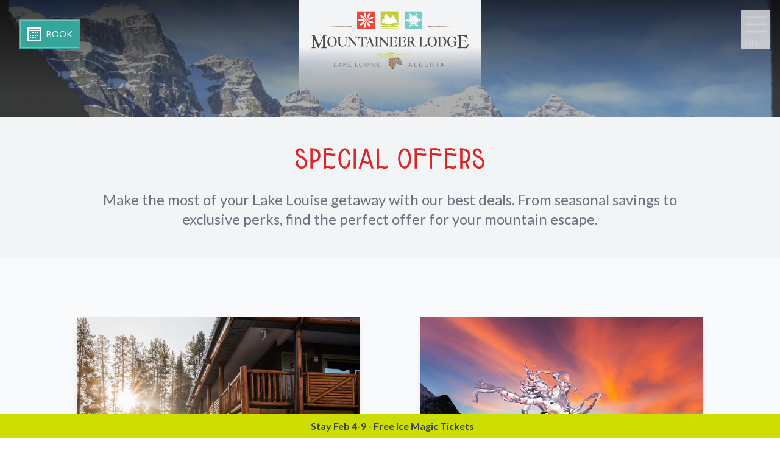

--- FILE ---
content_type: text/html; charset=UTF-8
request_url: https://mountaineerlodge.com/special-offers
body_size: 12733
content:
    <!DOCTYPE html><html
class="no-js" lang="en"><head><meta
charset="utf-8"><meta
http-equiv="x-ua-compatible" content="ie=edge"><meta
name="viewport" content="width=device-width, initial-scale=1.0"><link
rel="preconnect" href="https://fonts.googleapis.com"><link
rel="preconnect" href="https://fonts.gstatic.com" crossorigin><link
href="https://fonts.googleapis.com/css2?family=Lato:wght@400;700&display=swap" rel="stylesheet"><link
rel="preload" href="/dist/assets/fonts/KH-HIGH-SADDLE.otf" as="font" type="font/otf" crossorigin> <script type="module">!function(){const e=document.createElement("link").relList;if(!(e&&e.supports&&e.supports("modulepreload"))){for(const e of document.querySelectorAll('link[rel="modulepreload"]'))r(e);new MutationObserver((e=>{for(const o of e)if("childList"===o.type)for(const e of o.addedNodes)if("LINK"===e.tagName&&"modulepreload"===e.rel)r(e);else if(e.querySelectorAll)for(const o of e.querySelectorAll("link[rel=modulepreload]"))r(o)})).observe(document,{childList:!0,subtree:!0})}function r(e){if(e.ep)return;e.ep=!0;const r=function(e){const r={};return e.integrity&&(r.integrity=e.integrity),e.referrerpolicy&&(r.referrerPolicy=e.referrerpolicy),"use-credentials"===e.crossorigin?r.credentials="include":"anonymous"===e.crossorigin?r.credentials="omit":r.credentials="same-origin",r}(e);fetch(e.href,r)}}();</script> <script type="module" src="https://mountaineerlodge.com/dist/assets/app-Bd2BjZ1p.js" crossorigin onload="e=new CustomEvent(&#039;vite-script-loaded&#039;, {detail:{path: &#039;src/js/app.js&#039;}});document.dispatchEvent(e);"></script> <link
href="https://mountaineerlodge.com/dist/assets/lazysizes-BCMiWd5X.js" rel="modulepreload" crossorigin><link
href="https://mountaineerlodge.com/dist/assets/app-ppfUhf0_.css" rel="stylesheet"> <script>var clicky_site_ids=clicky_site_ids||[];clicky_site_ids.push(101195425);</script> <script async src="//static.getclicky.com/js"></script>  <script src='https://static.sojern.com/utils/sjrn_autocx.js'></script> <script>(function(){var params={hpr:"Mountaineer Lodge",pt:"TRACKING"};try{params=Object.assign({},sjrn_params,params);}catch(e){}
var cid=[];var paramsArr=[];var cidParams=[];var pl=document.createElement('iframe');var defaultParams={"vid":"hot"};for(key in defaultParams){params[key]=defaultParams[key];};for(key in cidParams){cid.push(params[cidParams[key]]);};params.cid=cid.join('|');for(key in params){paramsArr.push(key+'='+encodeURIComponent(params[key]))};pl.type='text/html';pl.setAttribute('style','height:0; width: 0; display:none;');pl.async=true;pl.src='https://static.sojern.com/cip/w/s?id=341396&f_v=v6_js&p_v=1&'+paramsArr.join('&');(document.getElementsByTagName('head')[0]||document.getElementsByTagName('body')[0]).appendChild(pl);})();</script> <link
rel="apple-touch-icon" sizes="180x180" href="/apple-touch-icon.png"><link
rel="icon" type="image/png" sizes="32x32" href="/favicon-32x32.png"><link
rel="icon" type="image/png" sizes="16x16" href="/favicon-16x16.png"><link
rel="manifest" href="/site.webmanifest"><style>[x-cloak]{display:none !important}</style><title>Special Offers - Mountaineer Lodge | Lake Louise, Alberta | Canada</title>
<script>window.dataLayer = window.dataLayer || [];
function gtag(){dataLayer.push(arguments)};
gtag('js', new Date());
gtag('config', 'G-VNWQ883FJK', {'send_page_view': true,'anonymize_ip': false,'link_attribution': true,'allow_display_features': true});
gtag('config', 'AW-774101611', {'send_page_view': true});
</script><meta name="generator" content="SEOmatic">
<meta name="description" content="Save on your hotel accommodations in Lake Louise and activities by booking on our current offers or packages.">
<meta name="referrer" content="no-referrer-when-downgrade">
<meta name="robots" content="all">
<meta content="en_US" property="og:locale">
<meta content="Mountaineer Lodge" property="og:site_name">
<meta content="website" property="og:type">
<meta content="https://mountaineerlodge.com/special-offers" property="og:url">
<meta content="Special Offers - Mountaineer Lodge | Lake Louise, Alberta | Canada" property="og:title">
<meta content="Save on your hotel accommodations in Lake Louise and activities by booking on our current offers or packages." property="og:description">
<meta content="https://mountaineerlodge.com/uploads/images-homepage-hero/_1200x630_crop_center-center_82_none/OutdoorBuilding7_2022-01-23-155952_mjdi.f1643570018.jpg?v=1768509167" property="og:image">
<meta content="1200" property="og:image:width">
<meta content="630" property="og:image:height">
<meta content="Special Offers" property="og:image:alt">
<meta content="https://www.tripadvisor.ca/Hotel_Review-g154912-d184166-Reviews-Mountaineer_Lodge-Lake_Louise_Banff_National_Park_Alberta.html" property="og:see_also">
<meta content="https://www.youtube.com/channel/UCESK69fapCwh1ACAeVHYdmg" property="og:see_also">
<meta content="https://www.facebook.com/MountaineerLodge" property="og:see_also">
<meta content="https://twitter.com/MountaineerLdge/" property="og:see_also">
<meta name="twitter:card" content="summary_large_image">
<meta name="twitter:site" content="@MountaineerLdge">
<meta name="twitter:creator" content="@MountaineerLdge">
<meta name="twitter:title" content="Special Offers - Mountaineer Lodge | Lake Louise, Alberta | Canada">
<meta name="twitter:description" content="Save on your hotel accommodations in Lake Louise and activities by booking on our current offers or packages.">
<meta name="twitter:image" content="https://mountaineerlodge.com/uploads/images-homepage-hero/_800x418_crop_center-center_82_none/OutdoorBuilding7_2022-01-23-155952_mjdi.f1643570018.jpg?v=1768509167">
<meta name="twitter:image:width" content="800">
<meta name="twitter:image:height" content="418">
<meta name="twitter:image:alt" content="Special Offers">
<link href="https://mountaineerlodge.com/special-offers" rel="canonical">
<link href="https://mountaineerlodge.com/" rel="home">
<link type="text/plain" href="https://mountaineerlodge.com/humans.txt" rel="author">
<style type="text/css">            .skip-here {
                z-index: 99999;
                overflow: hidden;
                position: absolute !important;
            }
            </style></head><body
class="special-offers font-sans"><script async src="https://www.googletagmanager.com/gtag/js?id=G-VNWQ883FJK"></script>
<nav
id="menu" class="menu hidden bg-gray-800"><ul
class="mt-3 mb-2"><li
class="px-4 py-2 pb-4">
<a
class="group flex justify-center pl-2 pr-3 py-3 whitespace-no-wrap no-underline border border-teal-600 bg-transparent text-white uppercase tracking-wide items-center hover:bg-teal-500 hover:text-white transition"
onclick="
gtag('event', 'Booking System', {
'event_category' : 'Outgoing',
'event_label' : 'Book Now - slideout nav'
});
return gtag_report_conversion('https://secure.webrez.com/hotel/1120');
"
href="https://secure.webrez.com/hotel/1120"
>
<svg
class="w-4 h-4 fill-current mr-2 text-teal-600 group-hover:text-white transition"
xmlns="http://www.w3.org/2000/svg"
viewBox="0 0 448 512">
<path
d="M0 464c0 26.5 21.5 48 48 48h352c26.5 0 48-21.5 48-48V192H0v272zm320-196c0-6.6 5.4-12 12-12h40c6.6 0 12 5.4 12 12v40c0 6.6-5.4 12-12 12h-40c-6.6 0-12-5.4-12-12v-40zm0 128c0-6.6 5.4-12 12-12h40c6.6 0 12 5.4 12 12v40c0 6.6-5.4 12-12 12h-40c-6.6 0-12-5.4-12-12v-40zM192 268c0-6.6 5.4-12 12-12h40c6.6 0 12 5.4 12 12v40c0 6.6-5.4 12-12 12h-40c-6.6 0-12-5.4-12-12v-40zm0 128c0-6.6 5.4-12 12-12h40c6.6 0 12 5.4 12 12v40c0 6.6-5.4 12-12 12h-40c-6.6 0-12-5.4-12-12v-40zM64 268c0-6.6 5.4-12 12-12h40c6.6 0 12 5.4 12 12v40c0 6.6-5.4 12-12 12H76c-6.6 0-12-5.4-12-12v-40zm0 128c0-6.6 5.4-12 12-12h40c6.6 0 12 5.4 12 12v40c0 6.6-5.4 12-12 12H76c-6.6 0-12-5.4-12-12v-40zM400 64h-48V16c0-8.8-7.2-16-16-16h-32c-8.8 0-16 7.2-16 16v48H160V16c0-8.8-7.2-16-16-16h-32c-8.8 0-16 7.2-16 16v48H48C21.5 64 0 85.5 0 112v48h448v-48c0-26.5-21.5-48-48-48z" />
</svg>
Book Now
</a></li><li>
<a
class="px-4 py-3 block uppercase text-gray-200 tracking-wide hover:bg-teal-500 hover:text-white flex items-center transition"
href="https://mountaineerlodge.com/">
<svg
class="h-4 w-4 fill-current mr-2 -mt-px" xmlns="http://www.w3.org/2000/svg" viewBox="0 0 576 512">
<path
d="M280.37 148.26L96 300.11V464a16 16 0 0016 16l112.06-.29a16 16 0 0015.92-16V368a16 16 0 0116-16h64a16 16 0 0116 16v95.64a16 16 0 0016 16.05L464 480a16 16 0 0016-16V300L295.67 148.26a12.19 12.19 0 00-15.3 0zM571.6 251.47L488 182.56V44.05a12 12 0 00-12-12h-56a12 12 0 00-12 12v72.61L318.47 43a48 48 0 00-61 0L4.34 251.47a12 12 0 00-1.6 16.9l25.5 31A12 12 0 0045.15 301l235.22-193.74a12.19 12.19 0 0115.3 0L530.9 301a12 12 0 0016.9-1.6l25.5-31a12 12 0 00-1.7-16.93z" />
</svg>
Home
</a></li><li
class="">
<a
class="px-4 py-3 block uppercase text-gray-200 tracking-wide hover:bg-teal-500 hover:text-white transition"
href="https://mountaineerlodge.com/the-hotel">The Hotel</a></li><li
class="">
<a
class="px-4 py-3 block uppercase text-gray-200 tracking-wide hover:bg-teal-500 hover:text-white transition"
href="https://mountaineerlodge.com/rooms">Rooms &amp; Suites</a></li><li
class="active">
<a
class="px-4 py-3 block uppercase text-gray-200 tracking-wide hover:bg-teal-500 hover:text-white transition"
href="https://mountaineerlodge.com/special-offers">Special Offers</a></li><li
class="">
<a
class="px-4 py-3 block uppercase text-gray-200 tracking-wide hover:bg-teal-500 hover:text-white transition"
href="https://mountaineerlodge.com/visit-lake-louise">Visit Lake Louise</a></li><li
class="">
<a
class="px-4 py-3 block uppercase text-gray-200 tracking-wide hover:bg-teal-500 hover:text-white transition"
href="https://mountaineerlodge.com/gallery">Gallery</a></li></ul><hr
class="mt-4 border border-gray-700"><ul
class="mt-4 mb-6"><li
class="">
<a
class="px-4 py-3 uppercase block text-sm text-gray-200 tracking-wide hover:bg-teal-500 hover:text-white "
href="https://mountaineerlodge.com/our-location">Our Location</a></li><li
class="">
<a
class="px-4 py-3 uppercase block text-sm text-gray-200 tracking-wide hover:bg-teal-500 hover:text-white "
href="https://mountaineerlodge.com/stories">Blog Stories</a></li><li
class="">
<a
class="px-4 py-3 uppercase block text-sm text-gray-200 tracking-wide hover:bg-teal-500 hover:text-white "
href="https://mountaineerlodge.com/careers">Careers</a></li><li
class="">
<a
class="px-4 py-3 uppercase block text-sm text-gray-200 tracking-wide hover:bg-teal-500 hover:text-white "
href="https://mountaineerlodge.com/contact-us">Contact Us</a></li></ul><div
class="pl-4 pb-20 text-sm"></div></nav><main
id="panel">
<a
class="skip-here sr-only focus:not-sr-only top-2 left-2 bg-white text-center text-gray-800 underline"
href="#skip-here"><div
class="px-3 py-3">Skip to content</div>
</a><header
class="relative z-10"><div
class="header absolute left-0 right-0"><div
class="relative mx-auto text-white"><div
class="absolute inset-0 bg-gradient-to-b from-black to-transparent opacity-70"
></div><div
class="relative flex gap-1"><div
class="flex w-auto flex-none flex-col xs:w-1/6 sm:flex-row sm:items-start sm:justify-start"
x-data="{ open: false }"
><div
class="m-2 sm:m-4 md:m-6 lg:m-8">
<a
href="https://secure.webrez.com/hotel/1120"
target="_blank"
rel="noopener"
onclick="
gtag('event', 'Booking System', {
'event_category' : 'Outgoing',
'event_label' : 'Book Now - header'
});
return gtag_report_conversion('https://secure.webrez.com/hotel/1120');
"
class="group relative inline-flex bg-teal-550 px-1 py-1 text-white transition hover:bg-teal-700 focus:hover:bg-teal-700 active:hover:bg-teal-700 xs:px-1.5 sm:gap-1 sm:px-2 sm:py-2"
><div
class="absolute inset-0 m-px flex items-center justify-center border border-white opacity-30"
></div><div
class="relative flex flex-col items-center sm:flex-row"
>
<svg
class="h-12 w-12 fill-current sm:h-8 sm:w-8"
xmlns="http://www.w3.org/2000/svg"
viewBox="0 0 32 32"
>
<path
d="M9 4v1H5v22h22V5h-4V4h-2v1H11V4zM7 7h2v1h2V7h10v1h2V7h2v2H7zm0 4h18v14H7zm6 2v2h2v-2zm4 0v2h2v-2zm4 0v2h2v-2zM9 17v2h2v-2zm4 0v2h2v-2zm4 0v2h2v-2zm4 0v2h2v-2zM9 21v2h2v-2zm4 0v2h2v-2zm4 0v2h2v-2z"
></path>
</svg>
<span
class="-mt-1 pb-px pt-px text-xs uppercase sm:pl-1 sm:pr-1 sm:pt-1 sm:text-sm"
>
Book
</span></div>
</a></div></div><div
class="flex w-auto text-center xs:w-2/3">
<a
href="https://mountaineerlodge.com/"
class="relative mx-auto inline-block w-auto bg-gradient-to-b from-gray-100 via-gray-100 hover:from-white hover:via-white xs:w-52 sm:w-auto"
>
<img
class="relative w-auto pb-0 xs:pb-4 sm:pb-6"
src="/dist/assets/images/mountaineerlodge_logo.png"
srcset="/dist/assets/images/mountaineerlodge_logo.png 1x, /dist/assets/images/mountaineerlodge_logo@2x.png 2x"
width="300"
height="130"
alt="Mountaineer Lodge logo"
/>
</a></div><div
class="flex w-1/6 flex-none flex-col sm:flex-row sm:items-start sm:justify-end"
>
<button
class="toggle-button m-2 mr-2 mt-2 flex flex-col items-center opacity-75 hover:opacity-100 xs:mr-2 sm:m-4"
>
<svg
class="h-12 w-12 fill-current"
xmlns="http://www.w3.org/2000/svg"
viewBox="0 0 32 32"
>
<path
d="M4 7v2h24V7zm0 8v2h24v-2zm0 8v2h24v-2z"></path>
</svg>
<span
class="text-xs uppercase">Menu</span>
</button></div></div></div></div></header><div
id="skip-here"></div><div
class="relative h-48 bg-gray-200">
<img
class="absolute inset-0 object-cover h-full w-full opacity-70"
src="/uploads/images-homepage-hero/_2000x500_crop_top-center_none/39_2883.jpg?v=1768509166"
width="2000"
height="500"
alt="Mountaineer Lodge"
><div
class="absolute inset-0 bg-black opacity-30"></div></div><div
class="bg-gray-100"><div
class="container mx-auto py-12"><div
class=" mx-auto text-center px-6"><h1 class="max-w-5xl mx-auto font-heading uppercase mb-4 text-3xl xs:text-4xl sm:text-5xl leading-10 text-red-600">
Special&nbsp;Offers</h1><p
class="mt-6 max-w-5xl mx-auto text-xl sm:text-2xl text-gray-500">
Make the most of your Lake Louise getaway with our best deals. From seasonal savings to exclusive perks, find the perfect offer for your mountain escape.</p></div></div></div><div
class="py-0 xs:py-12 px-4 bg-gray-50"><div
class="flex flex-col items-center lg:items-stretch lg:grid grid-cols-2 max-w-6xl mx-auto sm:pt-6 pt-12 pb-12 lg:px-4 gap-2"><div
class="max-w-lg mx-auto md:p-4 lg:p-6 mb-6"><div
class="shadow-lg flex flex-col h-full bg-white"><div><div
class="aspect-[4/3]">
<picture>
<source
data-srcset="/uploads/images/special-offers/_1200x675_crop_center-center_82_line/MountaineerLodge_DEC-3.jpg?v=1734029879.webp 1200w, /uploads/images/special-offers/_992x558_crop_center-center_82_line/MountaineerLodge_DEC-3.jpg?v=1734029882.webp 992w, /uploads/images/special-offers/_768x576_crop_center-center_60_line/MountaineerLodge_DEC-3.jpg?v=1734029883.webp 768w, /uploads/images/special-offers/_576x432_crop_center-center_60_line/MountaineerLodge_DEC-3.jpg?v=1734029883.webp 576w"
data-sizes="100vw"
type="image/webp"/>
<img
class="lazyload h-full w-full object-cover min-h-full"
src="data:image/jpeg;base64,%2F9j%2F4AAQSkZJRgABAQEA8ADwAAD%2F2wBDABALDA4MChAODQ4SERATGCgaGBYWGDEjJR0oOjM9PDkzODdASFxOQERXRTc4UG1RV19iZ2hnPk1xeXBkeFxlZ2P%2F2wBDARESEhgVGC8aGi9jQjhCY2NjY2NjY2NjY2NjY2NjY2NjY2NjY2NjY2NjY2NjY2NjY2NjY2NjY2NjY2NjY2NjY2P%2FwAARCAAJABADAREAAhEBAxEB%2F8QAFQABAQAAAAAAAAAAAAAAAAAABgT%2FxAAfEAACAQMFAQAAAAAAAAAAAAABAhEABEEDBRI1ctH%2FxAAXAQEBAQEAAAAAAAAAAAAAAAADAQAC%2F8QAGREBAQADAQAAAAAAAAAAAAAAAAECEUES%2F9oADAMBAAIRAxEAPwC6%2FwBz4bYjaN3BdIg4xNHMqTzAfWVJYkuy4Iq7rahbfdc3g0k6O8FE69%2FX2uOrX%2F%2FZ"
data-srcset="/uploads/images/special-offers/_1200x675_crop_center-center_82_line/MountaineerLodge_DEC-3.jpg?v=1734029879 1200w, /uploads/images/special-offers/_992x558_crop_center-center_82_line/MountaineerLodge_DEC-3.jpg?v=1734029882 992w, /uploads/images/special-offers/_768x576_crop_center-center_60_line/MountaineerLodge_DEC-3.jpg?v=1734029883 768w, /uploads/images/special-offers/_576x432_crop_center-center_60_line/MountaineerLodge_DEC-3.jpg?v=1734029883 576w"
data-sizes="100vw"
alt="Mountaineer Lodge DEC 3"
loading="lazy"
/>
</picture></div></div><div
class="px-4 pt-4 pb-8 flex flex-col h-full"><div
class="flex-grow"><h3 class="text-2xl lg:text-3xl px-2 py-2 font-heading uppercase leading-normal text-center mb-4">
<a
class="text-cyan" href="https://mountaineerlodge.com/special-offers/lake-louise-new-years-deal">
Celebrate 2026 with 26% Off
</a></h3><div
class="border-t border-b pt-2 pb-2 mb-6 sm:mb-4 text-gray-700"><table
class="table-fixed max-w-sm ml-4"><tbody><tr
class="mb-2"><td
class="w-4 p-1">
<svg
class="h-4 w-4 fill-current mr-1 text-teal-500 opacity-75"
xmlns="http://www.w3.org/2000/svg" viewBox="0 0 288 512">
<path
d="M209.2 233.4l-108-31.6C88.7 198.2 80 186.5 80 173.5c0-16.3 13.2-29.5 29.5-29.5h66.3c12.2 0 24.2 3.7 34.2 10.5 6.1 4.1 14.3 3.1 19.5-2l34.8-34c7.1-6.9 6.1-18.4-1.8-24.5C238 74.8 207.4 64.1 176 64V16c0-8.8-7.2-16-16-16h-32c-8.8 0-16 7.2-16 16v48h-2.5C45.8 64-5.4 118.7.5 183.6c4.2 46.1 39.4 83.6 83.8 96.6l102.5 30c12.5 3.7 21.2 15.3 21.2 28.3 0 16.3-13.2 29.5-29.5 29.5h-66.3C100 368 88 364.3 78 357.5c-6.1-4.1-14.3-3.1-19.5 2l-34.8 34c-7.1 6.9-6.1 18.4 1.8 24.5 24.5 19.2 55.1 29.9 86.5 30v48c0 8.8 7.2 16 16 16h32c8.8 0 16-7.2 16-16v-48.2c46.6-.9 90.3-28.6 105.7-72.7 21.5-61.6-14.6-124.8-72.5-141.7z"></path>
</svg></td><td
class="w-auto p-1">
from $224 per night (reg $299)</td></tr><tr
class=""><td
class="w-4 p-1">
<svg
class="h-4 w-4 fill-current mr-1 text-teal-500 opacity-75"
xmlns="http://www.w3.org/2000/svg" viewBox="0 0 448 512">
<path
d="M0 464c0 26.5 21.5 48 48 48h352c26.5 0 48-21.5 48-48V192H0v272zm320-196c0-6.6 5.4-12 12-12h40c6.6 0 12 5.4 12 12v40c0 6.6-5.4 12-12 12h-40c-6.6 0-12-5.4-12-12v-40zm0 128c0-6.6 5.4-12 12-12h40c6.6 0 12 5.4 12 12v40c0 6.6-5.4 12-12 12h-40c-6.6 0-12-5.4-12-12v-40zM192 268c0-6.6 5.4-12 12-12h40c6.6 0 12 5.4 12 12v40c0 6.6-5.4 12-12 12h-40c-6.6 0-12-5.4-12-12v-40zm0 128c0-6.6 5.4-12 12-12h40c6.6 0 12 5.4 12 12v40c0 6.6-5.4 12-12 12h-40c-6.6 0-12-5.4-12-12v-40zM64 268c0-6.6 5.4-12 12-12h40c6.6 0 12 5.4 12 12v40c0 6.6-5.4 12-12 12H76c-6.6 0-12-5.4-12-12v-40zm0 128c0-6.6 5.4-12 12-12h40c6.6 0 12 5.4 12 12v40c0 6.6-5.4 12-12 12H76c-6.6 0-12-5.4-12-12v-40zM400 64h-48V16c0-8.8-7.2-16-16-16h-32c-8.8 0-16 7.2-16 16v48H160V16c0-8.8-7.2-16-16-16h-32c-8.8 0-16 7.2-16 16v48H48C21.5 64 0 85.5 0 112v48h448v-48c0-26.5-21.5-48-48-48z"></path>
</svg></td><td
class="w-auto p-1">
December 29, 2025 to February 4, 2026</td></tr></tbody></table></div><p
class="text-gray-700">
Discover the tranquility of the Canadian Rockies this new year with a special offer designed to help you rest, renew, and start 2026 well.</p></div><div
class="mt-6 flex justify-center">
<a
href="https://mountaineerlodge.com/special-offers/lake-louise-new-years-deal" class="button">View Details</a></div></div></div></div><div
class="max-w-lg mx-auto md:p-4 lg:p-6 mb-6"><div
class="shadow-lg flex flex-col h-full bg-white"><div><div
class="aspect-[4/3]">
<picture>
<source
data-srcset="/uploads/images/special-offers/_576x432_crop_center-center_60_line/Robert-Massey-Ice-Sculpture.jpg?v=1701820199.webp 576w, /uploads/images/special-offers/_768x576_crop_center-center_60_line/Robert-Massey-Ice-Sculpture.jpg?v=1701820199.webp 768w, /uploads/images/special-offers/_992x558_crop_center-center_82_line/Robert-Massey-Ice-Sculpture.jpg?v=1701820199.webp 992w, /uploads/images/special-offers/_1200x675_crop_center-center_82_line/Robert-Massey-Ice-Sculpture.jpg?v=1701820199.webp 1200w"
data-sizes="100vw"
type="image/webp"/>
<img
class="lazyload h-full w-full object-cover min-h-full"
src="data:image/jpeg;base64,%2F9j%2F4AAQSkZJRgABAQEASABIAAD%2F2wBDABALDA4MChAODQ4SERATGCgaGBYWGDEjJR0oOjM9PDkzODdASFxOQERXRTc4UG1RV19iZ2hnPk1xeXBkeFxlZ2P%2F2wBDARESEhgVGC8aGi9jQjhCY2NjY2NjY2NjY2NjY2NjY2NjY2NjY2NjY2NjY2NjY2NjY2NjY2NjY2NjY2NjY2NjY2P%2FwAARCAAJABADASIAAhEBAxEB%2F8QAFQABAQAAAAAAAAAAAAAAAAAAAwX%2FxAAmEAAABQIDCQAAAAAAAAAAAAAAAQIDBQQRBiFxEhMiMTQ1gYKx%2F8QAFQEBAQAAAAAAAAAAAAAAAAAAAAP%2FxAAXEQEBAQEAAAAAAAAAAAAAAAACAAED%2F9oADAMBAAIRAxEAPwBIxhmTjt8eSbmWyo%2BItAFauPpHCbdqW0rtmXMy1ErDnU%2BgOS7hU%2BPgIYq47o3%2F2Q%3D%3D"
data-srcset="/uploads/images/special-offers/_576x432_crop_center-center_60_line/Robert-Massey-Ice-Sculpture.jpg?v=1701820199 576w, /uploads/images/special-offers/_768x576_crop_center-center_60_line/Robert-Massey-Ice-Sculpture.jpg?v=1701820199 768w, /uploads/images/special-offers/_992x558_crop_center-center_82_line/Robert-Massey-Ice-Sculpture.jpg?v=1701820199 992w, /uploads/images/special-offers/_1200x675_crop_center-center_82_line/Robert-Massey-Ice-Sculpture.jpg?v=1701820199 1200w"
data-sizes="100vw"
alt="Stunning ice sculpture glowing at sunset during Ice Magic 2026 in Lake Louise, set against the Rocky Mountains. Book here for free tickets, free shuttle access, and exclusive evening viewing. Warm up in the hot tub and enjoy free breakfast the next morning."
loading="lazy"
/>
</picture></div></div><div
class="px-4 pt-4 pb-8 flex flex-col h-full"><div
class="flex-grow"><h3 class="text-2xl lg:text-3xl px-2 py-2 font-heading uppercase leading-normal text-center mb-4">
<a
class="text-cyan" href="https://mountaineerlodge.com/special-offers/ice-magic-festival">
Lake Louise Ice Magic Package
</a></h3><div
class="border-t border-b pt-2 pb-2 mb-6 sm:mb-4 text-gray-700"><table
class="table-fixed max-w-sm ml-4"><tbody><tr
class="mb-2"><td
class="w-4 p-1">
<svg
class="h-4 w-4 fill-current mr-1 text-teal-500 opacity-75"
xmlns="http://www.w3.org/2000/svg" viewBox="0 0 288 512">
<path
d="M209.2 233.4l-108-31.6C88.7 198.2 80 186.5 80 173.5c0-16.3 13.2-29.5 29.5-29.5h66.3c12.2 0 24.2 3.7 34.2 10.5 6.1 4.1 14.3 3.1 19.5-2l34.8-34c7.1-6.9 6.1-18.4-1.8-24.5C238 74.8 207.4 64.1 176 64V16c0-8.8-7.2-16-16-16h-32c-8.8 0-16 7.2-16 16v48h-2.5C45.8 64-5.4 118.7.5 183.6c4.2 46.1 39.4 83.6 83.8 96.6l102.5 30c12.5 3.7 21.2 15.3 21.2 28.3 0 16.3-13.2 29.5-29.5 29.5h-66.3C100 368 88 364.3 78 357.5c-6.1-4.1-14.3-3.1-19.5 2l-34.8 34c-7.1 6.9-6.1 18.4 1.8 24.5 24.5 19.2 55.1 29.9 86.5 30v48c0 8.8 7.2 16 16 16h32c8.8 0 16-7.2 16-16v-48.2c46.6-.9 90.3-28.6 105.7-72.7 21.5-61.6-14.6-124.8-72.5-141.7z"></path>
</svg></td><td
class="w-auto p-1">
from $359 per night for two, plus taxes (reg. $399)</td></tr><tr
class=""><td
class="w-4 p-1">
<svg
class="h-4 w-4 fill-current mr-1 text-teal-500 opacity-75"
xmlns="http://www.w3.org/2000/svg" viewBox="0 0 448 512">
<path
d="M0 464c0 26.5 21.5 48 48 48h352c26.5 0 48-21.5 48-48V192H0v272zm320-196c0-6.6 5.4-12 12-12h40c6.6 0 12 5.4 12 12v40c0 6.6-5.4 12-12 12h-40c-6.6 0-12-5.4-12-12v-40zm0 128c0-6.6 5.4-12 12-12h40c6.6 0 12 5.4 12 12v40c0 6.6-5.4 12-12 12h-40c-6.6 0-12-5.4-12-12v-40zM192 268c0-6.6 5.4-12 12-12h40c6.6 0 12 5.4 12 12v40c0 6.6-5.4 12-12 12h-40c-6.6 0-12-5.4-12-12v-40zm0 128c0-6.6 5.4-12 12-12h40c6.6 0 12 5.4 12 12v40c0 6.6-5.4 12-12 12h-40c-6.6 0-12-5.4-12-12v-40zM64 268c0-6.6 5.4-12 12-12h40c6.6 0 12 5.4 12 12v40c0 6.6-5.4 12-12 12H76c-6.6 0-12-5.4-12-12v-40zm0 128c0-6.6 5.4-12 12-12h40c6.6 0 12 5.4 12 12v40c0 6.6-5.4 12-12 12H76c-6.6 0-12-5.4-12-12v-40zM400 64h-48V16c0-8.8-7.2-16-16-16h-32c-8.8 0-16 7.2-16 16v48H160V16c0-8.8-7.2-16-16-16h-32c-8.8 0-16 7.2-16 16v48H48C21.5 64 0 85.5 0 112v48h448v-48c0-26.5-21.5-48-48-48z"></path>
</svg></td><td
class="w-auto p-1">
February 4 to 9, 2026</td></tr></tbody></table></div><p
class="text-gray-700">
Create a winter core memory in Lake Louise with free shuttle access to Ice Magic, guaranteed evening entry, hot breakfast, and a cozy mountain stay designed for moments you&#039;ll never forget.</p></div><div
class="mt-6 flex justify-center">
<a
href="https://mountaineerlodge.com/special-offers/ice-magic-festival" class="button">View Details</a></div></div></div></div><div
class="max-w-lg mx-auto md:p-4 lg:p-6 mb-6"><div
class="shadow-lg flex flex-col h-full bg-white"><div><div
class="aspect-[4/3]">
<picture>
<source
data-srcset="/uploads/images/special-offers/_1200x675_crop_center-center_82_line/Mountaineer_LakeLouise-15-Large.jpg?v=1738356031.webp 1200w, /uploads/images/special-offers/_992x558_crop_center-center_82_line/Mountaineer_LakeLouise-15-Large.jpg?v=1738356031.webp 992w, /uploads/images/special-offers/_768x576_crop_center-center_60_line/Mountaineer_LakeLouise-15-Large.jpg?v=1738356031.webp 768w, /uploads/images/special-offers/_576x432_crop_center-center_60_line/Mountaineer_LakeLouise-15-Large.jpg?v=1738356031.webp 576w"
data-sizes="100vw"
type="image/webp"/>
<img
class="lazyload h-full w-full object-cover min-h-full"
src="data:image/jpeg;base64,%2F9j%2F4AAQSkZJRgABAQEA8ADwAAD%2F2wBDABALDA4MChAODQ4SERATGCgaGBYWGDEjJR0oOjM9PDkzODdASFxOQERXRTc4UG1RV19iZ2hnPk1xeXBkeFxlZ2P%2F2wBDARESEhgVGC8aGi9jQjhCY2NjY2NjY2NjY2NjY2NjY2NjY2NjY2NjY2NjY2NjY2NjY2NjY2NjY2NjY2NjY2NjY2P%2FwAARCAAJABADASIAAhEBAxEB%2F8QAFwAAAwEAAAAAAAAAAAAAAAAAAAIEBv%2FEAB8QAAICAgEFAAAAAAAAAAAAAAECAAMEEjMRITJCcv%2FEABUBAQEAAAAAAAAAAAAAAAAAAAID%2F8QAGREAAgMBAAAAAAAAAAAAAAAAAAIBAxEh%2F9oADAMBAAIRAxEAPwDLuDilyy1C7prqg7AR8cFca422aL5aj2kV%2FK31BeNoEKWrnIP%2F2Q%3D%3D"
data-srcset="/uploads/images/special-offers/_1200x675_crop_center-center_82_line/Mountaineer_LakeLouise-15-Large.jpg?v=1738356031 1200w, /uploads/images/special-offers/_992x558_crop_center-center_82_line/Mountaineer_LakeLouise-15-Large.jpg?v=1738356031 992w, /uploads/images/special-offers/_768x576_crop_center-center_60_line/Mountaineer_LakeLouise-15-Large.jpg?v=1738356031 768w, /uploads/images/special-offers/_576x432_crop_center-center_60_line/Mountaineer_LakeLouise-15-Large.jpg?v=1738356031 576w"
data-sizes="100vw"
alt="Mountaineer Lake Louise 15 Large"
loading="lazy"
/>
</picture></div></div><div
class="px-4 pt-4 pb-8 flex flex-col h-full"><div
class="flex-grow"><h3 class="text-2xl lg:text-3xl px-2 py-2 font-heading uppercase leading-normal text-center mb-4">
<a
class="text-cyan" href="https://mountaineerlodge.com/special-offers/romantic-mountain-escape">
Romantic Mountain Escape
</a></h3><div
class="border-t border-b pt-2 pb-2 mb-6 sm:mb-4 text-gray-700"><table
class="table-fixed max-w-sm ml-4"><tbody><tr
class="mb-2"><td
class="w-4 p-1">
<svg
class="h-4 w-4 fill-current mr-1 text-teal-500 opacity-75"
xmlns="http://www.w3.org/2000/svg" viewBox="0 0 288 512">
<path
d="M209.2 233.4l-108-31.6C88.7 198.2 80 186.5 80 173.5c0-16.3 13.2-29.5 29.5-29.5h66.3c12.2 0 24.2 3.7 34.2 10.5 6.1 4.1 14.3 3.1 19.5-2l34.8-34c7.1-6.9 6.1-18.4-1.8-24.5C238 74.8 207.4 64.1 176 64V16c0-8.8-7.2-16-16-16h-32c-8.8 0-16 7.2-16 16v48h-2.5C45.8 64-5.4 118.7.5 183.6c4.2 46.1 39.4 83.6 83.8 96.6l102.5 30c12.5 3.7 21.2 15.3 21.2 28.3 0 16.3-13.2 29.5-29.5 29.5h-66.3C100 368 88 364.3 78 357.5c-6.1-4.1-14.3-3.1-19.5 2l-34.8 34c-7.1 6.9-6.1 18.4 1.8 24.5 24.5 19.2 55.1 29.9 86.5 30v48c0 8.8 7.2 16 16 16h32c8.8 0 16-7.2 16-16v-48.2c46.6-.9 90.3-28.6 105.7-72.7 21.5-61.6-14.6-124.8-72.5-141.7z"></path>
</svg></td><td
class="w-auto p-1">
From $186 per night (reg. $219)</td></tr><tr
class=""><td
class="w-4 p-1">
<svg
class="h-4 w-4 fill-current mr-1 text-teal-500 opacity-75"
xmlns="http://www.w3.org/2000/svg" viewBox="0 0 448 512">
<path
d="M0 464c0 26.5 21.5 48 48 48h352c26.5 0 48-21.5 48-48V192H0v272zm320-196c0-6.6 5.4-12 12-12h40c6.6 0 12 5.4 12 12v40c0 6.6-5.4 12-12 12h-40c-6.6 0-12-5.4-12-12v-40zm0 128c0-6.6 5.4-12 12-12h40c6.6 0 12 5.4 12 12v40c0 6.6-5.4 12-12 12h-40c-6.6 0-12-5.4-12-12v-40zM192 268c0-6.6 5.4-12 12-12h40c6.6 0 12 5.4 12 12v40c0 6.6-5.4 12-12 12h-40c-6.6 0-12-5.4-12-12v-40zm0 128c0-6.6 5.4-12 12-12h40c6.6 0 12 5.4 12 12v40c0 6.6-5.4 12-12 12h-40c-6.6 0-12-5.4-12-12v-40zM64 268c0-6.6 5.4-12 12-12h40c6.6 0 12 5.4 12 12v40c0 6.6-5.4 12-12 12H76c-6.6 0-12-5.4-12-12v-40zm0 128c0-6.6 5.4-12 12-12h40c6.6 0 12 5.4 12 12v40c0 6.6-5.4 12-12 12H76c-6.6 0-12-5.4-12-12v-40zM400 64h-48V16c0-8.8-7.2-16-16-16h-32c-8.8 0-16 7.2-16 16v48H160V16c0-8.8-7.2-16-16-16h-32c-8.8 0-16 7.2-16 16v48H48C21.5 64 0 85.5 0 112v48h448v-48c0-26.5-21.5-48-48-48z"></path>
</svg></td><td
class="w-auto p-1">
February 9 to March 1, 2026</td></tr></tbody></table></div><p
class="text-gray-700">
From scenic winter walks to snuggling up in comfort, make this February one to remember with a romantic mountain escape.</p></div><div
class="mt-6 flex justify-center">
<a
href="https://mountaineerlodge.com/special-offers/romantic-mountain-escape" class="button">View Details</a></div></div></div></div><div
class="max-w-lg mx-auto md:p-4 lg:p-6 mb-6"><div
class="shadow-lg flex flex-col h-full bg-white"><div><div
class="aspect-[4/3]">
<picture>
<source
data-srcset="/uploads/images/special-offers/_478x239_crop_center-center_line/lake-louise-ski-resort.jpg.478x239_default.f1643649691.jpg?v=1511987653%2C0.61%2C0.435.webp 478w"
data-sizes="100vw"
type="image/webp"/>
<img
class="lazyload h-full w-full object-cover min-h-full"
src="data:image/jpeg;base64,%2F9j%2F4AAQSkZJRgABAQAAAQABAAD%2F2wBDABALDA4MChAODQ4SERATGCgaGBYWGDEjJR0oOjM9PDkzODdASFxOQERXRTc4UG1RV19iZ2hnPk1xeXBkeFxlZ2P%2F2wBDARESEhgVGC8aGi9jQjhCY2NjY2NjY2NjY2NjY2NjY2NjY2NjY2NjY2NjY2NjY2NjY2NjY2NjY2NjY2NjY2NjY2P%2FwAARCAAIABADASIAAhEBAxEB%2F8QAFgABAQEAAAAAAAAAAAAAAAAAAAUG%2F8QAHhAAAgICAgMAAAAAAAAAAAAAAQIABAMRBRMSIUH%2FxAAVAQEBAAAAAAAAAAAAAAAAAAACA%2F%2FEABcRAQEBAQAAAAAAAAAAAAAAAAECABH%2F2gAMAwEAAhEDEQA%2FANFfudlTNjZT1vjIZ1362JK4DlUr1FwHxQM2lB%2BGIiJHSu2Thv%2FZ"
data-srcset="/uploads/images/special-offers/_478x239_crop_center-center_line/lake-louise-ski-resort.jpg.478x239_default.f1643649691.jpg?v=1511987653%2C0.61%2C0.435 478w"
data-sizes="100vw"
alt="Lake Louise Ski Resort Jpg 478X239 Default"
loading="lazy"
/>
</picture></div></div><div
class="px-4 pt-4 pb-8 flex flex-col h-full"><div
class="flex-grow"><h3 class="text-2xl lg:text-3xl px-2 py-2 font-heading uppercase leading-normal text-center mb-4">
<a
class="text-cyan" href="https://mountaineerlodge.com/special-offers/lake-louise-ski-special">
Ski Louise Card Holders Special Offer
</a></h3><div
class="border-t border-b pt-2 pb-2 mb-6 sm:mb-4 text-gray-700"><table
class="table-fixed max-w-sm ml-4"><tbody><tr
class=""><td
class="w-4 p-1">
<svg
class="h-4 w-4 fill-current mr-1 text-teal-500 opacity-75"
xmlns="http://www.w3.org/2000/svg" viewBox="0 0 448 512">
<path
d="M0 464c0 26.5 21.5 48 48 48h352c26.5 0 48-21.5 48-48V192H0v272zm320-196c0-6.6 5.4-12 12-12h40c6.6 0 12 5.4 12 12v40c0 6.6-5.4 12-12 12h-40c-6.6 0-12-5.4-12-12v-40zm0 128c0-6.6 5.4-12 12-12h40c6.6 0 12 5.4 12 12v40c0 6.6-5.4 12-12 12h-40c-6.6 0-12-5.4-12-12v-40zM192 268c0-6.6 5.4-12 12-12h40c6.6 0 12 5.4 12 12v40c0 6.6-5.4 12-12 12h-40c-6.6 0-12-5.4-12-12v-40zm0 128c0-6.6 5.4-12 12-12h40c6.6 0 12 5.4 12 12v40c0 6.6-5.4 12-12 12h-40c-6.6 0-12-5.4-12-12v-40zM64 268c0-6.6 5.4-12 12-12h40c6.6 0 12 5.4 12 12v40c0 6.6-5.4 12-12 12H76c-6.6 0-12-5.4-12-12v-40zm0 128c0-6.6 5.4-12 12-12h40c6.6 0 12 5.4 12 12v40c0 6.6-5.4 12-12 12H76c-6.6 0-12-5.4-12-12v-40zM400 64h-48V16c0-8.8-7.2-16-16-16h-32c-8.8 0-16 7.2-16 16v48H160V16c0-8.8-7.2-16-16-16h-32c-8.8 0-16 7.2-16 16v48H48C21.5 64 0 85.5 0 112v48h448v-48c0-26.5-21.5-48-48-48z"></path>
</svg></td><td
class="w-auto p-1">
November 5, 2025 to May 4, 2026</td></tr></tbody></table></div><p
class="text-gray-700">
Save on your Lake Louise ski trip with this exclusive special hotel rate for pass holders. Breakfast and ski shuttle are included too!</p></div><div
class="mt-6 flex justify-center">
<a
href="https://mountaineerlodge.com/special-offers/lake-louise-ski-special" class="button">View Details</a></div></div></div></div></div></div><footer
class="pb-12"><div
class="bg-gray-100"><div
class="max-w-[1536px] mx-auto"><div
class="grid grid-cols-1 sm:grid-cols-2 md:grid-cols-3 gap-2 xs:gap-6 px-4 sm:px-6 py-12"><div
class="mb-6 pb-6 text-center sm:text-left md:text-left"><h5 class="mb-2 text-2xl md:text-2xl uppercase font-heading tracking-wide text-cyan">
Mountaineer Lodge</h5><div
class="text-base">
<a
class="py-1 text-gray-600" href="https://goo.gl/maps/rVteLz7bH1z" tabindex="0"
title="View on Google Maps"
target="_blank" rel="noopener"
data-events="resize"
><p
class="inline-block leading-relaxed">
101 Village Road, Lake Louise, Alberta Canada</p></a></div><ul
class="mt-2 text-base"><li
title="Call Toll Free" class="pb-1"><a
onclick="gtag(&#039;event&#039;, &#039;Click - Toll Free&#039;, {&#039;event_category&#039; : &#039;MTL Contact Info&#039;, &#039;event_label&#039; : &#039;1-855-556-8473&#039;});" class="no-link inline-block py-1" href="tel:+18555568473" rel="nofollow">1-855-556-8473</a></li><li
title="Call Local Number" class="pb-1"><a
onclick="gtag(&#039;event&#039;, &#039;Click - Local Phone&#039;, {&#039;event_category&#039; : &#039;MTL Contact Info&#039;, &#039;event_label&#039; : &#039;403-522-3844&#039;});" class="no-link inline-block py-1" href="tel:+14035223844" rel="nofollow">403-522-3844</a></li><li
title="Send an Email" class="pb-1 links">
<noscript>info [at] mountaineerlodge.com</noscript><a onclick="gtag('event', 'Click - Email', {'event_category' : 'MTL Contact Info', 'event_label' : 'info [at] mountaineerlodge.com'});" class="no-link inline-block py-1" href="/cdn-cgi/l/email-protection#84edeae2ebc4e9ebf1eaf0e5edeae1e1f6e8ebe0e3e1aae7ebe9"><span class="__cf_email__" data-cfemail="d1b8bfb7be91bcbea4bfa5b0b8bfb4b4a3bdbeb5b6b4ffb2bebc">[email&#160;protected]</span></a></li></ul><div
class="mt-4 flex justify-center sm:justify-start"><ul
class="flex text-cyan gap-x-2"><li>
<a
class="hover:text-teal-700 transition"
onclick="gtag('event', 'Click - Facebook', {'event_category' : 'Social Page', 'event_label' : 'Mountaineer Lodge'});"
href="https://www.facebook.com/MountaineerLodge"
tabindex="5"
title="Find us on Facebook"
>
<svg
class="w-8 h-8 fill-current" xmlns="http://www.w3.org/2000/svg" viewBox="0 0 448 512">
<path
d="M448 80v352c0 26.5-21.5 48-48 48h-85.3V302.8h60.6l8.7-67.6h-69.3V192c0-19.6 5.4-32.9 33.5-32.9H384V98.7c-6.2-.8-27.4-2.7-52.2-2.7-51.6 0-87 31.5-87 89.4v49.9H184v67.6h60.9V480H48c-26.5 0-48-21.5-48-48V80c0-26.5 21.5-48 48-48h352c26.5 0 48 21.5 48 48z"/>
</svg>
</a></li><li>
<a
class="hover:text-teal-700 transition"
onclick="gtag('event', 'Click - YouTube', {'event_category' : 'Social Page', 'event_label' : 'Mountaineer Lodge'});"
href="https://www.youtube.com/channel/UCESK69fapCwh1ACAeVHYdmg"
tabindex="7"
title="See us on YouTube"
>
<svg
class="w-8 h-8 fill-current" xmlns="http://www.w3.org/2000/svg" viewBox="0 0 448 512">
<path
d="M186.8 202.1l95.2 54.1-95.2 54.1V202.1zM448 80v352c0 26.5-21.5 48-48 48H48c-26.5 0-48-21.5-48-48V80c0-26.5 21.5-48 48-48h352c26.5 0 48 21.5 48 48zm-42 176.3s0-59.6-7.6-88.2c-4.2-15.8-16.5-28.2-32.2-32.4C337.9 128 224 128 224 128s-113.9 0-142.2 7.7c-15.7 4.2-28 16.6-32.2 32.4-7.6 28.5-7.6 88.2-7.6 88.2s0 59.6 7.6 88.2c4.2 15.8 16.5 27.7 32.2 31.9C110.1 384 224 384 224 384s113.9 0 142.2-7.7c15.7-4.2 28-16.1 32.2-31.9 7.6-28.5 7.6-88.1 7.6-88.1z"></path>
</svg>
</a></li><li>
<a
class="hover:text-teal-700 transition"
onclick="gtag('event', 'Click - TripAdvisor', {'event_category' : 'Social Page', 'event_label' : 'Mountaineer Lodge'});"
href="https://www.tripadvisor.ca/Hotel_Review-g154912-d184166-Reviews-Mountaineer_Lodge-Lake_Louise_Banff_National_Park_Alberta.html"
tabindex="8"
title="Find us on TripAdvisor"
>
<svg
class="w-8 h-8 fill-current" xmlns="http://www.w3.org/2000/svg" viewBox="0 0 576 512">
<path
d="M166.4 280.521c0 13.236-10.73 23.966-23.966 23.966s-23.966-10.73-23.966-23.966 10.73-23.966 23.966-23.966 23.966 10.729 23.966 23.966zm264.962-23.956c-13.23 0-23.956 10.725-23.956 23.956 0 13.23 10.725 23.956 23.956 23.956 13.23 0 23.956-10.725 23.956-23.956-.001-13.231-10.726-23.956-23.956-23.956zm89.388 139.49c-62.667 49.104-153.276 38.109-202.379-24.559l-30.979 46.325-30.683-45.939c-48.277 60.39-135.622 71.891-197.885 26.055-64.058-47.158-77.759-137.316-30.601-201.374A186.762 186.762 0 000 139.416l90.286-.05a358.48 358.48 0 01197.065-54.03 350.382 350.382 0 01192.181 53.349l96.218.074a185.713 185.713 0 00-28.352 57.649c46.793 62.747 34.964 151.37-26.648 199.647zM259.366 281.761c-.007-63.557-51.535-115.075-115.092-115.068C80.717 166.7 29.2 218.228 29.206 281.785c.007 63.557 51.535 115.075 115.092 115.068 63.513-.075 114.984-51.539 115.068-115.052v-.04zm28.591-10.455c5.433-73.44 65.51-130.884 139.12-133.022a339.146 339.146 0 00-139.727-27.812 356.31 356.31 0 00-140.164 27.253c74.344 1.582 135.299 59.424 140.771 133.581zm251.706-28.767c-21.992-59.634-88.162-90.148-147.795-68.157-59.634 21.992-90.148 88.162-68.157 147.795v.032c22.038 59.607 88.198 90.091 147.827 68.113 59.615-22.004 90.113-88.162 68.125-147.783zm-326.039 37.975v.115c-.057 39.328-31.986 71.163-71.314 71.106-39.328-.057-71.163-31.986-71.106-71.314.057-39.328 31.986-71.163 71.314-71.106 39.259.116 71.042 31.94 71.106 71.199zm-24.512 0v-.084c-.051-25.784-20.994-46.645-46.778-46.594-25.784.051-46.645 20.994-46.594 46.777.051 25.784 20.994 46.645 46.777 46.594 25.726-.113 46.537-20.968 46.595-46.693zm313.423 0v.048c-.02 39.328-31.918 71.194-71.247 71.173s-71.194-31.918-71.173-71.247c.02-39.328 31.918-71.194 71.247-71.173 39.29.066 71.121 31.909 71.173 71.199zm-24.504-.008c-.009-25.784-20.918-46.679-46.702-46.67-25.784.009-46.679 20.918-46.67 46.702.009 25.784 20.918 46.678 46.702 46.67 25.765-.046 46.636-20.928 46.67-46.693v-.009z"/>
</svg>
</a></li><li>
<a
class="hover:text-teal-700 transition"
onclick="gtag('event', 'Click - Instagram', {'event_category' : 'Social Page', 'event_label' : 'Mountaineer Lodge'});"
href="https://www.instagram.com/mountaineerlodge/"
tabindex="10"
title="Find us on Instagram"
>
<svg
class="w-8 h-8 fill-current" xmlns="http://www.w3.org/2000/svg" viewBox="0 0 448 512">
<path
d="M224.1 141c-63.6 0-114.9 51.3-114.9 114.9s51.3 114.9 114.9 114.9S339 319.5 339 255.9 287.7 141 224.1 141zm0 189.6c-41.1 0-74.7-33.5-74.7-74.7s33.5-74.7 74.7-74.7 74.7 33.5 74.7 74.7-33.6 74.7-74.7 74.7zm146.4-194.3c0 14.9-12 26.8-26.8 26.8-14.9 0-26.8-12-26.8-26.8s12-26.8 26.8-26.8 26.8 12 26.8 26.8zm76.1 27.2c-1.7-35.9-9.9-67.7-36.2-93.9-26.2-26.2-58-34.4-93.9-36.2-37-2.1-147.9-2.1-184.9 0-35.8 1.7-67.6 9.9-93.9 36.1s-34.4 58-36.2 93.9c-2.1 37-2.1 147.9 0 184.9 1.7 35.9 9.9 67.7 36.2 93.9s58 34.4 93.9 36.2c37 2.1 147.9 2.1 184.9 0 35.9-1.7 67.7-9.9 93.9-36.2 26.2-26.2 34.4-58 36.2-93.9 2.1-37 2.1-147.8 0-184.8zM398.8 388c-7.8 19.6-22.9 34.7-42.6 42.6-29.5 11.7-99.5 9-132.1 9s-102.7 2.6-132.1-9c-19.6-7.8-34.7-22.9-42.6-42.6-11.7-29.5-9-99.5-9-132.1s-2.6-102.7 9-132.1c7.8-19.6 22.9-34.7 42.6-42.6 29.5-11.7 99.5-9 132.1-9s102.7-2.6 132.1 9c19.6 7.8 34.7 22.9 42.6 42.6 11.7 29.5 9 99.5 9 132.1s2.7 102.7-9 132.1z"/>
</svg>
</a></li></ul></div><p
class="mt-6">
<a
href="https://secure.webrez.com/hotel/1120"
class="inline-block px-4 py-3 text-sm text-cyan uppercase border border-cyan hover:bg-cyan hover:text-white"
target="_blank" rel="noopener"
onclick="
gtag('event', 'Booking System', {
'event_category' : 'Outgoing',
'event_label' : 'Check Availability - footer'
});
return gtag_report_conversion('https://secure.webrez.com/hotel/1120');
"
>
Check Availability
</a></p><p
class="mt-4">
<a
href="            https://mountaineerlodge.com/our-location"
class="inline-block px-4 py-3 text-sm text-cyan uppercase border border-cyan hover:bg-cyan hover:text-white">
Location & Directions
</a></p><p
class="mt-4 text-base links">
<a
href="https://mountaineerlodge.com/photography-social-media-collaboration-opportunities"
class="">
Digital Media Partnerships
</a></p><p
class="mt-4 text-base links">
<a
href="https://mountaineerlodge.com/media-resources"
class="">
Media Resources
</a></p></div><div
class="md:pr-8 pb-6 text-center sm:text-left"><h5 class="mb-2 text-2xl md:text-2xl uppercase font-heading tracking-wide text-cyan">
Love Deals?</h5><p
class="mb-2 text-base text-gray-600">
Receive the latest info on deals, promos &amp; more directly to your&nbsp;inbox.</p> <script data-cfasync="false" src="/cdn-cgi/scripts/5c5dd728/cloudflare-static/email-decode.min.js"></script><script type="text/javascript"
        src="//contact-api.inguest.com/bundles/revinatecontactapi/js/revinate-form.js?v=1"></script> <form
class="py-4 flex justify-center sm:justify-start w-full"
id="revinate_contact_api_form"
token="09b3c996-beec-4c7a-a6ff-1ceb51f2de59"
onsubmit="revFormOnSubmit(); event.preventDefault();"
><div
class="w-full max-w-xs flex flex-col lg:flex-col gap-4 items-center md:items-start justify-center text-sm"><label
class="sr-only">Email</label>
<input
placeholder="Email Address"
class="h-12 py-2 px-3 w-full bg-white placeholder-gray-400"
type="email" name="email" required/><label
class="sr-only">Name</label>
<input
placeholder="First Name"
class="h-12 py-2 px-3 w-full bg-white placeholder-gray-400"
type="text" name="firstName" required/>
<button
type="submit"
class="mt-2 w-full h-12 small button hollow cursor-pointer"
onclick="gtag('event', 'Newsletter', {'event_category' : 'Outgoing', 'event_label' : 'Sign Me Up!'});"
>
Sign Me Up !
</button></div></form></div><div
class="text-center sm:text-left"><h5 class="mb-2 text-2xl md:text-2xl uppercase font-heading tracking-wide text-cyan">
You were made for adventure</h5><p
class="mb-4 text-base text-gray-600 links max-w-sm mx-auto sm:mx-0">
Travel the <a
href="https://icefieldsparkway.com/" target="_blank"
rel="noopener">Icefields Parkway</a> to our sister hotel
in <a
href="https://bestwesternvalemount.com/" target="_blank" rel="noopener">Valemount</a>.</p><div
class="mt-8 flex items-center justify-center sm:justify-start gap-x-4"><div
class="-mx-2"><div
id="TA_excellent264" class="TA_excellent"><ul
id="oXnBzC" class="TA_links MaB4akHxWr"><li
id="FXLGQf03" class="QNV2w58"><a
target="_blank"
href="https://www.tripadvisor.ca/Hotel_Review-g154912-d184166-Reviews-Mountaineer_Lodge-Lake_Louise_Banff_National_Park_Alberta.html"><img
src="https://static.tacdn.com/img2/brand_refresh/Tripadvisor_lockup_horizontal_secondary_registered.svg"
alt="TripAdvisor" class="widEXCIMG" id="CDSWIDEXCLOGO" /></a></li></ul></div> <script async
                                src="https://www.jscache.com/wejs?wtype=excellent&uniq=264&locationId=184166&lang=en_CA&display_version=2"
                                data-loadtrk onload="this.loadtrk=true"></script> </div></div></div></div></div></div><ul
class="flex flex-wrap justify-center mx-2 my-4 gap-x-4 md:gap-x-6 text-gray-400 text-sm"><li>
&copy; 2026 Mountaineer Lodge</li><li>
<a
class="hover:text-gray-500 transition" href="/sitemap">
Sitemap
</a></li><li>
<a
class="hover:text-gray-500 transition" href="/privacy">
Privacy Policy
</a></li><li>
<a
class="hover:text-gray-500 transition" href="/credits">
Site Credits
</a></li></ul></footer><a
class="z-40 fixed left-0 bottom-0 right-0 px-1 sm:px-4 py-2 flex justify-center items-center text-base text-center font-bold text-gray-700 bg-[#ccde00] hover:bg-[#d5e900] transition"
href="https://mountaineerlodge.com/special-offers"
><div
class="pl-2">
Stay Feb 4-9 - Free Ice Magic Tickets</div>
</a></main> <script
            src="https://cdn.jsdelivr.net/gh/cferdinandi/smooth-scroll@15.0.0/dist/smooth-scroll.polyfills.min.js"></script> <script>const scroll=new SmoothScroll("a[href*=\"#\"]",{speedAsDuration:true,topOnEmptyHash:true,updateURL:true});</script> <script
            src="https://code.jquery.com/jquery-3.6.0.min.js"
            integrity="sha256-/xUj+3OJU5yExlq6GSYGSHk7tPXikynS7ogEvDej/m4="
            crossorigin="anonymous"></script> <script src="https://static.triptease.io/paperboy/Zan3WnMaP5.js?hotelKey=e38306e96b2e5c5b96d1f8d93c5cfe2aca0b4834" defer></script> <script src="https://widget.siteminder.com/ibe.min.js"></script>  <script type="text/javascript" async defer>(function(){window.WhistleLiveChat={company:"mountaineerlodge",source:"https://plugins.trywhistle.com"};var e=document.createElement("script");e.async=!0,e.type="text/javascript",e.src=window.WhistleLiveChat.source+"/live-chat/initialize.js";var t=document.getElementsByTagName("script")[0];t.parentNode.insertBefore(e,t)}())</script> <script type="application/ld+json">{"@context":"https://schema.org","@graph":[{"@type":"WebPage","author":{"@id":"https://mountaineerlodge.com/#identity"},"copyrightHolder":{"@id":"https://mountaineerlodge.com/#identity"},"copyrightYear":"2017","creator":{"@id":"https://webmarks.ca/#creator"},"dateCreated":"2017-11-20T14:10:08-07:00","dateModified":"2025-03-13T15:49:17-06:00","datePublished":"2017-11-20T14:10:00-07:00","description":"Save on your hotel accommodations in Lake Louise and activities by booking on our current offers or packages.","headline":"Special Offers - Mountaineer Lodge | Lake Louise, Alberta | Canada","image":{"@type":"ImageObject","url":"https://mountaineerlodge.com/uploads/images-homepage-hero/_1200x630_crop_center-center_82_none/OutdoorBuilding7_2022-01-23-155952_mjdi.f1643570018.jpg?v=1768509167"},"inLanguage":"en-us","mainEntityOfPage":"https://mountaineerlodge.com/special-offers","name":"Special Offers - Mountaineer Lodge | Lake Louise, Alberta | Canada","publisher":{"@id":"https://webmarks.ca/#creator"},"url":"https://mountaineerlodge.com/special-offers"},{"@id":"https://mountaineerlodge.com/#identity","@type":"Hotel","address":{"@type":"PostalAddress","addressCountry":"CA","addressLocality":"Lake Louise","addressRegion":"AB","postalCode":"T0L 1E0","streetAddress":"101 Village Road"},"description":"The Mountaineer Lodge offers 78 Lake Louise accommodations ranging from guest rooms to spacious multi-bedroom suites.","email":"info@mountaineerlodge.com","geo":{"@type":"GeoCoordinates","latitude":"51.425179","longitude":"-116.1787895"},"name":"Mountaineer Lodge","priceRange":"$$","sameAs":["https://twitter.com/MountaineerLdge/","https://www.facebook.com/MountaineerLodge","https://www.youtube.com/channel/UCESK69fapCwh1ACAeVHYdmg","https://www.tripadvisor.ca/Hotel_Review-g154912-d184166-Reviews-Mountaineer_Lodge-Lake_Louise_Banff_National_Park_Alberta.html"],"telephone":"403-522-3844","url":"https://mountaineerlodge.com/"},{"@id":"https://webmarks.ca/#creator","@type":"ProfessionalService","address":{"@type":"PostalAddress","addressCountry":"CA","addressLocality":"Lethbridge","addressRegion":"Alberta"},"alternateName":"Webmarks Design","description":"We specialize in website strategy, content planning, custom website design & development, Statamic & Craft CMS integration, mobile-first websites and providing ongoing customer support. Our goal is to deliver the services you need now, while also planning for your future growth.","email":"info@webmarks.ca","name":"Webmarks Design & Marketing Ltd.","priceRange":"$$$","url":"https://webmarks.ca/"},{"@type":"BreadcrumbList","description":"Breadcrumbs list","itemListElement":[{"@type":"ListItem","item":"https://mountaineerlodge.com/","name":"Homepage","position":1},{"@type":"ListItem","item":"https://mountaineerlodge.com/special-offers","name":"Special Offers","position":2}],"name":"Breadcrumbs"}]}</script><script defer src="https://static.cloudflareinsights.com/beacon.min.js/vcd15cbe7772f49c399c6a5babf22c1241717689176015" integrity="sha512-ZpsOmlRQV6y907TI0dKBHq9Md29nnaEIPlkf84rnaERnq6zvWvPUqr2ft8M1aS28oN72PdrCzSjY4U6VaAw1EQ==" data-cf-beacon='{"version":"2024.11.0","token":"c6a7f18bc87e4b27a846b9bad46b990b","r":1,"server_timing":{"name":{"cfCacheStatus":true,"cfEdge":true,"cfExtPri":true,"cfL4":true,"cfOrigin":true,"cfSpeedBrain":true},"location_startswith":null}}' crossorigin="anonymous"></script>
</body></html>


--- FILE ---
content_type: text/css
request_url: https://mountaineerlodge.com/dist/assets/app-ppfUhf0_.css
body_size: 13646
content:
*,:before,:after{--tw-border-spacing-x: 0;--tw-border-spacing-y: 0;--tw-translate-x: 0;--tw-translate-y: 0;--tw-rotate: 0;--tw-skew-x: 0;--tw-skew-y: 0;--tw-scale-x: 1;--tw-scale-y: 1;--tw-pan-x: ;--tw-pan-y: ;--tw-pinch-zoom: ;--tw-scroll-snap-strictness: proximity;--tw-gradient-from-position: ;--tw-gradient-via-position: ;--tw-gradient-to-position: ;--tw-ordinal: ;--tw-slashed-zero: ;--tw-numeric-figure: ;--tw-numeric-spacing: ;--tw-numeric-fraction: ;--tw-ring-inset: ;--tw-ring-offset-width: 0px;--tw-ring-offset-color: #fff;--tw-ring-color: rgb(59 130 246 / .5);--tw-ring-offset-shadow: 0 0 #0000;--tw-ring-shadow: 0 0 #0000;--tw-shadow: 0 0 #0000;--tw-shadow-colored: 0 0 #0000;--tw-blur: ;--tw-brightness: ;--tw-contrast: ;--tw-grayscale: ;--tw-hue-rotate: ;--tw-invert: ;--tw-saturate: ;--tw-sepia: ;--tw-drop-shadow: ;--tw-backdrop-blur: ;--tw-backdrop-brightness: ;--tw-backdrop-contrast: ;--tw-backdrop-grayscale: ;--tw-backdrop-hue-rotate: ;--tw-backdrop-invert: ;--tw-backdrop-opacity: ;--tw-backdrop-saturate: ;--tw-backdrop-sepia: ;--tw-contain-size: ;--tw-contain-layout: ;--tw-contain-paint: ;--tw-contain-style: }::backdrop{--tw-border-spacing-x: 0;--tw-border-spacing-y: 0;--tw-translate-x: 0;--tw-translate-y: 0;--tw-rotate: 0;--tw-skew-x: 0;--tw-skew-y: 0;--tw-scale-x: 1;--tw-scale-y: 1;--tw-pan-x: ;--tw-pan-y: ;--tw-pinch-zoom: ;--tw-scroll-snap-strictness: proximity;--tw-gradient-from-position: ;--tw-gradient-via-position: ;--tw-gradient-to-position: ;--tw-ordinal: ;--tw-slashed-zero: ;--tw-numeric-figure: ;--tw-numeric-spacing: ;--tw-numeric-fraction: ;--tw-ring-inset: ;--tw-ring-offset-width: 0px;--tw-ring-offset-color: #fff;--tw-ring-color: rgb(59 130 246 / .5);--tw-ring-offset-shadow: 0 0 #0000;--tw-ring-shadow: 0 0 #0000;--tw-shadow: 0 0 #0000;--tw-shadow-colored: 0 0 #0000;--tw-blur: ;--tw-brightness: ;--tw-contrast: ;--tw-grayscale: ;--tw-hue-rotate: ;--tw-invert: ;--tw-saturate: ;--tw-sepia: ;--tw-drop-shadow: ;--tw-backdrop-blur: ;--tw-backdrop-brightness: ;--tw-backdrop-contrast: ;--tw-backdrop-grayscale: ;--tw-backdrop-hue-rotate: ;--tw-backdrop-invert: ;--tw-backdrop-opacity: ;--tw-backdrop-saturate: ;--tw-backdrop-sepia: ;--tw-contain-size: ;--tw-contain-layout: ;--tw-contain-paint: ;--tw-contain-style: }*,:before,:after{box-sizing:border-box;border-width:0;border-style:solid;border-color:#e5e7eb}:before,:after{--tw-content: ""}html,:host{line-height:1.5;-webkit-text-size-adjust:100%;-moz-tab-size:4;-o-tab-size:4;tab-size:4;font-family:Lato,sans-serif;font-feature-settings:normal;font-variation-settings:normal;-webkit-tap-highlight-color:transparent}body{margin:0;line-height:inherit}hr{height:0;color:inherit;border-top-width:1px}abbr:where([title]){-webkit-text-decoration:underline dotted;text-decoration:underline dotted}h1,h2,h3,h4,h5,h6{font-size:inherit;font-weight:inherit}a{color:inherit;text-decoration:inherit}b,strong{font-weight:bolder}code,kbd,samp,pre{font-family:ui-monospace,SFMono-Regular,Menlo,Monaco,Consolas,Liberation Mono,Courier New,monospace;font-feature-settings:normal;font-variation-settings:normal;font-size:1em}small{font-size:80%}sub,sup{font-size:75%;line-height:0;position:relative;vertical-align:baseline}sub{bottom:-.25em}sup{top:-.5em}table{text-indent:0;border-color:inherit;border-collapse:collapse}button,input,optgroup,select,textarea{font-family:inherit;font-feature-settings:inherit;font-variation-settings:inherit;font-size:100%;font-weight:inherit;line-height:inherit;letter-spacing:inherit;color:inherit;margin:0;padding:0}button,select{text-transform:none}button,input:where([type=button]),input:where([type=reset]),input:where([type=submit]){-webkit-appearance:button;background-color:transparent;background-image:none}:-moz-focusring{outline:auto}:-moz-ui-invalid{box-shadow:none}progress{vertical-align:baseline}::-webkit-inner-spin-button,::-webkit-outer-spin-button{height:auto}[type=search]{-webkit-appearance:textfield;outline-offset:-2px}::-webkit-search-decoration{-webkit-appearance:none}::-webkit-file-upload-button{-webkit-appearance:button;font:inherit}summary{display:list-item}blockquote,dl,dd,h1,h2,h3,h4,h5,h6,hr,figure,p,pre{margin:0}fieldset{margin:0;padding:0}legend{padding:0}ol,ul,menu{list-style:none;margin:0;padding:0}dialog{padding:0}textarea{resize:vertical}input::-moz-placeholder,textarea::-moz-placeholder{opacity:1;color:#9ca3af}input::placeholder,textarea::placeholder{opacity:1;color:#9ca3af}button,[role=button]{cursor:pointer}:disabled{cursor:default}img,svg,video,canvas,audio,iframe,embed,object{display:block;vertical-align:middle}img,video{max-width:100%;height:auto}[hidden]:where(:not([hidden=until-found])){display:none}@font-face{font-family:KH HIGH SADDLE;src:url(/dist/assets/KH-HIGH-SADDLE-Jwu3Tjxl.otf) format("opentype")}.container{width:100%}@media (min-width: 400px){.container{max-width:400px}}@media (min-width: 640px){.container{max-width:640px}}@media (min-width: 768px){.container{max-width:768px}}@media (min-width: 1024px){.container{max-width:1024px}}@media (min-width: 1280px){.container{max-width:1280px}}@media (min-width: 1536px){.container{max-width:1536px}}.aspect-h-2{--tw-aspect-h: 2}.aspect-h-3{--tw-aspect-h: 3}.aspect-h-9{--tw-aspect-h: 9}.aspect-w-16{position:relative;padding-bottom:calc(var(--tw-aspect-h) / var(--tw-aspect-w) * 100%);--tw-aspect-w: 16}.aspect-w-16>*{position:absolute;height:100%;width:100%;top:0;right:0;bottom:0;left:0}.aspect-w-2{position:relative;padding-bottom:calc(var(--tw-aspect-h) / var(--tw-aspect-w) * 100%);--tw-aspect-w: 2}.aspect-w-2>*{position:absolute;height:100%;width:100%;top:0;right:0;bottom:0;left:0}.aspect-w-3{position:relative;padding-bottom:calc(var(--tw-aspect-h) / var(--tw-aspect-w) * 100%);--tw-aspect-w: 3}.aspect-w-3>*{position:absolute;height:100%;width:100%;top:0;right:0;bottom:0;left:0}.homepage-content-carousel .splide__pagination .splide__pagination__page.is-active{--tw-bg-opacity: 1;background-color:rgb(107 114 128 / var(--tw-bg-opacity, 1))}@media (min-width: 768px){.homepage-content-carousel .splide__pagination .splide__pagination__page.is-active{--tw-bg-opacity: 1;background-color:rgb(255 255 255 / var(--tw-bg-opacity, 1))}}.homepage-testimonials-carousel .splide__pagination__page.is-active{background:#555}.homepage-testimonials-carousel .splide__pagination{bottom:1.5rem}.button{margin-bottom:.5rem;border-width:1px;--tw-border-opacity: 1;border-color:rgb(65 178 169 / var(--tw-border-opacity, 1));background-color:transparent;padding:.75rem 1rem;text-transform:uppercase;--tw-text-opacity: 1;color:rgb(65 178 169 / var(--tw-text-opacity, 1));transition-property:color,background-color,border-color,text-decoration-color,fill,stroke,opacity,box-shadow,transform,filter,-webkit-backdrop-filter;transition-property:color,background-color,border-color,text-decoration-color,fill,stroke,opacity,box-shadow,transform,filter,backdrop-filter;transition-property:color,background-color,border-color,text-decoration-color,fill,stroke,opacity,box-shadow,transform,filter,backdrop-filter,-webkit-backdrop-filter;transition-timing-function:cubic-bezier(.4,0,.2,1);transition-duration:.15s}.button:hover{--tw-bg-opacity: 1;background-color:rgb(65 178 169 / var(--tw-bg-opacity, 1));--tw-text-opacity: 1;color:rgb(255 255 255 / var(--tw-text-opacity, 1))}.zoom{cursor:zoom-in;position:relative}.zoom .image_thumb_mag_overlay{position:absolute;bottom:15px;right:15px;width:25px;height:25px;z-index:10;background-image:url([data-uri]);background-repeat:no-repeat}.links a{cursor:pointer;--tw-text-opacity: 1;color:rgb(65 178 169 / var(--tw-text-opacity, 1));text-decoration-line:underline;text-decoration-color:#41b2a9;text-decoration-style:dashed;text-decoration-thickness:1px;text-underline-offset:2px;transition-property:color,background-color,border-color,text-decoration-color,fill,stroke,opacity,box-shadow,transform,filter,-webkit-backdrop-filter;transition-property:color,background-color,border-color,text-decoration-color,fill,stroke,opacity,box-shadow,transform,filter,backdrop-filter;transition-property:color,background-color,border-color,text-decoration-color,fill,stroke,opacity,box-shadow,transform,filter,backdrop-filter,-webkit-backdrop-filter;transition-timing-function:cubic-bezier(.4,0,.2,1);transition-duration:.15s}.links a:hover{--tw-text-opacity: 1;color:rgb(15 120 112 / var(--tw-text-opacity, 1));text-decoration-color:#0f7870;text-decoration-style:solid}.links-white a{cursor:pointer;--tw-text-opacity: 1;color:rgb(255 255 255 / var(--tw-text-opacity, 1));text-decoration-line:underline;text-decoration-color:#fff;text-decoration-style:dashed;text-decoration-thickness:1px;text-underline-offset:2px;transition-property:color,background-color,border-color,text-decoration-color,fill,stroke,opacity,box-shadow,transform,filter,-webkit-backdrop-filter;transition-property:color,background-color,border-color,text-decoration-color,fill,stroke,opacity,box-shadow,transform,filter,backdrop-filter;transition-property:color,background-color,border-color,text-decoration-color,fill,stroke,opacity,box-shadow,transform,filter,backdrop-filter,-webkit-backdrop-filter;transition-timing-function:cubic-bezier(.4,0,.2,1);transition-duration:.15s}.links-white a:hover{text-decoration-style:solid}.pagination{margin-top:1.5rem;display:inline-flex;width:auto;border-radius:.25rem;border-width:1px;--tw-border-opacity: 1;border-color:rgb(209 213 219 / var(--tw-border-opacity, 1));font-weight:700;--tw-text-opacity: 1;color:rgb(0 0 0 / var(--tw-text-opacity, 1))}.pagination li a,.pagination li span{display:block;border-right-width:1px;--tw-border-opacity: 1;border-color:rgb(209 213 219 / var(--tw-border-opacity, 1));padding:.5rem 1rem;text-align:center;--tw-text-opacity: 1;color:rgb(107 114 128 / var(--tw-text-opacity, 1));text-decoration-line:none}.pagination li.active span{--tw-bg-opacity: 1;background-color:rgb(156 163 175 / var(--tw-bg-opacity, 1));--tw-text-opacity: 1;color:rgb(255 255 255 / var(--tw-text-opacity, 1))}.pagination li.disabled{cursor:not-allowed}.pagination li.disabled span{--tw-text-opacity: 1;color:rgb(156 163 175 / var(--tw-text-opacity, 1))}.pagination li a:hover{--tw-bg-opacity: 1;background-color:rgb(229 231 235 / var(--tw-bg-opacity, 1))}.pagination li.last a,.pagination li.last span{border-right-width:1px;border-color:transparent}.homepage .slick-slider{margin-bottom:0}.carousel-homepage-container-rooms{margin-bottom:1rem}.slick-carousel{visibility:hidden}.slick-carousel .slick-slide img{margin:0 auto}.slick-initialized{visibility:visible}.slick-carousel{text-align:center}.slick-carousel .card{margin:0 10px}.slick-carousel .slick-prev,.slick-carousel .slick-next{top:45%}.slick-prev,.slick-next{z-index:100;height:30px;width:30px}.slick-prev:before,.slick-next:before{font-size:25px!important;opacity:.45}.slick-carousel.carousel-featured{margin-top:2rem;margin-bottom:2rem;padding-left:0;padding-right:0}.slick-carousel.carousel-featured .slick-prev{left:0}.slick-carousel.carousel-featured .slick-next{right:0}.slick-carousel.carousel-featured{@include breakpoint(xlarge){margin-left: -25px; margin-right: -25px;}}ul.slick-dots{position:absolute;bottom:1rem;margin-left:0}.slick-dotted.slick-slider{margin-bottom:0}.slick-dots li button:before{font-size:12px!important;opacity:.25;color:#41b2a9;-webkit-font-smoothing:antialiased;-moz-osx-font-smoothing:grayscale}.slick-dots li.slick-active button:before{opacity:.75;color:#41b2a9}ul.slick-dots{position:relative;bottom:-.3rem}.carousel-homepage ul.slick-dots{position:absolute;bottom:1rem}.intro-background .slick-dots{margin-left:0}.intro-background .slick-dots li button:before{color:#fff}.intro-background .slick-dots li.slick-active button:before{color:#fff}.slideout-menu{position:fixed;top:0;bottom:0;width:256px;min-height:100vh;overflow-y:scroll;-webkit-overflow-scrolling:touch;z-index:0;display:none}.slideout-menu-left{left:0}.slideout-menu-right{right:0}.slideout-panel{position:relative;z-index:1;background-color:#fff;min-height:100vh}.slideout-open,.slideout-open body,.slideout-open .slideout-panel{overflow:hidden}.slideout-open .slideout-menu{display:block!important}.table-styling{margin-bottom:1.5rem;width:100%;table-layout:auto}.table-styling th,.table-styling td{padding:1rem}.table-styling th{text-align:left}.table-styling tbody tr:nth-child(2n-1){--tw-bg-opacity: 1;background-color:rgb(229 231 235 / var(--tw-bg-opacity, 1))}.table-styling tbody tr:nth-child(2n){--tw-bg-opacity: 1;background-color:rgb(243 244 246 / var(--tw-bg-opacity, 1))}.table-styling tbody td{border-width:1px}.table-styling p{margin-bottom:0}table .compare{text-align:center}.form-field-styling{display:block;width:100%;-webkit-appearance:none;-moz-appearance:none;appearance:none;border-radius:0;border-width:1px;--tw-border-opacity: 1;border-color:rgb(156 163 175 / var(--tw-border-opacity, 1));--tw-bg-opacity: 1;background-color:rgb(255 255 255 / var(--tw-bg-opacity, 1));padding:.75rem 2rem .75rem 1rem;line-height:1.25;--tw-text-opacity: 1;color:rgb(55 65 81 / var(--tw-text-opacity, 1))}table .icon{display:flex;justify-content:center;--tw-text-opacity: 1;color:rgb(65 178 169 / var(--tw-text-opacity, 1))}.switcher .compare{display:none}.switcher .compare.active{display:table-cell}@media (min-width: 640px){.switcher .compare{display:table-cell}.switcher .select{display:none}}.controls [aria-disabled=true]{cursor:default;opacity:.2;background:none!important}.section-heading{margin-top:1.5rem;margin-bottom:1.5rem;--tw-text-opacity: 1;color:rgb(65 178 169 / var(--tw-text-opacity, 1))}h2.section-heading{font-size:1.875rem;line-height:2.25rem}@media (min-width: 400px){h2.section-heading{font-size:2.25rem;line-height:2.5rem}}.text-styling{color:var(--tw-prose-body);max-width:65ch}.text-styling :where(p):not(:where([class~=not-prose],[class~=not-prose] *)){margin-top:1.25em;margin-bottom:1.25em}.text-styling :where([class~=lead]):not(:where([class~=not-prose],[class~=not-prose] *)){color:var(--tw-prose-lead);font-size:1.25em;line-height:1.6;margin-top:1.2em;margin-bottom:1.2em}.text-styling :where(a):not(:where([class~=not-prose],[class~=not-prose] *)){color:var(--tw-prose-links);text-decoration:underline;font-weight:500}.text-styling :where(strong):not(:where([class~=not-prose],[class~=not-prose] *)){color:var(--tw-prose-bold);font-weight:600}.text-styling :where(a strong):not(:where([class~=not-prose],[class~=not-prose] *)){color:inherit}.text-styling :where(blockquote strong):not(:where([class~=not-prose],[class~=not-prose] *)){color:inherit}.text-styling :where(thead th strong):not(:where([class~=not-prose],[class~=not-prose] *)){color:inherit}.text-styling :where(ol):not(:where([class~=not-prose],[class~=not-prose] *)){list-style-type:decimal;margin-top:1.25em;margin-bottom:1.25em;padding-inline-start:1.625em}.text-styling :where(ol[type=A]):not(:where([class~=not-prose],[class~=not-prose] *)){list-style-type:upper-alpha}.text-styling :where(ol[type=a]):not(:where([class~=not-prose],[class~=not-prose] *)){list-style-type:lower-alpha}.text-styling :where(ol[type=A s]):not(:where([class~=not-prose],[class~=not-prose] *)){list-style-type:upper-alpha}.text-styling :where(ol[type=a s]):not(:where([class~=not-prose],[class~=not-prose] *)){list-style-type:lower-alpha}.text-styling :where(ol[type=I]):not(:where([class~=not-prose],[class~=not-prose] *)){list-style-type:upper-roman}.text-styling :where(ol[type=i]):not(:where([class~=not-prose],[class~=not-prose] *)){list-style-type:lower-roman}.text-styling :where(ol[type=I s]):not(:where([class~=not-prose],[class~=not-prose] *)){list-style-type:upper-roman}.text-styling :where(ol[type=i s]):not(:where([class~=not-prose],[class~=not-prose] *)){list-style-type:lower-roman}.text-styling :where(ol[type="1"]):not(:where([class~=not-prose],[class~=not-prose] *)){list-style-type:decimal}.text-styling :where(ul):not(:where([class~=not-prose],[class~=not-prose] *)){list-style-type:disc;margin-top:1.25em;margin-bottom:1.25em;padding-inline-start:1.625em}.text-styling :where(ol>li):not(:where([class~=not-prose],[class~=not-prose] *))::marker{font-weight:400;color:var(--tw-prose-counters)}.text-styling :where(ul>li):not(:where([class~=not-prose],[class~=not-prose] *))::marker{color:var(--tw-prose-bullets)}.text-styling :where(dt):not(:where([class~=not-prose],[class~=not-prose] *)){color:var(--tw-prose-headings);font-weight:600;margin-top:1.25em}.text-styling :where(hr):not(:where([class~=not-prose],[class~=not-prose] *)){border-color:var(--tw-prose-hr);border-top-width:1px;margin-top:3em;margin-bottom:3em}.text-styling :where(blockquote):not(:where([class~=not-prose],[class~=not-prose] *)){font-weight:500;font-style:italic;color:var(--tw-prose-quotes);border-inline-start-width:.25rem;border-inline-start-color:var(--tw-prose-quote-borders);quotes:"“""”""‘""’";margin-top:1.6em;margin-bottom:1.6em;padding-inline-start:1em}.text-styling :where(blockquote p:first-of-type):not(:where([class~=not-prose],[class~=not-prose] *)):before{content:open-quote}.text-styling :where(blockquote p:last-of-type):not(:where([class~=not-prose],[class~=not-prose] *)):after{content:close-quote}.text-styling :where(h1):not(:where([class~=not-prose],[class~=not-prose] *)){color:var(--tw-prose-headings);font-weight:800;font-size:2.25em;margin-top:0;margin-bottom:.8888889em;line-height:1.1111111}.text-styling :where(h1 strong):not(:where([class~=not-prose],[class~=not-prose] *)){font-weight:900;color:inherit}.text-styling :where(h2):not(:where([class~=not-prose],[class~=not-prose] *)){color:var(--tw-prose-headings);font-weight:700;font-size:1.5em;margin-top:2em;margin-bottom:1em;line-height:1.3333333}.text-styling :where(h2 strong):not(:where([class~=not-prose],[class~=not-prose] *)){font-weight:800;color:inherit}.text-styling :where(h3):not(:where([class~=not-prose],[class~=not-prose] *)){color:var(--tw-prose-headings);font-weight:600;font-size:1.25em;margin-top:1.6em;margin-bottom:.6em;line-height:1.6}.text-styling :where(h3 strong):not(:where([class~=not-prose],[class~=not-prose] *)){font-weight:700;color:inherit}.text-styling :where(h4):not(:where([class~=not-prose],[class~=not-prose] *)){color:var(--tw-prose-headings);font-weight:600;margin-top:1.5em;margin-bottom:.5em;line-height:1.5}.text-styling :where(h4 strong):not(:where([class~=not-prose],[class~=not-prose] *)){font-weight:700;color:inherit}.text-styling :where(img):not(:where([class~=not-prose],[class~=not-prose] *)){margin-top:2em;margin-bottom:2em}.text-styling :where(picture):not(:where([class~=not-prose],[class~=not-prose] *)){display:block;margin-top:2em;margin-bottom:2em}.text-styling :where(video):not(:where([class~=not-prose],[class~=not-prose] *)){margin-top:2em;margin-bottom:2em}.text-styling :where(kbd):not(:where([class~=not-prose],[class~=not-prose] *)){font-weight:500;font-family:inherit;color:var(--tw-prose-kbd);box-shadow:0 0 0 1px rgb(var(--tw-prose-kbd-shadows) / 10%),0 3px rgb(var(--tw-prose-kbd-shadows) / 10%);font-size:.875em;border-radius:.3125rem;padding-top:.1875em;padding-inline-end:.375em;padding-bottom:.1875em;padding-inline-start:.375em}.text-styling :where(code):not(:where([class~=not-prose],[class~=not-prose] *)){color:var(--tw-prose-code);font-weight:600;font-size:.875em}.text-styling :where(code):not(:where([class~=not-prose],[class~=not-prose] *)):before{content:"`"}.text-styling :where(code):not(:where([class~=not-prose],[class~=not-prose] *)):after{content:"`"}.text-styling :where(a code):not(:where([class~=not-prose],[class~=not-prose] *)){color:inherit}.text-styling :where(h1 code):not(:where([class~=not-prose],[class~=not-prose] *)){color:inherit}.text-styling :where(h2 code):not(:where([class~=not-prose],[class~=not-prose] *)){color:inherit;font-size:.875em}.text-styling :where(h3 code):not(:where([class~=not-prose],[class~=not-prose] *)){color:inherit;font-size:.9em}.text-styling :where(h4 code):not(:where([class~=not-prose],[class~=not-prose] *)){color:inherit}.text-styling :where(blockquote code):not(:where([class~=not-prose],[class~=not-prose] *)){color:inherit}.text-styling :where(thead th code):not(:where([class~=not-prose],[class~=not-prose] *)){color:inherit}.text-styling :where(pre):not(:where([class~=not-prose],[class~=not-prose] *)){color:var(--tw-prose-pre-code);background-color:var(--tw-prose-pre-bg);overflow-x:auto;font-weight:400;font-size:.875em;line-height:1.7142857;margin-top:1.7142857em;margin-bottom:1.7142857em;border-radius:.375rem;padding-top:.8571429em;padding-inline-end:1.1428571em;padding-bottom:.8571429em;padding-inline-start:1.1428571em}.text-styling :where(pre code):not(:where([class~=not-prose],[class~=not-prose] *)){background-color:transparent;border-width:0;border-radius:0;padding:0;font-weight:inherit;color:inherit;font-size:inherit;font-family:inherit;line-height:inherit}.text-styling :where(pre code):not(:where([class~=not-prose],[class~=not-prose] *)):before{content:none}.text-styling :where(pre code):not(:where([class~=not-prose],[class~=not-prose] *)):after{content:none}.text-styling :where(table):not(:where([class~=not-prose],[class~=not-prose] *)){width:100%;table-layout:auto;margin-top:2em;margin-bottom:2em;font-size:.875em;line-height:1.7142857}.text-styling :where(thead):not(:where([class~=not-prose],[class~=not-prose] *)){border-bottom-width:1px;border-bottom-color:var(--tw-prose-th-borders)}.text-styling :where(thead th):not(:where([class~=not-prose],[class~=not-prose] *)){color:var(--tw-prose-headings);font-weight:600;vertical-align:bottom;padding-inline-end:.5714286em;padding-bottom:.5714286em;padding-inline-start:.5714286em}.text-styling :where(tbody tr):not(:where([class~=not-prose],[class~=not-prose] *)){border-bottom-width:1px;border-bottom-color:var(--tw-prose-td-borders)}.text-styling :where(tbody tr:last-child):not(:where([class~=not-prose],[class~=not-prose] *)){border-bottom-width:0}.text-styling :where(tbody td):not(:where([class~=not-prose],[class~=not-prose] *)){vertical-align:baseline}.text-styling :where(tfoot):not(:where([class~=not-prose],[class~=not-prose] *)){border-top-width:1px;border-top-color:var(--tw-prose-th-borders)}.text-styling :where(tfoot td):not(:where([class~=not-prose],[class~=not-prose] *)){vertical-align:top}.text-styling :where(th,td):not(:where([class~=not-prose],[class~=not-prose] *)){text-align:start}.text-styling :where(figcaption):not(:where([class~=not-prose],[class~=not-prose] *)){color:var(--tw-prose-captions);font-size:.875em;line-height:1.4285714;margin-top:.8571429em}.text-styling{--tw-prose-body: #374151;--tw-prose-headings: #111827;--tw-prose-lead: #4b5563;--tw-prose-links: #111827;--tw-prose-bold: #111827;--tw-prose-counters: #6b7280;--tw-prose-bullets: #d1d5db;--tw-prose-hr: #e5e7eb;--tw-prose-quotes: #111827;--tw-prose-quote-borders: #e5e7eb;--tw-prose-captions: #6b7280;--tw-prose-kbd: #111827;--tw-prose-kbd-shadows: 17 24 39;--tw-prose-code: #111827;--tw-prose-pre-code: #e5e7eb;--tw-prose-pre-bg: #1f2937;--tw-prose-th-borders: #d1d5db;--tw-prose-td-borders: #e5e7eb;--tw-prose-invert-body: #d1d5db;--tw-prose-invert-headings: #fff;--tw-prose-invert-lead: #9ca3af;--tw-prose-invert-links: #fff;--tw-prose-invert-bold: #fff;--tw-prose-invert-counters: #9ca3af;--tw-prose-invert-bullets: #4b5563;--tw-prose-invert-hr: #374151;--tw-prose-invert-quotes: #f3f4f6;--tw-prose-invert-quote-borders: #374151;--tw-prose-invert-captions: #9ca3af;--tw-prose-invert-kbd: #fff;--tw-prose-invert-kbd-shadows: 255 255 255;--tw-prose-invert-code: #fff;--tw-prose-invert-pre-code: #d1d5db;--tw-prose-invert-pre-bg: rgb(0 0 0 / 50%);--tw-prose-invert-th-borders: #4b5563;--tw-prose-invert-td-borders: #374151;font-size:1rem;line-height:1.75}.text-styling :where(li):not(:where([class~=not-prose],[class~=not-prose] *)){margin-top:.5em;margin-bottom:.5em}.text-styling :where(ol>li):not(:where([class~=not-prose],[class~=not-prose] *)){padding-inline-start:.375em}.text-styling :where(ul>li):not(:where([class~=not-prose],[class~=not-prose] *)){padding-inline-start:.375em}.text-styling :where(.prose>ul>li p):not(:where([class~=not-prose],[class~=not-prose] *)){margin-top:.75em;margin-bottom:.75em}.text-styling :where(.prose>ul>li>p:first-child):not(:where([class~=not-prose],[class~=not-prose] *)){margin-top:1.25em}.text-styling :where(.prose>ul>li>p:last-child):not(:where([class~=not-prose],[class~=not-prose] *)){margin-bottom:1.25em}.text-styling :where(.prose>ol>li>p:first-child):not(:where([class~=not-prose],[class~=not-prose] *)){margin-top:1.25em}.text-styling :where(.prose>ol>li>p:last-child):not(:where([class~=not-prose],[class~=not-prose] *)){margin-bottom:1.25em}.text-styling :where(ul ul,ul ol,ol ul,ol ol):not(:where([class~=not-prose],[class~=not-prose] *)){margin-top:.75em;margin-bottom:.75em}.text-styling :where(dl):not(:where([class~=not-prose],[class~=not-prose] *)){margin-top:1.25em;margin-bottom:1.25em}.text-styling :where(dd):not(:where([class~=not-prose],[class~=not-prose] *)){margin-top:.5em;padding-inline-start:1.625em}.text-styling :where(tbody td,tfoot td):not(:where([class~=not-prose],[class~=not-prose] *)){padding-top:.5714286em;padding-inline-end:.5714286em;padding-bottom:.5714286em;padding-inline-start:.5714286em}.text-styling :where(figure):not(:where([class~=not-prose],[class~=not-prose] *)){margin-top:2em;margin-bottom:2em}.text-styling :where(.prose>:first-child):not(:where([class~=not-prose],[class~=not-prose] *)){margin-top:0}.text-styling :where(.prose>:last-child):not(:where([class~=not-prose],[class~=not-prose] *)){margin-bottom:0}.text-styling{font-size:1.125rem;line-height:1.7777778}.text-styling :where(p):not(:where([class~=not-prose],[class~=not-prose] *)){margin-top:1.3333333em;margin-bottom:1.3333333em}.text-styling :where([class~=lead]):not(:where([class~=not-prose],[class~=not-prose] *)){font-size:1.2222222em;line-height:1.4545455;margin-top:1.0909091em;margin-bottom:1.0909091em}.text-styling :where(blockquote):not(:where([class~=not-prose],[class~=not-prose] *)){margin-top:1.6666667em;margin-bottom:1.6666667em;padding-inline-start:1em}.text-styling :where(h1):not(:where([class~=not-prose],[class~=not-prose] *)){font-size:2.6666667em;margin-top:0;margin-bottom:.8333333em;line-height:1}.text-styling :where(h2):not(:where([class~=not-prose],[class~=not-prose] *)){font-size:1.6666667em;margin-top:1.8666667em;margin-bottom:1.0666667em;line-height:1.3333333}.text-styling :where(h3):not(:where([class~=not-prose],[class~=not-prose] *)){font-size:1.3333333em;margin-top:1.6666667em;margin-bottom:.6666667em;line-height:1.5}.text-styling :where(h4):not(:where([class~=not-prose],[class~=not-prose] *)){margin-top:1.7777778em;margin-bottom:.4444444em;line-height:1.5555556}.text-styling :where(img):not(:where([class~=not-prose],[class~=not-prose] *)){margin-top:1.7777778em;margin-bottom:1.7777778em}.text-styling :where(picture):not(:where([class~=not-prose],[class~=not-prose] *)){margin-top:1.7777778em;margin-bottom:1.7777778em}.text-styling :where(picture>img):not(:where([class~=not-prose],[class~=not-prose] *)){margin-top:0;margin-bottom:0}.text-styling :where(video):not(:where([class~=not-prose],[class~=not-prose] *)){margin-top:1.7777778em;margin-bottom:1.7777778em}.text-styling :where(kbd):not(:where([class~=not-prose],[class~=not-prose] *)){font-size:.8888889em;border-radius:.3125rem;padding-top:.2222222em;padding-inline-end:.4444444em;padding-bottom:.2222222em;padding-inline-start:.4444444em}.text-styling :where(code):not(:where([class~=not-prose],[class~=not-prose] *)){font-size:.8888889em}.text-styling :where(h2 code):not(:where([class~=not-prose],[class~=not-prose] *)){font-size:.8666667em}.text-styling :where(h3 code):not(:where([class~=not-prose],[class~=not-prose] *)){font-size:.875em}.text-styling :where(pre):not(:where([class~=not-prose],[class~=not-prose] *)){font-size:.8888889em;line-height:1.75;margin-top:2em;margin-bottom:2em;border-radius:.375rem;padding-top:1em;padding-inline-end:1.5em;padding-bottom:1em;padding-inline-start:1.5em}.text-styling :where(ol):not(:where([class~=not-prose],[class~=not-prose] *)){margin-top:1.3333333em;margin-bottom:1.3333333em;padding-inline-start:1.5555556em}.text-styling :where(ul):not(:where([class~=not-prose],[class~=not-prose] *)){margin-top:1.3333333em;margin-bottom:1.3333333em;padding-inline-start:1.5555556em}.text-styling :where(li):not(:where([class~=not-prose],[class~=not-prose] *)){margin-top:.6666667em;margin-bottom:.6666667em}.text-styling :where(ol>li):not(:where([class~=not-prose],[class~=not-prose] *)){padding-inline-start:.4444444em}.text-styling :where(ul>li):not(:where([class~=not-prose],[class~=not-prose] *)){padding-inline-start:.4444444em}.text-styling :where(.prose-lg>ul>li p):not(:where([class~=not-prose],[class~=not-prose] *)){margin-top:.8888889em;margin-bottom:.8888889em}.text-styling :where(.prose-lg>ul>li>p:first-child):not(:where([class~=not-prose],[class~=not-prose] *)){margin-top:1.3333333em}.text-styling :where(.prose-lg>ul>li>p:last-child):not(:where([class~=not-prose],[class~=not-prose] *)){margin-bottom:1.3333333em}.text-styling :where(.prose-lg>ol>li>p:first-child):not(:where([class~=not-prose],[class~=not-prose] *)){margin-top:1.3333333em}.text-styling :where(.prose-lg>ol>li>p:last-child):not(:where([class~=not-prose],[class~=not-prose] *)){margin-bottom:1.3333333em}.text-styling :where(ul ul,ul ol,ol ul,ol ol):not(:where([class~=not-prose],[class~=not-prose] *)){margin-top:.8888889em;margin-bottom:.8888889em}.text-styling :where(dl):not(:where([class~=not-prose],[class~=not-prose] *)){margin-top:1.3333333em;margin-bottom:1.3333333em}.text-styling :where(dt):not(:where([class~=not-prose],[class~=not-prose] *)){margin-top:1.3333333em}.text-styling :where(dd):not(:where([class~=not-prose],[class~=not-prose] *)){margin-top:.6666667em;padding-inline-start:1.5555556em}.text-styling :where(hr):not(:where([class~=not-prose],[class~=not-prose] *)){margin-top:3.1111111em;margin-bottom:3.1111111em}.text-styling :where(hr+*):not(:where([class~=not-prose],[class~=not-prose] *)){margin-top:0}.text-styling :where(h2+*):not(:where([class~=not-prose],[class~=not-prose] *)){margin-top:0}.text-styling :where(h3+*):not(:where([class~=not-prose],[class~=not-prose] *)){margin-top:0}.text-styling :where(h4+*):not(:where([class~=not-prose],[class~=not-prose] *)){margin-top:0}.text-styling :where(table):not(:where([class~=not-prose],[class~=not-prose] *)){font-size:.8888889em;line-height:1.5}.text-styling :where(thead th):not(:where([class~=not-prose],[class~=not-prose] *)){padding-inline-end:.75em;padding-bottom:.75em;padding-inline-start:.75em}.text-styling :where(thead th:first-child):not(:where([class~=not-prose],[class~=not-prose] *)){padding-inline-start:0}.text-styling :where(thead th:last-child):not(:where([class~=not-prose],[class~=not-prose] *)){padding-inline-end:0}.text-styling :where(tbody td,tfoot td):not(:where([class~=not-prose],[class~=not-prose] *)){padding-top:.75em;padding-inline-end:.75em;padding-bottom:.75em;padding-inline-start:.75em}.text-styling :where(tbody td:first-child,tfoot td:first-child):not(:where([class~=not-prose],[class~=not-prose] *)){padding-inline-start:0}.text-styling :where(tbody td:last-child,tfoot td:last-child):not(:where([class~=not-prose],[class~=not-prose] *)){padding-inline-end:0}.text-styling :where(figure):not(:where([class~=not-prose],[class~=not-prose] *)){margin-top:1.7777778em;margin-bottom:1.7777778em}.text-styling :where(figure>*):not(:where([class~=not-prose],[class~=not-prose] *)){margin-top:0;margin-bottom:0}.text-styling :where(figcaption):not(:where([class~=not-prose],[class~=not-prose] *)){font-size:.8888889em;line-height:1.5;margin-top:1em}.text-styling :where(.prose-lg>:first-child):not(:where([class~=not-prose],[class~=not-prose] *)){margin-top:0}.text-styling :where(.prose-lg>:last-child):not(:where([class~=not-prose],[class~=not-prose] *)){margin-bottom:0}.text-styling{--tw-prose-body: #334155;--tw-prose-headings: #0f172a;--tw-prose-lead: #475569;--tw-prose-links: #0f172a;--tw-prose-bold: #0f172a;--tw-prose-counters: #64748b;--tw-prose-bullets: #cbd5e1;--tw-prose-hr: #e2e8f0;--tw-prose-quotes: #0f172a;--tw-prose-quote-borders: #e2e8f0;--tw-prose-captions: #64748b;--tw-prose-kbd: #0f172a;--tw-prose-kbd-shadows: 15 23 42;--tw-prose-code: #0f172a;--tw-prose-pre-code: #e2e8f0;--tw-prose-pre-bg: #1e293b;--tw-prose-th-borders: #cbd5e1;--tw-prose-td-borders: #e2e8f0;--tw-prose-invert-body: #cbd5e1;--tw-prose-invert-headings: #fff;--tw-prose-invert-lead: #94a3b8;--tw-prose-invert-links: #fff;--tw-prose-invert-bold: #fff;--tw-prose-invert-counters: #94a3b8;--tw-prose-invert-bullets: #475569;--tw-prose-invert-hr: #334155;--tw-prose-invert-quotes: #f1f5f9;--tw-prose-invert-quote-borders: #334155;--tw-prose-invert-captions: #94a3b8;--tw-prose-invert-kbd: #fff;--tw-prose-invert-kbd-shadows: 255 255 255;--tw-prose-invert-code: #fff;--tw-prose-invert-pre-code: #cbd5e1;--tw-prose-invert-pre-bg: rgb(0 0 0 / 50%);--tw-prose-invert-th-borders: #475569;--tw-prose-invert-td-borders: #334155;max-width:none}@media (min-width: 768px){.text-styling{font-size:1.125rem;line-height:1.7777778}.text-styling :where(p):not(:where([class~=not-prose],[class~=not-prose] *)){margin-top:1.3333333em;margin-bottom:1.3333333em}.text-styling :where([class~=lead]):not(:where([class~=not-prose],[class~=not-prose] *)){font-size:1.2222222em;line-height:1.4545455;margin-top:1.0909091em;margin-bottom:1.0909091em}.text-styling :where(blockquote):not(:where([class~=not-prose],[class~=not-prose] *)){margin-top:1.6666667em;margin-bottom:1.6666667em;padding-inline-start:1em}.text-styling :where(h1):not(:where([class~=not-prose],[class~=not-prose] *)){font-size:2.6666667em;margin-top:0;margin-bottom:.8333333em;line-height:1}.text-styling :where(h2):not(:where([class~=not-prose],[class~=not-prose] *)){font-size:1.6666667em;margin-top:1.8666667em;margin-bottom:1.0666667em;line-height:1.3333333}.text-styling :where(h3):not(:where([class~=not-prose],[class~=not-prose] *)){font-size:1.3333333em;margin-top:1.6666667em;margin-bottom:.6666667em;line-height:1.5}.text-styling :where(h4):not(:where([class~=not-prose],[class~=not-prose] *)){margin-top:1.7777778em;margin-bottom:.4444444em;line-height:1.5555556}.text-styling :where(img):not(:where([class~=not-prose],[class~=not-prose] *)){margin-top:1.7777778em;margin-bottom:1.7777778em}.text-styling :where(picture):not(:where([class~=not-prose],[class~=not-prose] *)){margin-top:1.7777778em;margin-bottom:1.7777778em}.text-styling :where(picture>img):not(:where([class~=not-prose],[class~=not-prose] *)){margin-top:0;margin-bottom:0}.text-styling :where(video):not(:where([class~=not-prose],[class~=not-prose] *)){margin-top:1.7777778em;margin-bottom:1.7777778em}.text-styling :where(kbd):not(:where([class~=not-prose],[class~=not-prose] *)){font-size:.8888889em;border-radius:.3125rem;padding-top:.2222222em;padding-inline-end:.4444444em;padding-bottom:.2222222em;padding-inline-start:.4444444em}.text-styling :where(code):not(:where([class~=not-prose],[class~=not-prose] *)){font-size:.8888889em}.text-styling :where(h2 code):not(:where([class~=not-prose],[class~=not-prose] *)){font-size:.8666667em}.text-styling :where(h3 code):not(:where([class~=not-prose],[class~=not-prose] *)){font-size:.875em}.text-styling :where(pre):not(:where([class~=not-prose],[class~=not-prose] *)){font-size:.8888889em;line-height:1.75;margin-top:2em;margin-bottom:2em;border-radius:.375rem;padding-top:1em;padding-inline-end:1.5em;padding-bottom:1em;padding-inline-start:1.5em}.text-styling :where(ol):not(:where([class~=not-prose],[class~=not-prose] *)){margin-top:1.3333333em;margin-bottom:1.3333333em;padding-inline-start:1.5555556em}.text-styling :where(ul):not(:where([class~=not-prose],[class~=not-prose] *)){margin-top:1.3333333em;margin-bottom:1.3333333em;padding-inline-start:1.5555556em}.text-styling :where(li):not(:where([class~=not-prose],[class~=not-prose] *)){margin-top:.6666667em;margin-bottom:.6666667em}.text-styling :where(ol>li):not(:where([class~=not-prose],[class~=not-prose] *)){padding-inline-start:.4444444em}.text-styling :where(ul>li):not(:where([class~=not-prose],[class~=not-prose] *)){padding-inline-start:.4444444em}.text-styling :where(.md\:prose-lg>ul>li p):not(:where([class~=not-prose],[class~=not-prose] *)){margin-top:.8888889em;margin-bottom:.8888889em}.text-styling :where(.md\:prose-lg>ul>li>p:first-child):not(:where([class~=not-prose],[class~=not-prose] *)){margin-top:1.3333333em}.text-styling :where(.md\:prose-lg>ul>li>p:last-child):not(:where([class~=not-prose],[class~=not-prose] *)){margin-bottom:1.3333333em}.text-styling :where(.md\:prose-lg>ol>li>p:first-child):not(:where([class~=not-prose],[class~=not-prose] *)){margin-top:1.3333333em}.text-styling :where(.md\:prose-lg>ol>li>p:last-child):not(:where([class~=not-prose],[class~=not-prose] *)){margin-bottom:1.3333333em}.text-styling :where(ul ul,ul ol,ol ul,ol ol):not(:where([class~=not-prose],[class~=not-prose] *)){margin-top:.8888889em;margin-bottom:.8888889em}.text-styling :where(dl):not(:where([class~=not-prose],[class~=not-prose] *)){margin-top:1.3333333em;margin-bottom:1.3333333em}.text-styling :where(dt):not(:where([class~=not-prose],[class~=not-prose] *)){margin-top:1.3333333em}.text-styling :where(dd):not(:where([class~=not-prose],[class~=not-prose] *)){margin-top:.6666667em;padding-inline-start:1.5555556em}.text-styling :where(hr):not(:where([class~=not-prose],[class~=not-prose] *)){margin-top:3.1111111em;margin-bottom:3.1111111em}.text-styling :where(hr+*):not(:where([class~=not-prose],[class~=not-prose] *)){margin-top:0}.text-styling :where(h2+*):not(:where([class~=not-prose],[class~=not-prose] *)){margin-top:0}.text-styling :where(h3+*):not(:where([class~=not-prose],[class~=not-prose] *)){margin-top:0}.text-styling :where(h4+*):not(:where([class~=not-prose],[class~=not-prose] *)){margin-top:0}.text-styling :where(table):not(:where([class~=not-prose],[class~=not-prose] *)){font-size:.8888889em;line-height:1.5}.text-styling :where(thead th):not(:where([class~=not-prose],[class~=not-prose] *)){padding-inline-end:.75em;padding-bottom:.75em;padding-inline-start:.75em}.text-styling :where(thead th:first-child):not(:where([class~=not-prose],[class~=not-prose] *)){padding-inline-start:0}.text-styling :where(thead th:last-child):not(:where([class~=not-prose],[class~=not-prose] *)){padding-inline-end:0}.text-styling :where(tbody td,tfoot td):not(:where([class~=not-prose],[class~=not-prose] *)){padding-top:.75em;padding-inline-end:.75em;padding-bottom:.75em;padding-inline-start:.75em}.text-styling :where(tbody td:first-child,tfoot td:first-child):not(:where([class~=not-prose],[class~=not-prose] *)){padding-inline-start:0}.text-styling :where(tbody td:last-child,tfoot td:last-child):not(:where([class~=not-prose],[class~=not-prose] *)){padding-inline-end:0}.text-styling :where(figure):not(:where([class~=not-prose],[class~=not-prose] *)){margin-top:1.7777778em;margin-bottom:1.7777778em}.text-styling :where(figure>*):not(:where([class~=not-prose],[class~=not-prose] *)){margin-top:0;margin-bottom:0}.text-styling :where(figcaption):not(:where([class~=not-prose],[class~=not-prose] *)){font-size:.8888889em;line-height:1.5;margin-top:1em}.text-styling :where(.md\:prose-lg>:first-child):not(:where([class~=not-prose],[class~=not-prose] *)){margin-top:0}.text-styling :where(.md\:prose-lg>:last-child):not(:where([class~=not-prose],[class~=not-prose] *)){margin-bottom:0}}.text-styling h1,.text-styling h2,.text-styling h3,.text-styling h4,.text-styling h5,.text-styling h6{--tw-text-opacity: 1;color:rgb(65 178 169 / var(--tw-text-opacity, 1))}.text-styling strong{color:inherit}.text-styling u{text-decoration:none}ul.list-checkmarks li{position:relative;padding:4px 0 0 27px}ul.list-checkmarks li:before{background:transparent url("data:image/svg+xml,%3csvg%20fill='%2337aea4'%20viewBox='0%200%2020%2020'%20xmlns='http://www.w3.org/2000/svg'%3e%3cpath%20d='M8.29%2016.99c-.44%200-.85-.21-1.12-.56L3.59%2011.7c-.47-.62-.35-1.49.27-1.96%20.61-.47%201.48-.35%201.95.27l2.35%203.1L14.07%203.61c.4-.66%201.26-.86%201.92-.45%20.65.4.85%201.26.44%201.92L9.44%2016.298c-.25.39-.67.63-1.12.65%20-.03%200-.05%200-.07%200Z'/%3e%3c/svg%3e") scroll 0 0 no-repeat;content:"";display:inline-block;width:20px;height:20px;position:absolute;left:0;top:6px}.video-responsive{margin-bottom:1rem;overflow:hidden;padding-bottom:56.25%;position:relative;height:0}.video-responsive iframe{left:0;top:0;height:100%;width:100%;position:absolute}.sr-only{position:absolute!important;width:1px!important;height:1px!important;padding:0!important;margin:-1px!important;overflow:hidden!important;clip:rect(0,0,0,0)!important;white-space:nowrap!important;border-width:0!important}.pointer-events-none{pointer-events:none!important}.static{position:static!important}.fixed{position:fixed!important}.absolute{position:absolute!important}.relative{position:relative!important}.inset-0{top:0!important;right:0!important;bottom:0!important;left:0!important}.inset-y-0{top:0!important;bottom:0!important}.-top-12{top:-3rem!important}.bottom-0{bottom:0!important}.bottom-1{bottom:.25rem!important}.bottom-12{bottom:3rem!important}.bottom-3{bottom:.75rem!important}.left-0{left:0!important}.left-2{left:.5rem!important}.right-0{right:0!important}.right-1{right:.25rem!important}.right-4{right:1rem!important}.top-0{top:0!important}.top-2{top:.5rem!important}.isolate{isolation:isolate!important}.-z-10{z-index:-10!important}.z-10{z-index:10!important}.z-40{z-index:40!important}.z-50{z-index:50!important}.col-span-2{grid-column:span 2 / span 2!important}.float-right{float:right!important}.m-0{margin:0!important}.m-1{margin:.25rem!important}.m-2{margin:.5rem!important}.m-px{margin:1px!important}.-mx-2{margin-left:-.5rem!important;margin-right:-.5rem!important}.-mx-4{margin-left:-1rem!important;margin-right:-1rem!important}.-mx-6{margin-left:-1.5rem!important;margin-right:-1.5rem!important}.mx-2{margin-left:.5rem!important;margin-right:.5rem!important}.mx-8{margin-left:2rem!important;margin-right:2rem!important}.mx-auto{margin-left:auto!important;margin-right:auto!important}.my-1{margin-top:.25rem!important;margin-bottom:.25rem!important}.my-12{margin-top:3rem!important;margin-bottom:3rem!important}.my-16{margin-top:4rem!important;margin-bottom:4rem!important}.my-4{margin-top:1rem!important;margin-bottom:1rem!important}.my-6{margin-top:1.5rem!important;margin-bottom:1.5rem!important}.my-8{margin-top:2rem!important;margin-bottom:2rem!important}.-mb-1{margin-bottom:-.25rem!important}.-mb-px{margin-bottom:-1px!important}.-ml-1{margin-left:-.25rem!important}.-ml-2{margin-left:-.5rem!important}.-ml-6{margin-left:-1.5rem!important}.-mr-2{margin-right:-.5rem!important}.-mt-1{margin-top:-.25rem!important}.-mt-2{margin-top:-.5rem!important}.-mt-3{margin-top:-.75rem!important}.-mt-4{margin-top:-1rem!important}.-mt-px{margin-top:-1px!important}.mb-1{margin-bottom:.25rem!important}.mb-10{margin-bottom:2.5rem!important}.mb-12{margin-bottom:3rem!important}.mb-16{margin-bottom:4rem!important}.mb-2{margin-bottom:.5rem!important}.mb-3{margin-bottom:.75rem!important}.mb-4{margin-bottom:1rem!important}.mb-6{margin-bottom:1.5rem!important}.mb-8{margin-bottom:2rem!important}.mb-auto{margin-bottom:auto!important}.ml-1{margin-left:.25rem!important}.ml-4{margin-left:1rem!important}.mr-1{margin-right:.25rem!important}.mr-2{margin-right:.5rem!important}.mr-3{margin-right:.75rem!important}.mt-0{margin-top:0!important}.mt-1{margin-top:.25rem!important}.mt-10{margin-top:2.5rem!important}.mt-12{margin-top:3rem!important}.mt-16{margin-top:4rem!important}.mt-2{margin-top:.5rem!important}.mt-3{margin-top:.75rem!important}.mt-4{margin-top:1rem!important}.mt-5{margin-top:1.25rem!important}.mt-6{margin-top:1.5rem!important}.mt-8{margin-top:2rem!important}.block{display:block!important}.inline-block{display:inline-block!important}.inline{display:inline!important}.flex{display:flex!important}.inline-flex{display:inline-flex!important}.table{display:table!important}.table-cell{display:table-cell!important}.grid{display:grid!important}.contents{display:contents!important}.hidden{display:none!important}.aspect-\[3\/2\]{aspect-ratio:3/2!important}.aspect-\[4\/3\]{aspect-ratio:4/3!important}.h-10{height:2.5rem!important}.h-11{height:2.75rem!important}.h-12{height:3rem!important}.h-20{height:5rem!important}.h-24{height:6rem!important}.h-3{height:.75rem!important}.h-32{height:8rem!important}.h-4{height:1rem!important}.h-40{height:10rem!important}.h-48{height:12rem!important}.h-5{height:1.25rem!important}.h-56{height:14rem!important}.h-6{height:1.5rem!important}.h-7{height:1.75rem!important}.h-8{height:2rem!important}.h-80{height:20rem!important}.h-auto{height:auto!important}.h-full{height:100%!important}.h-screen{height:100vh!important}.min-h-\[500px\]{min-height:500px!important}.min-h-full{min-height:100%!important}.min-h-screen{min-height:100vh!important}.w-1\/2{width:50%!important}.w-1\/3{width:33.333333%!important}.w-1\/5{width:20%!important}.w-1\/6{width:16.666667%!important}.w-10{width:2.5rem!important}.w-11{width:2.75rem!important}.w-12{width:3rem!important}.w-2\/3{width:66.666667%!important}.w-20{width:5rem!important}.w-3{width:.75rem!important}.w-4{width:1rem!important}.w-4\/5{width:80%!important}.w-48{width:12rem!important}.w-5{width:1.25rem!important}.w-56{width:14rem!important}.w-6{width:1.5rem!important}.w-64{width:16rem!important}.w-7{width:1.75rem!important}.w-8{width:2rem!important}.w-\[60rem\]{width:60rem!important}.w-auto{width:auto!important}.w-full{width:100%!important}.max-w-2xl{max-width:42rem!important}.max-w-3xl{max-width:48rem!important}.max-w-4xl{max-width:56rem!important}.max-w-5xl{max-width:64rem!important}.max-w-6xl{max-width:72rem!important}.max-w-7xl{max-width:80rem!important}.max-w-\[1536px\]{max-width:1536px!important}.max-w-\[200px\]{max-width:200px!important}.max-w-full{max-width:100%!important}.max-w-lg{max-width:32rem!important}.max-w-md{max-width:28rem!important}.max-w-none{max-width:none!important}.max-w-sm{max-width:24rem!important}.max-w-xs{max-width:20rem!important}.flex-initial{flex:0 1 auto!important}.flex-none{flex:none!important}.flex-grow{flex-grow:1!important}.table-auto{table-layout:auto!important}.table-fixed{table-layout:fixed!important}.translate-x-0{--tw-translate-x: 0px !important;transform:translate(var(--tw-translate-x),var(--tw-translate-y)) rotate(var(--tw-rotate)) skew(var(--tw-skew-x)) skewY(var(--tw-skew-y)) scaleX(var(--tw-scale-x)) scaleY(var(--tw-scale-y))!important}.translate-x-full{--tw-translate-x: 100% !important;transform:translate(var(--tw-translate-x),var(--tw-translate-y)) rotate(var(--tw-rotate)) skew(var(--tw-skew-x)) skewY(var(--tw-skew-y)) scaleX(var(--tw-scale-x)) scaleY(var(--tw-scale-y))!important}.transform{transform:translate(var(--tw-translate-x),var(--tw-translate-y)) rotate(var(--tw-rotate)) skew(var(--tw-skew-x)) skewY(var(--tw-skew-y)) scaleX(var(--tw-scale-x)) scaleY(var(--tw-scale-y))!important}@keyframes bounce{0%,to{transform:translateY(-25%);animation-timing-function:cubic-bezier(.8,0,1,1)}50%{transform:none;animation-timing-function:cubic-bezier(0,0,.2,1)}}.animate-bounce{animation:bounce 1s infinite!important}@keyframes pulse{50%{opacity:.5}}.animate-pulse{animation:pulse 2s cubic-bezier(.4,0,.6,1) infinite!important}.cursor-pointer{cursor:pointer!important}.resize{resize:both!important}.appearance-none{-webkit-appearance:none!important;-moz-appearance:none!important;appearance:none!important}.grid-cols-1{grid-template-columns:repeat(1,minmax(0,1fr))!important}.grid-cols-2{grid-template-columns:repeat(2,minmax(0,1fr))!important}.flex-row{flex-direction:row!important}.flex-col{flex-direction:column!important}.flex-col-reverse{flex-direction:column-reverse!important}.flex-wrap{flex-wrap:wrap!important}.content-center{align-content:center!important}.content-between{align-content:space-between!important}.items-end{align-items:flex-end!important}.items-center{align-items:center!important}.items-stretch{align-items:stretch!important}.justify-end{justify-content:flex-end!important}.justify-center{justify-content:center!important}.justify-between{justify-content:space-between!important}.justify-items-center{justify-items:center!important}.gap-1{gap:.25rem!important}.gap-2{gap:.5rem!important}.gap-2\.5{gap:.625rem!important}.gap-3{gap:.75rem!important}.gap-4{gap:1rem!important}.gap-6{gap:1.5rem!important}.gap-8{gap:2rem!important}.gap-x-1{-moz-column-gap:.25rem!important;column-gap:.25rem!important}.gap-x-10{-moz-column-gap:2.5rem!important;column-gap:2.5rem!important}.gap-x-2{-moz-column-gap:.5rem!important;column-gap:.5rem!important}.gap-x-4{-moz-column-gap:1rem!important;column-gap:1rem!important}.gap-x-6{-moz-column-gap:1.5rem!important;column-gap:1.5rem!important}.gap-x-8{-moz-column-gap:2rem!important;column-gap:2rem!important}.gap-y-12{row-gap:3rem!important}.gap-y-2{row-gap:.5rem!important}.gap-y-3{row-gap:.75rem!important}.gap-y-6{row-gap:1.5rem!important}.gap-y-8{row-gap:2rem!important}.space-x-2>:not([hidden])~:not([hidden]){--tw-space-x-reverse: 0 !important;margin-right:calc(.5rem * var(--tw-space-x-reverse))!important;margin-left:calc(.5rem * calc(1 - var(--tw-space-x-reverse)))!important}.overflow-hidden{overflow:hidden!important}.overflow-y-auto{overflow-y:auto!important}.whitespace-nowrap{white-space:nowrap!important}.text-pretty{text-wrap:pretty!important}.rounded{border-radius:.25rem!important}.rounded-full{border-radius:9999px!important}.rounded-lg{border-radius:.5rem!important}.rounded-md{border-radius:.375rem!important}.rounded-b-md{border-bottom-right-radius:.375rem!important;border-bottom-left-radius:.375rem!important}.rounded-t-md{border-top-left-radius:.375rem!important;border-top-right-radius:.375rem!important}.border{border-width:1px!important}.border-b{border-bottom-width:1px!important}.border-b-2{border-bottom-width:2px!important}.border-l{border-left-width:1px!important}.border-r{border-right-width:1px!important}.border-t{border-top-width:1px!important}.border-dotted{border-style:dotted!important}.border-cyan{--tw-border-opacity: 1 !important;border-color:rgb(65 178 169 / var(--tw-border-opacity, 1))!important}.border-gray-100{--tw-border-opacity: 1 !important;border-color:rgb(243 244 246 / var(--tw-border-opacity, 1))!important}.border-gray-200{--tw-border-opacity: 1 !important;border-color:rgb(229 231 235 / var(--tw-border-opacity, 1))!important}.border-gray-300{--tw-border-opacity: 1 !important;border-color:rgb(209 213 219 / var(--tw-border-opacity, 1))!important}.border-gray-400{--tw-border-opacity: 1 !important;border-color:rgb(156 163 175 / var(--tw-border-opacity, 1))!important}.border-gray-500{--tw-border-opacity: 1 !important;border-color:rgb(107 114 128 / var(--tw-border-opacity, 1))!important}.border-gray-700{--tw-border-opacity: 1 !important;border-color:rgb(55 65 81 / var(--tw-border-opacity, 1))!important}.border-purple-900{--tw-border-opacity: 1 !important;border-color:rgb(88 28 135 / var(--tw-border-opacity, 1))!important}.border-teal-600{--tw-border-opacity: 1 !important;border-color:rgb(43 148 140 / var(--tw-border-opacity, 1))!important}.border-transparent{border-color:transparent!important}.border-white{--tw-border-opacity: 1 !important;border-color:rgb(255 255 255 / var(--tw-border-opacity, 1))!important}.bg-\[\#211d1d\]{--tw-bg-opacity: 1 !important;background-color:rgb(33 29 29 / var(--tw-bg-opacity, 1))!important}.bg-\[\#ccde00\]{--tw-bg-opacity: 1 !important;background-color:rgb(204 222 0 / var(--tw-bg-opacity, 1))!important}.bg-black{--tw-bg-opacity: 1 !important;background-color:rgb(0 0 0 / var(--tw-bg-opacity, 1))!important}.bg-cyan{--tw-bg-opacity: 1 !important;background-color:rgb(65 178 169 / var(--tw-bg-opacity, 1))!important}.bg-gray-100{--tw-bg-opacity: 1 !important;background-color:rgb(243 244 246 / var(--tw-bg-opacity, 1))!important}.bg-gray-200{--tw-bg-opacity: 1 !important;background-color:rgb(229 231 235 / var(--tw-bg-opacity, 1))!important}.bg-gray-200\/90{background-color:#e5e7ebe6!important}.bg-gray-300{--tw-bg-opacity: 1 !important;background-color:rgb(209 213 219 / var(--tw-bg-opacity, 1))!important}.bg-gray-50{--tw-bg-opacity: 1 !important;background-color:rgb(249 250 251 / var(--tw-bg-opacity, 1))!important}.bg-gray-800{--tw-bg-opacity: 1 !important;background-color:rgb(31 41 55 / var(--tw-bg-opacity, 1))!important}.bg-red-600{--tw-bg-opacity: 1 !important;background-color:rgb(220 38 38 / var(--tw-bg-opacity, 1))!important}.bg-red-700{--tw-bg-opacity: 1 !important;background-color:rgb(185 28 28 / var(--tw-bg-opacity, 1))!important}.bg-red-900{--tw-bg-opacity: 1 !important;background-color:rgb(127 29 29 / var(--tw-bg-opacity, 1))!important}.bg-slate-500{--tw-bg-opacity: 1 !important;background-color:rgb(100 116 139 / var(--tw-bg-opacity, 1))!important}.bg-teal-550{--tw-bg-opacity: 1 !important;background-color:rgb(54 165 156 / var(--tw-bg-opacity, 1))!important}.bg-teal-600{--tw-bg-opacity: 1 !important;background-color:rgb(43 148 140 / var(--tw-bg-opacity, 1))!important}.bg-transparent{background-color:transparent!important}.bg-white{--tw-bg-opacity: 1 !important;background-color:rgb(255 255 255 / var(--tw-bg-opacity, 1))!important}.bg-white\/5{background-color:#ffffff0d!important}.bg-zinc-500{--tw-bg-opacity: 1 !important;background-color:rgb(113 113 122 / var(--tw-bg-opacity, 1))!important}.bg-zinc-600{--tw-bg-opacity: 1 !important;background-color:rgb(82 82 91 / var(--tw-bg-opacity, 1))!important}.bg-opacity-30{--tw-bg-opacity: .3 !important}.bg-opacity-50{--tw-bg-opacity: .5 !important}.bg-opacity-70{--tw-bg-opacity: .7 !important}.bg-opacity-90{--tw-bg-opacity: .9 !important}.bg-gradient-to-b{background-image:linear-gradient(to bottom,var(--tw-gradient-stops))!important}.bg-scenery{background-image:url(/dist/assets/bg_scenery_compressed-CcqIowoN.jpg)!important}.from-black{--tw-gradient-from: #000 var(--tw-gradient-from-position) !important;--tw-gradient-to: rgb(0 0 0 / 0) var(--tw-gradient-to-position) !important;--tw-gradient-stops: var(--tw-gradient-from), var(--tw-gradient-to) !important}.from-gray-100{--tw-gradient-from: #f3f4f6 var(--tw-gradient-from-position) !important;--tw-gradient-to: rgb(243 244 246 / 0) var(--tw-gradient-to-position) !important;--tw-gradient-stops: var(--tw-gradient-from), var(--tw-gradient-to) !important}.from-gray-700{--tw-gradient-from: #374151 var(--tw-gradient-from-position) !important;--tw-gradient-to: rgb(55 65 81 / 0) var(--tw-gradient-to-position) !important;--tw-gradient-stops: var(--tw-gradient-from), var(--tw-gradient-to) !important}.from-white{--tw-gradient-from: #fff var(--tw-gradient-from-position) !important;--tw-gradient-to: rgb(255 255 255 / 0) var(--tw-gradient-to-position) !important;--tw-gradient-stops: var(--tw-gradient-from), var(--tw-gradient-to) !important}.via-gray-100{--tw-gradient-to: rgb(243 244 246 / 0) var(--tw-gradient-to-position) !important;--tw-gradient-stops: var(--tw-gradient-from), #f3f4f6 var(--tw-gradient-via-position), var(--tw-gradient-to) !important}.to-gray-100{--tw-gradient-to: #f3f4f6 var(--tw-gradient-to-position) !important}.to-gray-800{--tw-gradient-to: #1f2937 var(--tw-gradient-to-position) !important}.to-transparent{--tw-gradient-to: transparent var(--tw-gradient-to-position) !important}.bg-cover{background-size:cover!important}.bg-center{background-position:center!important}.bg-top{background-position:top!important}.bg-no-repeat{background-repeat:no-repeat!important}.fill-current{fill:currentColor!important}.stroke-gray-800\/20{stroke:#1f293733!important}.object-cover{-o-object-fit:cover!important;object-fit:cover!important}.object-center{-o-object-position:center!important;object-position:center!important}.p-0{padding:0!important}.p-1{padding:.25rem!important}.p-2{padding:.5rem!important}.p-3{padding:.75rem!important}.p-4{padding:1rem!important}.p-6{padding:1.5rem!important}.p-8{padding:2rem!important}.px-0{padding-left:0!important;padding-right:0!important}.px-1{padding-left:.25rem!important;padding-right:.25rem!important}.px-12{padding-left:3rem!important;padding-right:3rem!important}.px-2{padding-left:.5rem!important;padding-right:.5rem!important}.px-3{padding-left:.75rem!important;padding-right:.75rem!important}.px-3\.5{padding-left:.875rem!important;padding-right:.875rem!important}.px-4{padding-left:1rem!important;padding-right:1rem!important}.px-5{padding-left:1.25rem!important;padding-right:1.25rem!important}.px-6{padding-left:1.5rem!important;padding-right:1.5rem!important}.px-8{padding-left:2rem!important;padding-right:2rem!important}.py-0{padding-top:0!important;padding-bottom:0!important}.py-1{padding-top:.25rem!important;padding-bottom:.25rem!important}.py-12{padding-top:3rem!important;padding-bottom:3rem!important}.py-16{padding-top:4rem!important;padding-bottom:4rem!important}.py-2{padding-top:.5rem!important;padding-bottom:.5rem!important}.py-2\.5{padding-top:.625rem!important;padding-bottom:.625rem!important}.py-20{padding-top:5rem!important;padding-bottom:5rem!important}.py-3{padding-top:.75rem!important;padding-bottom:.75rem!important}.py-4{padding-top:1rem!important;padding-bottom:1rem!important}.py-6{padding-top:1.5rem!important;padding-bottom:1.5rem!important}.py-8{padding-top:2rem!important;padding-bottom:2rem!important}.pb-0{padding-bottom:0!important}.pb-1{padding-bottom:.25rem!important}.pb-12{padding-bottom:3rem!important}.pb-16{padding-bottom:4rem!important}.pb-2{padding-bottom:.5rem!important}.pb-20{padding-bottom:5rem!important}.pb-3{padding-bottom:.75rem!important}.pb-36{padding-bottom:9rem!important}.pb-4{padding-bottom:1rem!important}.pb-6{padding-bottom:1.5rem!important}.pb-8{padding-bottom:2rem!important}.pb-px{padding-bottom:1px!important}.pl-0{padding-left:0!important}.pl-2{padding-left:.5rem!important}.pl-3{padding-left:.75rem!important}.pl-4{padding-left:1rem!important}.pl-6{padding-left:1.5rem!important}.pr-0{padding-right:0!important}.pr-1{padding-right:.25rem!important}.pr-2{padding-right:.5rem!important}.pr-3{padding-right:.75rem!important}.pr-4{padding-right:1rem!important}.pr-5{padding-right:1.25rem!important}.pr-8{padding-right:2rem!important}.pt-0{padding-top:0!important}.pt-1{padding-top:.25rem!important}.pt-10{padding-top:2.5rem!important}.pt-12{padding-top:3rem!important}.pt-16{padding-top:4rem!important}.pt-2{padding-top:.5rem!important}.pt-24{padding-top:6rem!important}.pt-3{padding-top:.75rem!important}.pt-4{padding-top:1rem!important}.pt-6{padding-top:1.5rem!important}.pt-px{padding-top:1px!important}.text-left{text-align:left!important}.text-center{text-align:center!important}.text-right{text-align:right!important}.align-top{vertical-align:top!important}.align-bottom{vertical-align:bottom!important}.font-heading{font-family:KH HIGH SADDLE,serif!important}.font-sans{font-family:Lato,sans-serif!important}.text-2xl{font-size:1.5rem!important;line-height:2rem!important}.text-2xl\/9{font-size:1.5rem!important;line-height:2.25rem!important}.text-3xl{font-size:1.875rem!important;line-height:2.25rem!important}.text-4xl{font-size:2.25rem!important;line-height:2.5rem!important}.text-base{font-size:1rem!important;line-height:1.5rem!important}.text-lg{font-size:1.125rem!important;line-height:1.75rem!important}.text-sm{font-size:.875rem!important;line-height:1.25rem!important}.text-xl{font-size:1.25rem!important;line-height:1.75rem!important}.text-xs{font-size:.75rem!important;line-height:1rem!important}.font-bold{font-weight:700!important}.font-extrabold{font-weight:800!important}.font-medium{font-weight:500!important}.font-semibold{font-weight:600!important}.uppercase{text-transform:uppercase!important}.italic{font-style:italic!important}.leading-10{line-height:2.5rem!important}.leading-7{line-height:1.75rem!important}.leading-8{line-height:2rem!important}.leading-loose{line-height:2!important}.leading-normal{line-height:1.5!important}.leading-relaxed{line-height:1.625!important}.leading-tight{line-height:1.25!important}.tracking-tight{letter-spacing:-.025em!important}.tracking-wide{letter-spacing:.025em!important}.tracking-wider{letter-spacing:.05em!important}.tracking-widest{letter-spacing:.1em!important}.text-black{--tw-text-opacity: 1 !important;color:rgb(0 0 0 / var(--tw-text-opacity, 1))!important}.text-cyan{--tw-text-opacity: 1 !important;color:rgb(65 178 169 / var(--tw-text-opacity, 1))!important}.text-gray-100{--tw-text-opacity: 1 !important;color:rgb(243 244 246 / var(--tw-text-opacity, 1))!important}.text-gray-200{--tw-text-opacity: 1 !important;color:rgb(229 231 235 / var(--tw-text-opacity, 1))!important}.text-gray-400{--tw-text-opacity: 1 !important;color:rgb(156 163 175 / var(--tw-text-opacity, 1))!important}.text-gray-50{--tw-text-opacity: 1 !important;color:rgb(249 250 251 / var(--tw-text-opacity, 1))!important}.text-gray-500{--tw-text-opacity: 1 !important;color:rgb(107 114 128 / var(--tw-text-opacity, 1))!important}.text-gray-600{--tw-text-opacity: 1 !important;color:rgb(75 85 99 / var(--tw-text-opacity, 1))!important}.text-gray-700{--tw-text-opacity: 1 !important;color:rgb(55 65 81 / var(--tw-text-opacity, 1))!important}.text-gray-800{--tw-text-opacity: 1 !important;color:rgb(31 41 55 / var(--tw-text-opacity, 1))!important}.text-gray-900{--tw-text-opacity: 1 !important;color:rgb(17 24 39 / var(--tw-text-opacity, 1))!important}.text-indigo-600{--tw-text-opacity: 1 !important;color:rgb(79 70 229 / var(--tw-text-opacity, 1))!important}.text-red-600{--tw-text-opacity: 1 !important;color:rgb(220 38 38 / var(--tw-text-opacity, 1))!important}.text-red-700{--tw-text-opacity: 1 !important;color:rgb(185 28 28 / var(--tw-text-opacity, 1))!important}.text-teal-500{--tw-text-opacity: 1 !important;color:rgb(65 178 169 / var(--tw-text-opacity, 1))!important}.text-teal-600{--tw-text-opacity: 1 !important;color:rgb(43 148 140 / var(--tw-text-opacity, 1))!important}.text-teal-700{--tw-text-opacity: 1 !important;color:rgb(15 120 112 / var(--tw-text-opacity, 1))!important}.text-teal-900{--tw-text-opacity: 1 !important;color:rgb(19 78 74 / var(--tw-text-opacity, 1))!important}.text-white{--tw-text-opacity: 1 !important;color:rgb(255 255 255 / var(--tw-text-opacity, 1))!important}.underline{text-decoration-line:underline!important}.no-underline{text-decoration-line:none!important}.decoration-teal-400{text-decoration-color:#73c3ba!important}.underline-offset-4{text-underline-offset:4px!important}.placeholder-gray-400::-moz-placeholder{--tw-placeholder-opacity: 1 !important;color:rgb(156 163 175 / var(--tw-placeholder-opacity, 1))!important}.placeholder-gray-400::placeholder{--tw-placeholder-opacity: 1 !important;color:rgb(156 163 175 / var(--tw-placeholder-opacity, 1))!important}.placeholder-gray-500::-moz-placeholder{--tw-placeholder-opacity: 1 !important;color:rgb(107 114 128 / var(--tw-placeholder-opacity, 1))!important}.placeholder-gray-500::placeholder{--tw-placeholder-opacity: 1 !important;color:rgb(107 114 128 / var(--tw-placeholder-opacity, 1))!important}.placeholder-gray-600::-moz-placeholder{--tw-placeholder-opacity: 1 !important;color:rgb(75 85 99 / var(--tw-placeholder-opacity, 1))!important}.placeholder-gray-600::placeholder{--tw-placeholder-opacity: 1 !important;color:rgb(75 85 99 / var(--tw-placeholder-opacity, 1))!important}.opacity-20{opacity:.2!important}.opacity-30{opacity:.3!important}.opacity-50{opacity:.5!important}.opacity-70{opacity:.7!important}.opacity-75{opacity:.75!important}.shadow{--tw-shadow: 0 1px 3px 0 rgb(0 0 0 / .1), 0 1px 2px -1px rgb(0 0 0 / .1) !important;--tw-shadow-colored: 0 1px 3px 0 var(--tw-shadow-color), 0 1px 2px -1px var(--tw-shadow-color) !important;box-shadow:var(--tw-ring-offset-shadow, 0 0 #0000),var(--tw-ring-shadow, 0 0 #0000),var(--tw-shadow)!important}.shadow-2xl{--tw-shadow: 0 25px 50px -12px rgb(0 0 0 / .25) !important;--tw-shadow-colored: 0 25px 50px -12px var(--tw-shadow-color) !important;box-shadow:var(--tw-ring-offset-shadow, 0 0 #0000),var(--tw-ring-shadow, 0 0 #0000),var(--tw-shadow)!important}.shadow-lg{--tw-shadow: 0 10px 15px -3px rgb(0 0 0 / .1), 0 4px 6px -4px rgb(0 0 0 / .1) !important;--tw-shadow-colored: 0 10px 15px -3px var(--tw-shadow-color), 0 4px 6px -4px var(--tw-shadow-color) !important;box-shadow:var(--tw-ring-offset-shadow, 0 0 #0000),var(--tw-ring-shadow, 0 0 #0000),var(--tw-shadow)!important}.shadow-md{--tw-shadow: 0 4px 6px -1px rgb(0 0 0 / .1), 0 2px 4px -2px rgb(0 0 0 / .1) !important;--tw-shadow-colored: 0 4px 6px -1px var(--tw-shadow-color), 0 2px 4px -2px var(--tw-shadow-color) !important;box-shadow:var(--tw-ring-offset-shadow, 0 0 #0000),var(--tw-ring-shadow, 0 0 #0000),var(--tw-shadow)!important}.shadow-xl{--tw-shadow: 0 20px 25px -5px rgb(0 0 0 / .1), 0 8px 10px -6px rgb(0 0 0 / .1) !important;--tw-shadow-colored: 0 20px 25px -5px var(--tw-shadow-color), 0 8px 10px -6px var(--tw-shadow-color) !important;box-shadow:var(--tw-ring-offset-shadow, 0 0 #0000),var(--tw-ring-shadow, 0 0 #0000),var(--tw-shadow)!important}.outline{outline-style:solid!important}.outline-gray-400\/10{outline-color:#9ca3af1a!important}.ring-1{--tw-ring-offset-shadow: var(--tw-ring-inset) 0 0 0 var(--tw-ring-offset-width) var(--tw-ring-offset-color) !important;--tw-ring-shadow: var(--tw-ring-inset) 0 0 0 calc(1px + var(--tw-ring-offset-width)) var(--tw-ring-color) !important;box-shadow:var(--tw-ring-offset-shadow),var(--tw-ring-shadow),var(--tw-shadow, 0 0 #0000)!important}.ring-white\/10{--tw-ring-color: rgb(255 255 255 / .1) !important}.blur{--tw-blur: blur(8px) !important;filter:var(--tw-blur) var(--tw-brightness) var(--tw-contrast) var(--tw-grayscale) var(--tw-hue-rotate) var(--tw-invert) var(--tw-saturate) var(--tw-sepia) var(--tw-drop-shadow)!important}.grayscale{--tw-grayscale: grayscale(100%) !important;filter:var(--tw-blur) var(--tw-brightness) var(--tw-contrast) var(--tw-grayscale) var(--tw-hue-rotate) var(--tw-invert) var(--tw-saturate) var(--tw-sepia) var(--tw-drop-shadow)!important}.filter{filter:var(--tw-blur) var(--tw-brightness) var(--tw-contrast) var(--tw-grayscale) var(--tw-hue-rotate) var(--tw-invert) var(--tw-saturate) var(--tw-sepia) var(--tw-drop-shadow)!important}.transition{transition-property:color,background-color,border-color,text-decoration-color,fill,stroke,opacity,box-shadow,transform,filter,-webkit-backdrop-filter!important;transition-property:color,background-color,border-color,text-decoration-color,fill,stroke,opacity,box-shadow,transform,filter,backdrop-filter!important;transition-property:color,background-color,border-color,text-decoration-color,fill,stroke,opacity,box-shadow,transform,filter,backdrop-filter,-webkit-backdrop-filter!important;transition-timing-function:cubic-bezier(.4,0,.2,1)!important;transition-duration:.15s!important}.transition-all{transition-property:all!important;transition-timing-function:cubic-bezier(.4,0,.2,1)!important;transition-duration:.15s!important}.transition-opacity{transition-property:opacity!important;transition-timing-function:cubic-bezier(.4,0,.2,1)!important;transition-duration:.15s!important}.transition-transform{transition-property:transform!important;transition-timing-function:cubic-bezier(.4,0,.2,1)!important;transition-duration:.15s!important}.duration-100{transition-duration:.1s!important}.duration-200{transition-duration:.2s!important}.duration-300{transition-duration:.3s!important}.ease-in{transition-timing-function:cubic-bezier(.4,0,1,1)!important}.ease-out{transition-timing-function:cubic-bezier(0,0,.2,1)!important}.text-shadow{text-shadow:1px 1px 2px rgba(0,0,0,40%)!important}.text-shadow-dark{text-shadow:1px 1px 2px rgba(0,0,0,50%)!important}@media (min-width: 640px){.sm\:aspect-h-2{--tw-aspect-h: 2}.sm\:aspect-h-3{--tw-aspect-h: 3}.sm\:aspect-w-2{position:relative;padding-bottom:calc(var(--tw-aspect-h) / var(--tw-aspect-w) * 100%);--tw-aspect-w: 2}.sm\:aspect-w-2>*{position:absolute;height:100%;width:100%;top:0;right:0;bottom:0;left:0}.sm\:aspect-w-3{position:relative;padding-bottom:calc(var(--tw-aspect-h) / var(--tw-aspect-w) * 100%);--tw-aspect-w: 3}.sm\:aspect-w-3>*{position:absolute;height:100%;width:100%;top:0;right:0;bottom:0;left:0}.sm\:aspect-w-4{position:relative;padding-bottom:calc(var(--tw-aspect-h) / var(--tw-aspect-w) * 100%);--tw-aspect-w: 4}.sm\:aspect-w-4>*{position:absolute;height:100%;width:100%;top:0;right:0;bottom:0;left:0}}@media (min-width: 768px){.md\:aspect-h-2{--tw-aspect-h: 2}.md\:aspect-h-9{--tw-aspect-h: 9}.md\:aspect-w-16{position:relative;padding-bottom:calc(var(--tw-aspect-h) / var(--tw-aspect-w) * 100%);--tw-aspect-w: 16}.md\:aspect-w-16>*{position:absolute;height:100%;width:100%;top:0;right:0;bottom:0;left:0}.md\:aspect-w-3{position:relative;padding-bottom:calc(var(--tw-aspect-h) / var(--tw-aspect-w) * 100%);--tw-aspect-w: 3}.md\:aspect-w-3>*{position:absolute;height:100%;width:100%;top:0;right:0;bottom:0;left:0}}@media (min-width: 1024px){.lg\:aspect-h-9{--tw-aspect-h: 9}.lg\:aspect-w-16{position:relative;padding-bottom:calc(var(--tw-aspect-h) / var(--tw-aspect-w) * 100%);--tw-aspect-w: 16}.lg\:aspect-w-16>*{position:absolute;height:100%;width:100%;top:0;right:0;bottom:0;left:0}}.hover\:translate-x-2:hover{--tw-translate-x: .5rem !important;transform:translate(var(--tw-translate-x),var(--tw-translate-y)) rotate(var(--tw-rotate)) skew(var(--tw-skew-x)) skewY(var(--tw-skew-y)) scaleX(var(--tw-scale-x)) scaleY(var(--tw-scale-y))!important}.hover\:border-cyan:hover{--tw-border-opacity: 1 !important;border-color:rgb(65 178 169 / var(--tw-border-opacity, 1))!important}.hover\:bg-\[\#d5e900\]:hover{--tw-bg-opacity: 1 !important;background-color:rgb(213 233 0 / var(--tw-bg-opacity, 1))!important}.hover\:bg-black:hover{--tw-bg-opacity: 1 !important;background-color:rgb(0 0 0 / var(--tw-bg-opacity, 1))!important}.hover\:bg-cyan:hover{--tw-bg-opacity: 1 !important;background-color:rgb(65 178 169 / var(--tw-bg-opacity, 1))!important}.hover\:bg-gray-700:hover{--tw-bg-opacity: 1 !important;background-color:rgb(55 65 81 / var(--tw-bg-opacity, 1))!important}.hover\:bg-red-600:hover{--tw-bg-opacity: 1 !important;background-color:rgb(220 38 38 / var(--tw-bg-opacity, 1))!important}.hover\:bg-red-700:hover{--tw-bg-opacity: 1 !important;background-color:rgb(185 28 28 / var(--tw-bg-opacity, 1))!important}.hover\:bg-teal-500:hover{--tw-bg-opacity: 1 !important;background-color:rgb(65 178 169 / var(--tw-bg-opacity, 1))!important}.hover\:bg-teal-600:hover{--tw-bg-opacity: 1 !important;background-color:rgb(43 148 140 / var(--tw-bg-opacity, 1))!important}.hover\:bg-teal-700:hover{--tw-bg-opacity: 1 !important;background-color:rgb(15 120 112 / var(--tw-bg-opacity, 1))!important}.hover\:bg-opacity-50:hover{--tw-bg-opacity: .5 !important}.hover\:from-white:hover{--tw-gradient-from: #fff var(--tw-gradient-from-position) !important;--tw-gradient-to: rgb(255 255 255 / 0) var(--tw-gradient-to-position) !important;--tw-gradient-stops: var(--tw-gradient-from), var(--tw-gradient-to) !important}.hover\:via-white:hover{--tw-gradient-to: rgb(255 255 255 / 0) var(--tw-gradient-to-position) !important;--tw-gradient-stops: var(--tw-gradient-from), #fff var(--tw-gradient-via-position), var(--tw-gradient-to) !important}.hover\:font-medium:hover{font-weight:500!important}.hover\:text-cyan:hover{--tw-text-opacity: 1 !important;color:rgb(65 178 169 / var(--tw-text-opacity, 1))!important}.hover\:text-gray-500:hover{--tw-text-opacity: 1 !important;color:rgb(107 114 128 / var(--tw-text-opacity, 1))!important}.hover\:text-gray-800:hover{--tw-text-opacity: 1 !important;color:rgb(31 41 55 / var(--tw-text-opacity, 1))!important}.hover\:text-indigo-500:hover{--tw-text-opacity: 1 !important;color:rgb(99 102 241 / var(--tw-text-opacity, 1))!important}.hover\:text-teal-700:hover{--tw-text-opacity: 1 !important;color:rgb(15 120 112 / var(--tw-text-opacity, 1))!important}.hover\:text-white:hover{--tw-text-opacity: 1 !important;color:rgb(255 255 255 / var(--tw-text-opacity, 1))!important}.hover\:underline:hover{text-decoration-line:underline!important}.hover\:opacity-100:hover{opacity:1!important}.hover\:shadow-2xl:hover{--tw-shadow: 0 25px 50px -12px rgb(0 0 0 / .25) !important;--tw-shadow-colored: 0 25px 50px -12px var(--tw-shadow-color) !important;box-shadow:var(--tw-ring-offset-shadow, 0 0 #0000),var(--tw-ring-shadow, 0 0 #0000),var(--tw-shadow)!important}.hover\:shadow-lg:hover{--tw-shadow: 0 10px 15px -3px rgb(0 0 0 / .1), 0 4px 6px -4px rgb(0 0 0 / .1) !important;--tw-shadow-colored: 0 10px 15px -3px var(--tw-shadow-color), 0 4px 6px -4px var(--tw-shadow-color) !important;box-shadow:var(--tw-ring-offset-shadow, 0 0 #0000),var(--tw-ring-shadow, 0 0 #0000),var(--tw-shadow)!important}.hover\:shadow-md:hover{--tw-shadow: 0 4px 6px -1px rgb(0 0 0 / .1), 0 2px 4px -2px rgb(0 0 0 / .1) !important;--tw-shadow-colored: 0 4px 6px -1px var(--tw-shadow-color), 0 2px 4px -2px var(--tw-shadow-color) !important;box-shadow:var(--tw-ring-offset-shadow, 0 0 #0000),var(--tw-ring-shadow, 0 0 #0000),var(--tw-shadow)!important}.hover\:shadow-xl:hover{--tw-shadow: 0 20px 25px -5px rgb(0 0 0 / .1), 0 8px 10px -6px rgb(0 0 0 / .1) !important;--tw-shadow-colored: 0 20px 25px -5px var(--tw-shadow-color), 0 8px 10px -6px var(--tw-shadow-color) !important;box-shadow:var(--tw-ring-offset-shadow, 0 0 #0000),var(--tw-ring-shadow, 0 0 #0000),var(--tw-shadow)!important}.focus\:not-sr-only:focus{position:static!important;width:auto!important;height:auto!important;padding:0!important;margin:0!important;overflow:visible!important;clip:auto!important;white-space:normal!important}.focus\:border-gray-500:focus{--tw-border-opacity: 1 !important;border-color:rgb(107 114 128 / var(--tw-border-opacity, 1))!important}.focus\:bg-red-700:focus{--tw-bg-opacity: 1 !important;background-color:rgb(185 28 28 / var(--tw-bg-opacity, 1))!important}.focus\:bg-teal-600:focus{--tw-bg-opacity: 1 !important;background-color:rgb(43 148 140 / var(--tw-bg-opacity, 1))!important}.focus\:bg-teal-700:focus{--tw-bg-opacity: 1 !important;background-color:rgb(15 120 112 / var(--tw-bg-opacity, 1))!important}.focus\:bg-white:focus{--tw-bg-opacity: 1 !important;background-color:rgb(255 255 255 / var(--tw-bg-opacity, 1))!important}.focus\:outline-none:focus{outline:2px solid transparent!important;outline-offset:2px!important}.focus\:ring-2:focus{--tw-ring-offset-shadow: var(--tw-ring-inset) 0 0 0 var(--tw-ring-offset-width) var(--tw-ring-offset-color) !important;--tw-ring-shadow: var(--tw-ring-inset) 0 0 0 calc(2px + var(--tw-ring-offset-width)) var(--tw-ring-color) !important;box-shadow:var(--tw-ring-offset-shadow),var(--tw-ring-shadow),var(--tw-shadow, 0 0 #0000)!important}.focus\:ring-inset:focus{--tw-ring-inset: inset !important}.focus\:ring-gray-700:focus{--tw-ring-opacity: 1 !important;--tw-ring-color: rgb(55 65 81 / var(--tw-ring-opacity, 1)) !important}.focus\:hover\:bg-teal-700:hover:focus{--tw-bg-opacity: 1 !important;background-color:rgb(15 120 112 / var(--tw-bg-opacity, 1))!important}.focus-visible\:ring-2:focus-visible{--tw-ring-offset-shadow: var(--tw-ring-inset) 0 0 0 var(--tw-ring-offset-width) var(--tw-ring-offset-color) !important;--tw-ring-shadow: var(--tw-ring-inset) 0 0 0 calc(2px + var(--tw-ring-offset-width)) var(--tw-ring-color) !important;box-shadow:var(--tw-ring-offset-shadow),var(--tw-ring-shadow),var(--tw-shadow, 0 0 #0000)!important}.focus-visible\:ring-blue-500:focus-visible{--tw-ring-opacity: 1 !important;--tw-ring-color: rgb(59 130 246 / var(--tw-ring-opacity, 1)) !important}.focus-visible\:ring-offset-2:focus-visible{--tw-ring-offset-width: 2px !important}.active\:hover\:bg-teal-700:hover:active{--tw-bg-opacity: 1 !important;background-color:rgb(15 120 112 / var(--tw-bg-opacity, 1))!important}.group:hover .group-hover\:inline-block{display:inline-block!important}.group:hover .group-hover\:-translate-y-1{--tw-translate-y: -.25rem !important;transform:translate(var(--tw-translate-x),var(--tw-translate-y)) rotate(var(--tw-rotate)) skew(var(--tw-skew-x)) skewY(var(--tw-skew-y)) scaleX(var(--tw-scale-x)) scaleY(var(--tw-scale-y))!important}.group:hover .group-hover\:scale-105{--tw-scale-x: 1.05 !important;--tw-scale-y: 1.05 !important;transform:translate(var(--tw-translate-x),var(--tw-translate-y)) rotate(var(--tw-rotate)) skew(var(--tw-skew-x)) skewY(var(--tw-skew-y)) scaleX(var(--tw-scale-x)) scaleY(var(--tw-scale-y))!important}.group:hover .group-hover\:scale-110{--tw-scale-x: 1.1 !important;--tw-scale-y: 1.1 !important;transform:translate(var(--tw-translate-x),var(--tw-translate-y)) rotate(var(--tw-rotate)) skew(var(--tw-skew-x)) skewY(var(--tw-skew-y)) scaleX(var(--tw-scale-x)) scaleY(var(--tw-scale-y))!important}.group:hover .group-hover\:bg-cyan{--tw-bg-opacity: 1 !important;background-color:rgb(65 178 169 / var(--tw-bg-opacity, 1))!important}.group:hover .group-hover\:bg-teal-700{--tw-bg-opacity: 1 !important;background-color:rgb(15 120 112 / var(--tw-bg-opacity, 1))!important}.group:hover .group-hover\:text-gray-100{--tw-text-opacity: 1 !important;color:rgb(243 244 246 / var(--tw-text-opacity, 1))!important}.group:hover .group-hover\:text-white{--tw-text-opacity: 1 !important;color:rgb(255 255 255 / var(--tw-text-opacity, 1))!important}.group:hover .group-hover\:opacity-10{opacity:.1!important}.group:hover .group-hover\:opacity-100{opacity:1!important}.group:hover .group-hover\:opacity-20{opacity:.2!important}.group:hover .group-hover\:shadow-xl{--tw-shadow: 0 20px 25px -5px rgb(0 0 0 / .1), 0 8px 10px -6px rgb(0 0 0 / .1) !important;--tw-shadow-colored: 0 20px 25px -5px var(--tw-shadow-color), 0 8px 10px -6px var(--tw-shadow-color) !important;box-shadow:var(--tw-ring-offset-shadow, 0 0 #0000),var(--tw-ring-shadow, 0 0 #0000),var(--tw-shadow)!important}@media (min-width: 400px){.xs\:mr-2{margin-right:.5rem!important}.xs\:w-1\/6{width:16.666667%!important}.xs\:w-2\/3{width:66.666667%!important}.xs\:w-52{width:13rem!important}.xs\:max-w-\[220px\]{max-width:220px!important}.xs\:flex-row{flex-direction:row!important}.xs\:gap-4{gap:1rem!important}.xs\:gap-6{gap:1.5rem!important}.xs\:px-1\.5{padding-left:.375rem!important;padding-right:.375rem!important}.xs\:py-12{padding-top:3rem!important;padding-bottom:3rem!important}.xs\:pb-4{padding-bottom:1rem!important}.xs\:text-3xl{font-size:1.875rem!important;line-height:2.25rem!important}.xs\:text-4xl{font-size:2.25rem!important;line-height:2.5rem!important}.xs\:text-base{font-size:1rem!important;line-height:1.5rem!important}}@media (min-width: 640px){.sm\:absolute{position:absolute!important}.sm\:inset-0{top:0!important;right:0!important;bottom:0!important;left:0!important}.sm\:m-4{margin:1rem!important}.sm\:mx-0{margin-left:0!important;margin-right:0!important}.sm\:mx-16{margin-left:4rem!important;margin-right:4rem!important}.sm\:my-2{margin-top:.5rem!important;margin-bottom:.5rem!important}.sm\:my-8{margin-top:2rem!important;margin-bottom:2rem!important}.sm\:mb-4{margin-bottom:1rem!important}.sm\:mt-0{margin-top:0!important}.sm\:mt-4{margin-top:1rem!important}.sm\:mt-6{margin-top:1.5rem!important}.sm\:mt-8{margin-top:2rem!important}.sm\:block{display:block!important}.sm\:inline-block{display:inline-block!important}.sm\:flex{display:flex!important}.sm\:table-cell{display:table-cell!important}.sm\:grid{display:grid!important}.sm\:hidden{display:none!important}.sm\:h-10{height:2.5rem!important}.sm\:h-16{height:4rem!important}.sm\:h-44{height:11rem!important}.sm\:h-7{height:1.75rem!important}.sm\:h-8{height:2rem!important}.sm\:h-full{height:100%!important}.sm\:h-screen{height:100vh!important}.sm\:w-1\/2{width:50%!important}.sm\:w-1\/3{width:33.333333%!important}.sm\:w-10{width:2.5rem!important}.sm\:w-16{width:4rem!important}.sm\:w-2\/3{width:66.666667%!important}.sm\:w-7{width:1.75rem!important}.sm\:w-8{width:2rem!important}.sm\:w-auto{width:auto!important}.sm\:w-full{width:100%!important}.sm\:max-w-lg{max-width:32rem!important}.sm\:max-w-md{max-width:28rem!important}.sm\:flex-1{flex:1 1 0%!important}.sm\:grid-cols-2{grid-template-columns:repeat(2,minmax(0,1fr))!important}.sm\:grid-cols-3{grid-template-columns:repeat(3,minmax(0,1fr))!important}.sm\:grid-cols-4{grid-template-columns:repeat(4,minmax(0,1fr))!important}.sm\:flex-row{flex-direction:row!important}.sm\:flex-col{flex-direction:column!important}.sm\:items-start{align-items:flex-start!important}.sm\:justify-start{justify-content:flex-start!important}.sm\:justify-end{justify-content:flex-end!important}.sm\:justify-center{justify-content:center!important}.sm\:gap-1{gap:.25rem!important}.sm\:gap-6{gap:1.5rem!important}.sm\:p-0{padding:0!important}.sm\:p-12{padding:3rem!important}.sm\:p-6{padding:1.5rem!important}.sm\:px-12{padding-left:3rem!important;padding-right:3rem!important}.sm\:px-16{padding-left:4rem!important;padding-right:4rem!important}.sm\:px-2{padding-left:.5rem!important;padding-right:.5rem!important}.sm\:px-4{padding-left:1rem!important;padding-right:1rem!important}.sm\:px-6{padding-left:1.5rem!important;padding-right:1.5rem!important}.sm\:py-12{padding-top:3rem!important;padding-bottom:3rem!important}.sm\:py-2{padding-top:.5rem!important;padding-bottom:.5rem!important}.sm\:py-20{padding-top:5rem!important;padding-bottom:5rem!important}.sm\:py-4{padding-top:1rem!important;padding-bottom:1rem!important}.sm\:pb-16{padding-bottom:4rem!important}.sm\:pb-6{padding-bottom:1.5rem!important}.sm\:pb-8{padding-bottom:2rem!important}.sm\:pl-1{padding-left:.25rem!important}.sm\:pr-1{padding-right:.25rem!important}.sm\:pt-0{padding-top:0!important}.sm\:pt-1{padding-top:.25rem!important}.sm\:pt-12{padding-top:3rem!important}.sm\:pt-4{padding-top:1rem!important}.sm\:pt-6{padding-top:1.5rem!important}.sm\:text-left{text-align:left!important}.sm\:text-center{text-align:center!important}.sm\:align-middle{vertical-align:middle!important}.sm\:text-2xl{font-size:1.5rem!important;line-height:2rem!important}.sm\:text-3xl{font-size:1.875rem!important;line-height:2.25rem!important}.sm\:text-4xl{font-size:2.25rem!important;line-height:2.5rem!important}.sm\:text-5xl{font-size:3rem!important;line-height:1!important}.sm\:text-base{font-size:1rem!important;line-height:1.5rem!important}.sm\:text-lg{font-size:1.125rem!important;line-height:1.75rem!important}.sm\:text-sm{font-size:.875rem!important;line-height:1.25rem!important}.sm\:text-xl{font-size:1.25rem!important;line-height:1.75rem!important}.sm\:leading-10{line-height:2.5rem!important}.sm\:leading-loose{line-height:2!important}}@media (min-width: 768px){.md\:absolute{position:absolute!important}.md\:relative{position:relative!important}.md\:bottom-auto{bottom:auto!important}.md\:m-6{margin:1.5rem!important}.md\:mb-20{margin-bottom:5rem!important}.md\:mr-16{margin-right:4rem!important}.md\:mt-0{margin-top:0!important}.md\:grid{display:grid!important}.md\:aspect-\[3\/4\]{aspect-ratio:3/4!important}.md\:w-1\/2{width:50%!important}.md\:w-1\/3{width:33.333333%!important}.md\:w-1\/5{width:20%!important}.md\:w-2\/3{width:66.666667%!important}.md\:w-28{width:7rem!important}.md\:w-4\/5{width:80%!important}.md\:max-w-md{max-width:28rem!important}.md\:max-w-none{max-width:none!important}.md\:flex-1{flex:1 1 0%!important}.md\:columns-2{-moz-columns:2!important;columns:2!important}.md\:grid-cols-1{grid-template-columns:repeat(1,minmax(0,1fr))!important}.md\:grid-cols-2{grid-template-columns:repeat(2,minmax(0,1fr))!important}.md\:grid-cols-3{grid-template-columns:repeat(3,minmax(0,1fr))!important}.md\:grid-cols-4{grid-template-columns:repeat(4,minmax(0,1fr))!important}.md\:flex-row{flex-direction:row!important}.md\:items-start{align-items:flex-start!important}.md\:items-stretch{align-items:stretch!important}.md\:gap-8{gap:2rem!important}.md\:gap-x-6{-moz-column-gap:1.5rem!important;column-gap:1.5rem!important}.md\:p-10{padding:2.5rem!important}.md\:p-4{padding:1rem!important}.md\:px-10{padding-left:2.5rem!important;padding-right:2.5rem!important}.md\:px-12{padding-left:3rem!important;padding-right:3rem!important}.md\:px-4{padding-left:1rem!important;padding-right:1rem!important}.md\:py-16{padding-top:4rem!important;padding-bottom:4rem!important}.md\:pr-8{padding-right:2rem!important}.md\:pt-0{padding-top:0!important}.md\:pt-24{padding-top:6rem!important}.md\:pt-6{padding-top:1.5rem!important}.md\:text-left{text-align:left!important}.md\:text-right{text-align:right!important}.md\:text-2xl{font-size:1.5rem!important;line-height:2rem!important}.md\:text-4xl{font-size:2.25rem!important;line-height:2.5rem!important}.md\:text-5xl{font-size:3rem!important;line-height:1!important}.md\:text-6xl{font-size:3.75rem!important;line-height:1!important}.md\:text-base{font-size:1rem!important;line-height:1.5rem!important}.md\:text-lg{font-size:1.125rem!important;line-height:1.75rem!important}.md\:text-xl{font-size:1.25rem!important;line-height:1.75rem!important}}@media (min-width: 1024px){.lg\:col-start-1{grid-column-start:1!important}.lg\:row-start-2{grid-row-start:2!important}.lg\:row-start-3{grid-row-start:3!important}.lg\:m-8{margin:2rem!important}.lg\:mx-0{margin-left:0!important;margin-right:0!important}.lg\:mr-28{margin-right:7rem!important}.lg\:mt-12{margin-top:3rem!important}.lg\:mt-8{margin-top:2rem!important}.lg\:inline-block{display:inline-block!important}.lg\:flex{display:flex!important}.lg\:grid{display:grid!important}.lg\:aspect-\[2\/2\]{aspect-ratio:2/2!important}.lg\:h-56{height:14rem!important}.lg\:w-1\/3{width:33.333333%!important}.lg\:w-2\/3{width:66.666667%!important}.lg\:w-2\/5{width:40%!important}.lg\:w-3\/5{width:60%!important}.lg\:w-40{width:10rem!important}.lg\:max-w-6xl{max-width:72rem!important}.lg\:max-w-lg{max-width:32rem!important}.lg\:flex-1{flex:1 1 0%!important}.lg\:flex-auto{flex:1 1 auto!important}.lg\:grid-cols-3{grid-template-columns:repeat(3,minmax(0,1fr))!important}.lg\:flex-row{flex-direction:row!important}.lg\:flex-col{flex-direction:column!important}.lg\:items-stretch{align-items:stretch!important}.lg\:justify-start{justify-content:flex-start!important}.lg\:gap-12{gap:3rem!important}.lg\:gap-20{gap:5rem!important}.lg\:gap-4{gap:1rem!important}.lg\:gap-8{gap:2rem!important}.lg\:gap-x-10{-moz-column-gap:2.5rem!important;column-gap:2.5rem!important}.lg\:gap-x-20{-moz-column-gap:5rem!important;column-gap:5rem!important}.lg\:gap-y-20{row-gap:5rem!important}.lg\:p-6{padding:1.5rem!important}.lg\:px-24{padding-left:6rem!important;padding-right:6rem!important}.lg\:px-4{padding-left:1rem!important;padding-right:1rem!important}.lg\:px-8{padding-left:2rem!important;padding-right:2rem!important}.lg\:py-20{padding-top:5rem!important;padding-bottom:5rem!important}.lg\:py-32{padding-top:8rem!important;padding-bottom:8rem!important}.lg\:py-6{padding-top:1.5rem!important;padding-bottom:1.5rem!important}.lg\:py-8{padding-top:2rem!important;padding-bottom:2rem!important}.lg\:pt-0{padding-top:0!important}.lg\:text-left{text-align:left!important}.lg\:text-2xl{font-size:1.5rem!important;line-height:2rem!important}.lg\:text-3xl{font-size:1.875rem!important;line-height:2.25rem!important}.lg\:text-4xl{font-size:2.25rem!important;line-height:2.5rem!important}.lg\:text-5xl{font-size:3rem!important;line-height:1!important}.lg\:text-xl{font-size:1.25rem!important;line-height:1.75rem!important}.lg\:leading-loose{line-height:2!important}.lg\:leading-normal{line-height:1.5!important}.lg\:leading-tight{line-height:1.25!important}}@media (min-width: 1280px){.xl\:mr-56{margin-right:14rem!important}.xl\:max-w-2xl{max-width:42rem!important}.xl\:grid-cols-4{grid-template-columns:repeat(4,minmax(0,1fr))!important}.xl\:gap-8{gap:2rem!important}.xl\:py-20{padding-top:5rem!important;padding-bottom:5rem!important}.xl\:py-6{padding-top:1.5rem!important;padding-bottom:1.5rem!important}}@media (min-width: 1536px){.\32xl\:py-36{padding-top:9rem!important;padding-bottom:9rem!important}}


--- FILE ---
content_type: application/x-javascript;charset=UTF-8
request_url: https://www.tripadvisor.com/wejs?wtype=excellent&uniq=264&locationId=184166&lang=en_CA&display_version=2
body_size: 180
content:
(function(t,r,i,p){i=t.createElement(r);i.src="https://www.tripadvisor.ca/WidgetEmbed-excellent?lang=en_CA&locationId=184166&display_version=2&uniq=264";i.async=true;p=t.getElementsByTagName(r)[0];p.parentNode.insertBefore(i,p)})(document,"script");


--- FILE ---
content_type: application/javascript; charset=utf-8
request_url: https://mountaineerlodge.com/dist/assets/app-Bd2BjZ1p.js
body_size: 31132
content:
import{g as Mn}from"./lazysizes-BCMiWd5X.js";var Ht,Ae;function Ln(){if(Ae)return Ht;Ae=1;var t=function(){return window.requestAnimationFrame||window.webkitRequestAnimationFrame||function(i){window.setTimeout(i,1e3/60)}}();function e(i,n,r){var a,s=!1;function o(d){a=d,l()}function l(){s||(t(u),s=!0)}function u(){r.call(i,a),s=!1}return i.addEventListener(n,o,!1),o}return Ht=e,Ht}var mt={exports:{}},Be;function Rn(){return Be||(Be=1,function(t,e){var i=function(r,a){if(!(r instanceof a))throw new TypeError("Cannot call a class as a function")};e.__esModule=!0;var n=function(){function r(){i(this,r)}return r.prototype.on=function(s,o){return this._eventCollection=this._eventCollection||{},this._eventCollection[s]=this._eventCollection[s]||[],this._eventCollection[s].push(o),this},r.prototype.once=function(s,o){var l=this;function u(){l.off(s,u),o.apply(this,arguments)}return u.listener=o,this.on(s,u),this},r.prototype.off=function(s,o){var l=void 0;return!this._eventCollection||!(l=this._eventCollection[s])?this:(l.forEach(function(u,d){(u===o||u.listener===o)&&l.splice(d,1)}),l.length===0&&delete this._eventCollection[s],this)},r.prototype.emit=function(s){for(var o=this,l=arguments.length,u=Array(l>1?l-1:0),d=1;d<l;d++)u[d-1]=arguments[d];var p=void 0;return!this._eventCollection||!(p=this._eventCollection[s])?this:(p=p.slice(0),p.forEach(function(v){return v.apply(o,u)}),this)},r}();e.default=n,t.exports=e.default}(mt,mt.exports)),mt.exports}var Ut,je;function An(){if(je)return Ut;je=1;var t=Ln(),e=Rn(),i,n=!1,r=window.document,a=r.documentElement,s=window.navigator.msPointerEnabled,o={start:s?"MSPointerDown":"touchstart",move:s?"MSPointerMove":"touchmove",end:s?"MSPointerUp":"touchend"},l=function(){var g=/^(Webkit|Khtml|Moz|ms|O)(?=[A-Z])/,w=r.getElementsByTagName("script")[0].style;for(var h in w)if(g.test(h))return"-"+h.match(g)[0].toLowerCase()+"-";return"WebkitOpacity"in w?"-webkit-":"KhtmlOpacity"in w?"-khtml-":""}();function u(c,g){for(var w in g)g[w]&&(c[w]=g[w]);return c}function d(c,g){c.prototype=u(c.prototype||{},g.prototype)}function p(c){for(;c.parentNode;){if(c.getAttribute("data-slideout-ignore")!==null)return c;c=c.parentNode}return null}function v(c){c=c||{},this._startOffsetX=0,this._currentOffsetX=0,this._opening=!1,this._moved=!1,this._opened=!1,this._preventOpen=!1,this._touch=(c.touch===void 0||c.touch)&&!0,this._side=c.side||"left",this.panel=c.panel,this.menu=c.menu,this.panel.classList.contains("slideout-panel")||this.panel.classList.add("slideout-panel"),this.panel.classList.contains("slideout-panel-"+this._side)||this.panel.classList.add("slideout-panel-"+this._side),this.menu.classList.contains("slideout-menu")||this.menu.classList.add("slideout-menu"),this.menu.classList.contains("slideout-menu-"+this._side)||this.menu.classList.add("slideout-menu-"+this._side),this._fx=c.fx||"ease",this._duration=parseInt(c.duration,10)||300,this._tolerance=parseInt(c.tolerance,10)||70,this._padding=this._translateTo=parseInt(c.padding,10)||256,this._orientation=this._side==="right"?-1:1,this._translateTo*=this._orientation,this._touch&&this._initTouchEvents()}return d(v,e),v.prototype.open=function(){var c=this;return this.emit("beforeopen"),a.classList.contains("slideout-open")||a.classList.add("slideout-open"),this._setTransition(),this._translateXTo(this._translateTo),this._opened=!0,setTimeout(function(){c.panel.style.transition=c.panel.style["-webkit-transition"]="",c.emit("open")},this._duration+50),this},v.prototype.close=function(){var c=this;return!this.isOpen()&&!this._opening?this:(this.emit("beforeclose"),this._setTransition(),this._translateXTo(0),this._opened=!1,setTimeout(function(){a.classList.remove("slideout-open"),c.panel.style.transition=c.panel.style["-webkit-transition"]=c.panel.style[l+"transform"]=c.panel.style.transform="",c.emit("close")},this._duration+50),this)},v.prototype.toggle=function(){return this.isOpen()?this.close():this.open()},v.prototype.isOpen=function(){return this._opened},v.prototype._translateXTo=function(c){return this._currentOffsetX=c,this.panel.style[l+"transform"]=this.panel.style.transform="translateX("+c+"px)",this},v.prototype._setTransition=function(){return this.panel.style[l+"transition"]=this.panel.style.transition=l+"transform "+this._duration+"ms "+this._fx,this},v.prototype._initTouchEvents=function(){var c=this;return this._onScrollFn=t(r,"scroll",function(){c._moved||(clearTimeout(i),n=!0,i=setTimeout(function(){n=!1},250))}),this._preventMove=function(g){c._moved&&g.preventDefault()},r.addEventListener(o.move,this._preventMove),this._resetTouchFn=function(g){typeof g.touches>"u"||(c._moved=!1,c._opening=!1,c._startOffsetX=g.touches[0].pageX,c._preventOpen=!c._touch||!c.isOpen()&&c.menu.clientWidth!==0)},this.panel.addEventListener(o.start,this._resetTouchFn),this._onTouchCancelFn=function(){c._moved=!1,c._opening=!1},this.panel.addEventListener("touchcancel",this._onTouchCancelFn),this._onTouchEndFn=function(){c._moved&&(c.emit("translateend"),c._opening&&Math.abs(c._currentOffsetX)>c._tolerance?c.open():c.close()),c._moved=!1},this.panel.addEventListener(o.end,this._onTouchEndFn),this._onTouchMoveFn=function(g){if(!(n||c._preventOpen||typeof g.touches>"u"||p(g.target))){var w=g.touches[0].clientX-c._startOffsetX,h=c._currentOffsetX=w;if(!(Math.abs(h)>c._padding)&&Math.abs(w)>20){c._opening=!0;var m=w*c._orientation;if(c._opened&&m>0||!c._opened&&m<0)return;c._moved||c.emit("translatestart"),m<=0&&(h=w+c._padding*c._orientation,c._opening=!1),c._moved&&a.classList.contains("slideout-open")||a.classList.add("slideout-open"),c.panel.style[l+"transform"]=c.panel.style.transform="translateX("+h+"px)",c.emit("translate",h),c._moved=!0}}},this.panel.addEventListener(o.move,this._onTouchMoveFn),this},v.prototype.enableTouch=function(){return this._touch=!0,this},v.prototype.disableTouch=function(){return this._touch=!1,this},v.prototype.destroy=function(){return this.close(),r.removeEventListener(o.move,this._preventMove),this.panel.removeEventListener(o.start,this._resetTouchFn),this.panel.removeEventListener("touchcancel",this._onTouchCancelFn),this.panel.removeEventListener(o.end,this._onTouchEndFn),this.panel.removeEventListener(o.move,this._onTouchMoveFn),r.removeEventListener("scroll",this._onScrollFn),this.open=this.close=function(){},this},Ut=v,Ut}var Bn=An();const jn=Mn(Bn);var ht=new jn({panel:document.getElementById("panel"),menu:document.getElementById("menu"),padding:256,tolerance:70,side:"right"});document.querySelector(".toggle-button").addEventListener("click",function(){ht.toggle()});function ui(t){ht.isOpen()&&(t.preventDefault(),ht.close())}function qn(){document.querySelector("#panel").addEventListener("click",ui)}function Vn(){document.querySelector("#panel").removeEventListener("click",ui)}ht.on("open",qn);ht.on("close",Vn);function Wn(){const t=location.host.replace("www.",""),e=new RegExp(t,"i"),i=new RegExp(".pdf$","i"),n=document.querySelectorAll("a");for(let r=0;r<n.length;r++)e.test(n[r].host)||(n[r].setAttribute("target","_blank"),n[r].setAttribute("rel","noopener")),i.test(n[r].href)&&n[r].setAttribute("target","_blank")}window.onload=function(){Wn()};var Yt=!1,Zt=!1,U=[],te=-1;function Hn(t){Un(t)}function Un(t){U.includes(t)||U.push(t),Gn()}function zn(t){let e=U.indexOf(t);e!==-1&&e>te&&U.splice(e,1)}function Gn(){!Zt&&!Yt&&(Yt=!0,queueMicrotask(Qn))}function Qn(){Yt=!1,Zt=!0;for(let t=0;t<U.length;t++)U[t](),te=t;U.length=0,te=-1,Zt=!1}var et,Y,it,ci,ee=!0;function Xn(t){ee=!1,t(),ee=!0}function Jn(t){et=t.reactive,it=t.release,Y=e=>t.effect(e,{scheduler:i=>{ee?Hn(i):i()}}),ci=t.raw}function qe(t){Y=t}function Yn(t){let e=()=>{};return[n=>{let r=Y(n);return t._x_effects||(t._x_effects=new Set,t._x_runEffects=()=>{t._x_effects.forEach(a=>a())}),t._x_effects.add(r),e=()=>{r!==void 0&&(t._x_effects.delete(r),it(r))},r},()=>{e()}]}function di(t,e){let i=!0,n,r=Y(()=>{let a=t();JSON.stringify(a),i?n=a:queueMicrotask(()=>{e(a,n),n=a}),i=!1});return()=>it(r)}var fi=[],_i=[],hi=[];function Zn(t){hi.push(t)}function be(t,e){typeof e=="function"?(t._x_cleanups||(t._x_cleanups=[]),t._x_cleanups.push(e)):(e=t,_i.push(e))}function pi(t){fi.push(t)}function vi(t,e,i){t._x_attributeCleanups||(t._x_attributeCleanups={}),t._x_attributeCleanups[e]||(t._x_attributeCleanups[e]=[]),t._x_attributeCleanups[e].push(i)}function bi(t,e){t._x_attributeCleanups&&Object.entries(t._x_attributeCleanups).forEach(([i,n])=>{(e===void 0||e.includes(i))&&(n.forEach(r=>r()),delete t._x_attributeCleanups[i])})}function tr(t){var e,i;for((e=t._x_effects)==null||e.forEach(zn);(i=t._x_cleanups)!=null&&i.length;)t._x_cleanups.pop()()}var ge=new MutationObserver($e),me=!1;function ye(){ge.observe(document,{subtree:!0,childList:!0,attributes:!0,attributeOldValue:!0}),me=!0}function gi(){er(),ge.disconnect(),me=!1}var ot=[];function er(){let t=ge.takeRecords();ot.push(()=>t.length>0&&$e(t));let e=ot.length;queueMicrotask(()=>{if(ot.length===e)for(;ot.length>0;)ot.shift()()})}function E(t){if(!me)return t();gi();let e=t();return ye(),e}var xe=!1,Ct=[];function ir(){xe=!0}function nr(){xe=!1,$e(Ct),Ct=[]}function $e(t){if(xe){Ct=Ct.concat(t);return}let e=[],i=new Set,n=new Map,r=new Map;for(let a=0;a<t.length;a++)if(!t[a].target._x_ignoreMutationObserver&&(t[a].type==="childList"&&(t[a].removedNodes.forEach(s=>{s.nodeType===1&&s._x_marker&&i.add(s)}),t[a].addedNodes.forEach(s=>{if(s.nodeType===1){if(i.has(s)){i.delete(s);return}s._x_marker||e.push(s)}})),t[a].type==="attributes")){let s=t[a].target,o=t[a].attributeName,l=t[a].oldValue,u=()=>{n.has(s)||n.set(s,[]),n.get(s).push({name:o,value:s.getAttribute(o)})},d=()=>{r.has(s)||r.set(s,[]),r.get(s).push(o)};s.hasAttribute(o)&&l===null?u():s.hasAttribute(o)?(d(),u()):d()}r.forEach((a,s)=>{bi(s,a)}),n.forEach((a,s)=>{fi.forEach(o=>o(s,a))});for(let a of i)e.some(s=>s.contains(a))||_i.forEach(s=>s(a));for(let a of e)a.isConnected&&hi.forEach(s=>s(a));e=null,i=null,n=null,r=null}function mi(t){return bt(Z(t))}function vt(t,e,i){return t._x_dataStack=[e,...Z(i||t)],()=>{t._x_dataStack=t._x_dataStack.filter(n=>n!==e)}}function Z(t){return t._x_dataStack?t._x_dataStack:typeof ShadowRoot=="function"&&t instanceof ShadowRoot?Z(t.host):t.parentNode?Z(t.parentNode):[]}function bt(t){return new Proxy({objects:t},rr)}var rr={ownKeys({objects:t}){return Array.from(new Set(t.flatMap(e=>Object.keys(e))))},has({objects:t},e){return e==Symbol.unscopables?!1:t.some(i=>Object.prototype.hasOwnProperty.call(i,e)||Reflect.has(i,e))},get({objects:t},e,i){return e=="toJSON"?ar:Reflect.get(t.find(n=>Reflect.has(n,e))||{},e,i)},set({objects:t},e,i,n){const r=t.find(s=>Object.prototype.hasOwnProperty.call(s,e))||t[t.length-1],a=Object.getOwnPropertyDescriptor(r,e);return a!=null&&a.set&&(a!=null&&a.get)?a.set.call(n,i)||!0:Reflect.set(r,e,i)}};function ar(){return Reflect.ownKeys(this).reduce((e,i)=>(e[i]=Reflect.get(this,i),e),{})}function yi(t){let e=n=>typeof n=="object"&&!Array.isArray(n)&&n!==null,i=(n,r="")=>{Object.entries(Object.getOwnPropertyDescriptors(n)).forEach(([a,{value:s,enumerable:o}])=>{if(o===!1||s===void 0||typeof s=="object"&&s!==null&&s.__v_skip)return;let l=r===""?a:`${r}.${a}`;typeof s=="object"&&s!==null&&s._x_interceptor?n[a]=s.initialize(t,l,a):e(s)&&s!==n&&!(s instanceof Element)&&i(s,l)})};return i(t)}function xi(t,e=()=>{}){let i={initialValue:void 0,_x_interceptor:!0,initialize(n,r,a){return t(this.initialValue,()=>sr(n,r),s=>ie(n,r,s),r,a)}};return e(i),n=>{if(typeof n=="object"&&n!==null&&n._x_interceptor){let r=i.initialize.bind(i);i.initialize=(a,s,o)=>{let l=n.initialize(a,s,o);return i.initialValue=l,r(a,s,o)}}else i.initialValue=n;return i}}function sr(t,e){return e.split(".").reduce((i,n)=>i[n],t)}function ie(t,e,i){if(typeof e=="string"&&(e=e.split(".")),e.length===1)t[e[0]]=i;else{if(e.length===0)throw error;return t[e[0]]||(t[e[0]]={}),ie(t[e[0]],e.slice(1),i)}}var $i={};function F(t,e){$i[t]=e}function ne(t,e){let i=or(e);return Object.entries($i).forEach(([n,r])=>{Object.defineProperty(t,`$${n}`,{get(){return r(e,i)},enumerable:!1})}),t}function or(t){let[e,i]=ki(t),n={interceptor:xi,...e};return be(t,i),n}function lr(t,e,i,...n){try{return i(...n)}catch(r){pt(r,t,e)}}function pt(t,e,i=void 0){t=Object.assign(t??{message:"No error message given."},{el:e,expression:i}),console.warn(`Alpine Expression Error: ${t.message}

${i?'Expression: "'+i+`"

`:""}`,e),setTimeout(()=>{throw t},0)}var Tt=!0;function wi(t){let e=Tt;Tt=!1;let i=t();return Tt=e,i}function z(t,e,i={}){let n;return D(t,e)(r=>n=r,i),n}function D(...t){return Ei(...t)}var Ei=Oi;function ur(t){Ei=t}function Oi(t,e){let i={};ne(i,t);let n=[i,...Z(t)],r=typeof e=="function"?cr(n,e):fr(n,e,t);return lr.bind(null,t,e,r)}function cr(t,e){return(i=()=>{},{scope:n={},params:r=[]}={})=>{let a=e.apply(bt([n,...t]),r);Dt(i,a)}}var zt={};function dr(t,e){if(zt[t])return zt[t];let i=Object.getPrototypeOf(async function(){}).constructor,n=/^[\n\s]*if.*\(.*\)/.test(t.trim())||/^(let|const)\s/.test(t.trim())?`(async()=>{ ${t} })()`:t,a=(()=>{try{let s=new i(["__self","scope"],`with (scope) { __self.result = ${n} }; __self.finished = true; return __self.result;`);return Object.defineProperty(s,"name",{value:`[Alpine] ${t}`}),s}catch(s){return pt(s,e,t),Promise.resolve()}})();return zt[t]=a,a}function fr(t,e,i){let n=dr(e,i);return(r=()=>{},{scope:a={},params:s=[]}={})=>{n.result=void 0,n.finished=!1;let o=bt([a,...t]);if(typeof n=="function"){let l=n(n,o).catch(u=>pt(u,i,e));n.finished?(Dt(r,n.result,o,s,i),n.result=void 0):l.then(u=>{Dt(r,u,o,s,i)}).catch(u=>pt(u,i,e)).finally(()=>n.result=void 0)}}}function Dt(t,e,i,n,r){if(Tt&&typeof e=="function"){let a=e.apply(i,n);a instanceof Promise?a.then(s=>Dt(t,s,i,n)).catch(s=>pt(s,r,e)):t(a)}else typeof e=="object"&&e instanceof Promise?e.then(a=>t(a)):t(e)}var we="x-";function nt(t=""){return we+t}function _r(t){we=t}var Nt={};function T(t,e){return Nt[t]=e,{before(i){if(!Nt[i]){console.warn(String.raw`Cannot find directive \`${i}\`. \`${t}\` will use the default order of execution`);return}const n=H.indexOf(i);H.splice(n>=0?n:H.indexOf("DEFAULT"),0,t)}}}function hr(t){return Object.keys(Nt).includes(t)}function Ee(t,e,i){if(e=Array.from(e),t._x_virtualDirectives){let a=Object.entries(t._x_virtualDirectives).map(([o,l])=>({name:o,value:l})),s=Si(a);a=a.map(o=>s.find(l=>l.name===o.name)?{name:`x-bind:${o.name}`,value:`"${o.value}"`}:o),e=e.concat(a)}let n={};return e.map(Di((a,s)=>n[a]=s)).filter(Pi).map(br(n,i)).sort(gr).map(a=>vr(t,a))}function Si(t){return Array.from(t).map(Di()).filter(e=>!Pi(e))}var re=!1,dt=new Map,Ti=Symbol();function pr(t){re=!0;let e=Symbol();Ti=e,dt.set(e,[]);let i=()=>{for(;dt.get(e).length;)dt.get(e).shift()();dt.delete(e)},n=()=>{re=!1,i()};t(i),n()}function ki(t){let e=[],i=o=>e.push(o),[n,r]=Yn(t);return e.push(r),[{Alpine:gt,effect:n,cleanup:i,evaluateLater:D.bind(D,t),evaluate:z.bind(z,t)},()=>e.forEach(o=>o())]}function vr(t,e){let i=()=>{},n=Nt[e.type]||i,[r,a]=ki(t);vi(t,e.original,a);let s=()=>{t._x_ignore||t._x_ignoreSelf||(n.inline&&n.inline(t,e,r),n=n.bind(n,t,e,r),re?dt.get(Ti).push(n):n())};return s.runCleanups=a,s}var Ii=(t,e)=>({name:i,value:n})=>(i.startsWith(t)&&(i=i.replace(t,e)),{name:i,value:n}),Ci=t=>t;function Di(t=()=>{}){return({name:e,value:i})=>{let{name:n,value:r}=Ni.reduce((a,s)=>s(a),{name:e,value:i});return n!==e&&t(n,e),{name:n,value:r}}}var Ni=[];function Oe(t){Ni.push(t)}function Pi({name:t}){return Fi().test(t)}var Fi=()=>new RegExp(`^${we}([^:^.]+)\\b`);function br(t,e){return({name:i,value:n})=>{let r=i.match(Fi()),a=i.match(/:([a-zA-Z0-9\-_:]+)/),s=i.match(/\.[^.\]]+(?=[^\]]*$)/g)||[],o=e||t[i]||i;return{type:r?r[1]:null,value:a?a[1]:null,modifiers:s.map(l=>l.replace(".","")),expression:n,original:o}}}var ae="DEFAULT",H=["ignore","ref","data","id","anchor","bind","init","for","model","modelable","transition","show","if",ae,"teleport"];function gr(t,e){let i=H.indexOf(t.type)===-1?ae:t.type,n=H.indexOf(e.type)===-1?ae:e.type;return H.indexOf(i)-H.indexOf(n)}function ft(t,e,i={}){t.dispatchEvent(new CustomEvent(e,{detail:i,bubbles:!0,composed:!0,cancelable:!0}))}function X(t,e){if(typeof ShadowRoot=="function"&&t instanceof ShadowRoot){Array.from(t.children).forEach(r=>X(r,e));return}let i=!1;if(e(t,()=>i=!0),i)return;let n=t.firstElementChild;for(;n;)X(n,e),n=n.nextElementSibling}function N(t,...e){console.warn(`Alpine Warning: ${t}`,...e)}var Ve=!1;function mr(){Ve&&N("Alpine has already been initialized on this page. Calling Alpine.start() more than once can cause problems."),Ve=!0,document.body||N("Unable to initialize. Trying to load Alpine before `<body>` is available. Did you forget to add `defer` in Alpine's `<script>` tag?"),ft(document,"alpine:init"),ft(document,"alpine:initializing"),ye(),Zn(e=>R(e,X)),be(e=>at(e)),pi((e,i)=>{Ee(e,i).forEach(n=>n())});let t=e=>!Mt(e.parentElement,!0);Array.from(document.querySelectorAll(Li().join(","))).filter(t).forEach(e=>{R(e)}),ft(document,"alpine:initialized"),setTimeout(()=>{wr()})}var Se=[],Ki=[];function Mi(){return Se.map(t=>t())}function Li(){return Se.concat(Ki).map(t=>t())}function Ri(t){Se.push(t)}function Ai(t){Ki.push(t)}function Mt(t,e=!1){return rt(t,i=>{if((e?Li():Mi()).some(r=>i.matches(r)))return!0})}function rt(t,e){if(t){if(e(t))return t;if(t._x_teleportBack&&(t=t._x_teleportBack),!!t.parentElement)return rt(t.parentElement,e)}}function yr(t){return Mi().some(e=>t.matches(e))}var Bi=[];function xr(t){Bi.push(t)}var $r=1;function R(t,e=X,i=()=>{}){rt(t,n=>n._x_ignore)||pr(()=>{e(t,(n,r)=>{n._x_marker||(i(n,r),Bi.forEach(a=>a(n,r)),Ee(n,n.attributes).forEach(a=>a()),n._x_ignore||(n._x_marker=$r++),n._x_ignore&&r())})})}function at(t,e=X){e(t,i=>{tr(i),bi(i),delete i._x_marker})}function wr(){[["ui","dialog",["[x-dialog], [x-popover]"]],["anchor","anchor",["[x-anchor]"]],["sort","sort",["[x-sort]"]]].forEach(([e,i,n])=>{hr(i)||n.some(r=>{if(document.querySelector(r))return N(`found "${r}", but missing ${e} plugin`),!0})})}var se=[],Te=!1;function ke(t=()=>{}){return queueMicrotask(()=>{Te||setTimeout(()=>{oe()})}),new Promise(e=>{se.push(()=>{t(),e()})})}function oe(){for(Te=!1;se.length;)se.shift()()}function Er(){Te=!0}function Ie(t,e){return Array.isArray(e)?We(t,e.join(" ")):typeof e=="object"&&e!==null?Or(t,e):typeof e=="function"?Ie(t,e()):We(t,e)}function We(t,e){let i=r=>r.split(" ").filter(a=>!t.classList.contains(a)).filter(Boolean),n=r=>(t.classList.add(...r),()=>{t.classList.remove(...r)});return e=e===!0?e="":e||"",n(i(e))}function Or(t,e){let i=o=>o.split(" ").filter(Boolean),n=Object.entries(e).flatMap(([o,l])=>l?i(o):!1).filter(Boolean),r=Object.entries(e).flatMap(([o,l])=>l?!1:i(o)).filter(Boolean),a=[],s=[];return r.forEach(o=>{t.classList.contains(o)&&(t.classList.remove(o),s.push(o))}),n.forEach(o=>{t.classList.contains(o)||(t.classList.add(o),a.push(o))}),()=>{s.forEach(o=>t.classList.add(o)),a.forEach(o=>t.classList.remove(o))}}function Lt(t,e){return typeof e=="object"&&e!==null?Sr(t,e):Tr(t,e)}function Sr(t,e){let i={};return Object.entries(e).forEach(([n,r])=>{i[n]=t.style[n],n.startsWith("--")||(n=kr(n)),t.style.setProperty(n,r)}),setTimeout(()=>{t.style.length===0&&t.removeAttribute("style")}),()=>{Lt(t,i)}}function Tr(t,e){let i=t.getAttribute("style",e);return t.setAttribute("style",e),()=>{t.setAttribute("style",i||"")}}function kr(t){return t.replace(/([a-z])([A-Z])/g,"$1-$2").toLowerCase()}function le(t,e=()=>{}){let i=!1;return function(){i?e.apply(this,arguments):(i=!0,t.apply(this,arguments))}}T("transition",(t,{value:e,modifiers:i,expression:n},{evaluate:r})=>{typeof n=="function"&&(n=r(n)),n!==!1&&(!n||typeof n=="boolean"?Cr(t,i,e):Ir(t,n,e))});function Ir(t,e,i){ji(t,Ie,""),{enter:r=>{t._x_transition.enter.during=r},"enter-start":r=>{t._x_transition.enter.start=r},"enter-end":r=>{t._x_transition.enter.end=r},leave:r=>{t._x_transition.leave.during=r},"leave-start":r=>{t._x_transition.leave.start=r},"leave-end":r=>{t._x_transition.leave.end=r}}[i](e)}function Cr(t,e,i){ji(t,Lt);let n=!e.includes("in")&&!e.includes("out")&&!i,r=n||e.includes("in")||["enter"].includes(i),a=n||e.includes("out")||["leave"].includes(i);e.includes("in")&&!n&&(e=e.filter((m,$)=>$<e.indexOf("out"))),e.includes("out")&&!n&&(e=e.filter((m,$)=>$>e.indexOf("out")));let s=!e.includes("opacity")&&!e.includes("scale"),o=s||e.includes("opacity"),l=s||e.includes("scale"),u=o?0:1,d=l?lt(e,"scale",95)/100:1,p=lt(e,"delay",0)/1e3,v=lt(e,"origin","center"),c="opacity, transform",g=lt(e,"duration",150)/1e3,w=lt(e,"duration",75)/1e3,h="cubic-bezier(0.4, 0.0, 0.2, 1)";r&&(t._x_transition.enter.during={transformOrigin:v,transitionDelay:`${p}s`,transitionProperty:c,transitionDuration:`${g}s`,transitionTimingFunction:h},t._x_transition.enter.start={opacity:u,transform:`scale(${d})`},t._x_transition.enter.end={opacity:1,transform:"scale(1)"}),a&&(t._x_transition.leave.during={transformOrigin:v,transitionDelay:`${p}s`,transitionProperty:c,transitionDuration:`${w}s`,transitionTimingFunction:h},t._x_transition.leave.start={opacity:1,transform:"scale(1)"},t._x_transition.leave.end={opacity:u,transform:`scale(${d})`})}function ji(t,e,i={}){t._x_transition||(t._x_transition={enter:{during:i,start:i,end:i},leave:{during:i,start:i,end:i},in(n=()=>{},r=()=>{}){ue(t,e,{during:this.enter.during,start:this.enter.start,end:this.enter.end},n,r)},out(n=()=>{},r=()=>{}){ue(t,e,{during:this.leave.during,start:this.leave.start,end:this.leave.end},n,r)}})}window.Element.prototype._x_toggleAndCascadeWithTransitions=function(t,e,i,n){const r=document.visibilityState==="visible"?requestAnimationFrame:setTimeout;let a=()=>r(i);if(e){t._x_transition&&(t._x_transition.enter||t._x_transition.leave)?t._x_transition.enter&&(Object.entries(t._x_transition.enter.during).length||Object.entries(t._x_transition.enter.start).length||Object.entries(t._x_transition.enter.end).length)?t._x_transition.in(i):a():t._x_transition?t._x_transition.in(i):a();return}t._x_hidePromise=t._x_transition?new Promise((s,o)=>{t._x_transition.out(()=>{},()=>s(n)),t._x_transitioning&&t._x_transitioning.beforeCancel(()=>o({isFromCancelledTransition:!0}))}):Promise.resolve(n),queueMicrotask(()=>{let s=qi(t);s?(s._x_hideChildren||(s._x_hideChildren=[]),s._x_hideChildren.push(t)):r(()=>{let o=l=>{let u=Promise.all([l._x_hidePromise,...(l._x_hideChildren||[]).map(o)]).then(([d])=>d==null?void 0:d());return delete l._x_hidePromise,delete l._x_hideChildren,u};o(t).catch(l=>{if(!l.isFromCancelledTransition)throw l})})})};function qi(t){let e=t.parentNode;if(e)return e._x_hidePromise?e:qi(e)}function ue(t,e,{during:i,start:n,end:r}={},a=()=>{},s=()=>{}){if(t._x_transitioning&&t._x_transitioning.cancel(),Object.keys(i).length===0&&Object.keys(n).length===0&&Object.keys(r).length===0){a(),s();return}let o,l,u;Dr(t,{start(){o=e(t,n)},during(){l=e(t,i)},before:a,end(){o(),u=e(t,r)},after:s,cleanup(){l(),u()}})}function Dr(t,e){let i,n,r,a=le(()=>{E(()=>{i=!0,n||e.before(),r||(e.end(),oe()),e.after(),t.isConnected&&e.cleanup(),delete t._x_transitioning})});t._x_transitioning={beforeCancels:[],beforeCancel(s){this.beforeCancels.push(s)},cancel:le(function(){for(;this.beforeCancels.length;)this.beforeCancels.shift()();a()}),finish:a},E(()=>{e.start(),e.during()}),Er(),requestAnimationFrame(()=>{if(i)return;let s=Number(getComputedStyle(t).transitionDuration.replace(/,.*/,"").replace("s",""))*1e3,o=Number(getComputedStyle(t).transitionDelay.replace(/,.*/,"").replace("s",""))*1e3;s===0&&(s=Number(getComputedStyle(t).animationDuration.replace("s",""))*1e3),E(()=>{e.before()}),n=!0,requestAnimationFrame(()=>{i||(E(()=>{e.end()}),oe(),setTimeout(t._x_transitioning.finish,s+o),r=!0)})})}function lt(t,e,i){if(t.indexOf(e)===-1)return i;const n=t[t.indexOf(e)+1];if(!n||e==="scale"&&isNaN(n))return i;if(e==="duration"||e==="delay"){let r=n.match(/([0-9]+)ms/);if(r)return r[1]}return e==="origin"&&["top","right","left","center","bottom"].includes(t[t.indexOf(e)+2])?[n,t[t.indexOf(e)+2]].join(" "):n}var j=!1;function V(t,e=()=>{}){return(...i)=>j?e(...i):t(...i)}function Nr(t){return(...e)=>j&&t(...e)}var Vi=[];function Rt(t){Vi.push(t)}function Pr(t,e){Vi.forEach(i=>i(t,e)),j=!0,Wi(()=>{R(e,(i,n)=>{n(i,()=>{})})}),j=!1}var ce=!1;function Fr(t,e){e._x_dataStack||(e._x_dataStack=t._x_dataStack),j=!0,ce=!0,Wi(()=>{Kr(e)}),j=!1,ce=!1}function Kr(t){let e=!1;R(t,(n,r)=>{X(n,(a,s)=>{if(e&&yr(a))return s();e=!0,r(a,s)})})}function Wi(t){let e=Y;qe((i,n)=>{let r=e(i);return it(r),()=>{}}),t(),qe(e)}function Hi(t,e,i,n=[]){switch(t._x_bindings||(t._x_bindings=et({})),t._x_bindings[e]=i,e=n.includes("camel")?Vr(e):e,e){case"value":Mr(t,i);break;case"style":Rr(t,i);break;case"class":Lr(t,i);break;case"selected":case"checked":Ar(t,e,i);break;default:Ui(t,e,i);break}}function Mr(t,e){if(Qi(t))t.attributes.value===void 0&&(t.value=e),window.fromModel&&(typeof e=="boolean"?t.checked=kt(t.value)===e:t.checked=He(t.value,e));else if(Ce(t))Number.isInteger(e)?t.value=e:!Array.isArray(e)&&typeof e!="boolean"&&![null,void 0].includes(e)?t.value=String(e):Array.isArray(e)?t.checked=e.some(i=>He(i,t.value)):t.checked=!!e;else if(t.tagName==="SELECT")qr(t,e);else{if(t.value===e)return;t.value=e===void 0?"":e}}function Lr(t,e){t._x_undoAddedClasses&&t._x_undoAddedClasses(),t._x_undoAddedClasses=Ie(t,e)}function Rr(t,e){t._x_undoAddedStyles&&t._x_undoAddedStyles(),t._x_undoAddedStyles=Lt(t,e)}function Ar(t,e,i){Ui(t,e,i),jr(t,e,i)}function Ui(t,e,i){[null,void 0,!1].includes(i)&&Hr(e)?t.removeAttribute(e):(zi(e)&&(i=e),Br(t,e,i))}function Br(t,e,i){t.getAttribute(e)!=i&&t.setAttribute(e,i)}function jr(t,e,i){t[e]!==i&&(t[e]=i)}function qr(t,e){const i=[].concat(e).map(n=>n+"");Array.from(t.options).forEach(n=>{n.selected=i.includes(n.value)})}function Vr(t){return t.toLowerCase().replace(/-(\w)/g,(e,i)=>i.toUpperCase())}function He(t,e){return t==e}function kt(t){return[1,"1","true","on","yes",!0].includes(t)?!0:[0,"0","false","off","no",!1].includes(t)?!1:t?!!t:null}var Wr=new Set(["allowfullscreen","async","autofocus","autoplay","checked","controls","default","defer","disabled","formnovalidate","inert","ismap","itemscope","loop","multiple","muted","nomodule","novalidate","open","playsinline","readonly","required","reversed","selected","shadowrootclonable","shadowrootdelegatesfocus","shadowrootserializable"]);function zi(t){return Wr.has(t)}function Hr(t){return!["aria-pressed","aria-checked","aria-expanded","aria-selected"].includes(t)}function Ur(t,e,i){return t._x_bindings&&t._x_bindings[e]!==void 0?t._x_bindings[e]:Gi(t,e,i)}function zr(t,e,i,n=!0){if(t._x_bindings&&t._x_bindings[e]!==void 0)return t._x_bindings[e];if(t._x_inlineBindings&&t._x_inlineBindings[e]!==void 0){let r=t._x_inlineBindings[e];return r.extract=n,wi(()=>z(t,r.expression))}return Gi(t,e,i)}function Gi(t,e,i){let n=t.getAttribute(e);return n===null?typeof i=="function"?i():i:n===""?!0:zi(e)?!![e,"true"].includes(n):n}function Ce(t){return t.type==="checkbox"||t.localName==="ui-checkbox"||t.localName==="ui-switch"}function Qi(t){return t.type==="radio"||t.localName==="ui-radio"}function Xi(t,e){var i;return function(){var n=this,r=arguments,a=function(){i=null,t.apply(n,r)};clearTimeout(i),i=setTimeout(a,e)}}function Ji(t,e){let i;return function(){let n=this,r=arguments;i||(t.apply(n,r),i=!0,setTimeout(()=>i=!1,e))}}function Yi({get:t,set:e},{get:i,set:n}){let r=!0,a,s=Y(()=>{let o=t(),l=i();if(r)n(Gt(o)),r=!1;else{let u=JSON.stringify(o),d=JSON.stringify(l);u!==a?n(Gt(o)):u!==d&&e(Gt(l))}a=JSON.stringify(t()),JSON.stringify(i())});return()=>{it(s)}}function Gt(t){return typeof t=="object"?JSON.parse(JSON.stringify(t)):t}function Gr(t){(Array.isArray(t)?t:[t]).forEach(i=>i(gt))}var W={},Ue=!1;function Qr(t,e){if(Ue||(W=et(W),Ue=!0),e===void 0)return W[t];W[t]=e,yi(W[t]),typeof e=="object"&&e!==null&&e.hasOwnProperty("init")&&typeof e.init=="function"&&W[t].init()}function Xr(){return W}var Zi={};function Jr(t,e){let i=typeof e!="function"?()=>e:e;return t instanceof Element?tn(t,i()):(Zi[t]=i,()=>{})}function Yr(t){return Object.entries(Zi).forEach(([e,i])=>{Object.defineProperty(t,e,{get(){return(...n)=>i(...n)}})}),t}function tn(t,e,i){let n=[];for(;n.length;)n.pop()();let r=Object.entries(e).map(([s,o])=>({name:s,value:o})),a=Si(r);return r=r.map(s=>a.find(o=>o.name===s.name)?{name:`x-bind:${s.name}`,value:`"${s.value}"`}:s),Ee(t,r,i).map(s=>{n.push(s.runCleanups),s()}),()=>{for(;n.length;)n.pop()()}}var en={};function Zr(t,e){en[t]=e}function ta(t,e){return Object.entries(en).forEach(([i,n])=>{Object.defineProperty(t,i,{get(){return(...r)=>n.bind(e)(...r)},enumerable:!1})}),t}var ea={get reactive(){return et},get release(){return it},get effect(){return Y},get raw(){return ci},version:"3.14.9",flushAndStopDeferringMutations:nr,dontAutoEvaluateFunctions:wi,disableEffectScheduling:Xn,startObservingMutations:ye,stopObservingMutations:gi,setReactivityEngine:Jn,onAttributeRemoved:vi,onAttributesAdded:pi,closestDataStack:Z,skipDuringClone:V,onlyDuringClone:Nr,addRootSelector:Ri,addInitSelector:Ai,interceptClone:Rt,addScopeToNode:vt,deferMutations:ir,mapAttributes:Oe,evaluateLater:D,interceptInit:xr,setEvaluator:ur,mergeProxies:bt,extractProp:zr,findClosest:rt,onElRemoved:be,closestRoot:Mt,destroyTree:at,interceptor:xi,transition:ue,setStyles:Lt,mutateDom:E,directive:T,entangle:Yi,throttle:Ji,debounce:Xi,evaluate:z,initTree:R,nextTick:ke,prefixed:nt,prefix:_r,plugin:Gr,magic:F,store:Qr,start:mr,clone:Fr,cloneNode:Pr,bound:Ur,$data:mi,watch:di,walk:X,data:Zr,bind:Jr},gt=ea;function ia(t,e){const i=Object.create(null),n=t.split(",");for(let r=0;r<n.length;r++)i[n[r]]=!0;return r=>!!i[r]}var na=Object.freeze({}),ra=Object.prototype.hasOwnProperty,At=(t,e)=>ra.call(t,e),G=Array.isArray,_t=t=>nn(t)==="[object Map]",aa=t=>typeof t=="string",De=t=>typeof t=="symbol",Bt=t=>t!==null&&typeof t=="object",sa=Object.prototype.toString,nn=t=>sa.call(t),rn=t=>nn(t).slice(8,-1),Ne=t=>aa(t)&&t!=="NaN"&&t[0]!=="-"&&""+parseInt(t,10)===t,oa=t=>{const e=Object.create(null);return i=>e[i]||(e[i]=t(i))},la=oa(t=>t.charAt(0).toUpperCase()+t.slice(1)),an=(t,e)=>t!==e&&(t===t||e===e),de=new WeakMap,ut=[],M,Q=Symbol("iterate"),fe=Symbol("Map key iterate");function ua(t){return t&&t._isEffect===!0}function ca(t,e=na){ua(t)&&(t=t.raw);const i=_a(t,e);return e.lazy||i(),i}function da(t){t.active&&(sn(t),t.options.onStop&&t.options.onStop(),t.active=!1)}var fa=0;function _a(t,e){const i=function(){if(!i.active)return t();if(!ut.includes(i)){sn(i);try{return pa(),ut.push(i),M=i,t()}finally{ut.pop(),on(),M=ut[ut.length-1]}}};return i.id=fa++,i.allowRecurse=!!e.allowRecurse,i._isEffect=!0,i.active=!0,i.raw=t,i.deps=[],i.options=e,i}function sn(t){const{deps:e}=t;if(e.length){for(let i=0;i<e.length;i++)e[i].delete(t);e.length=0}}var tt=!0,Pe=[];function ha(){Pe.push(tt),tt=!1}function pa(){Pe.push(tt),tt=!0}function on(){const t=Pe.pop();tt=t===void 0?!0:t}function P(t,e,i){if(!tt||M===void 0)return;let n=de.get(t);n||de.set(t,n=new Map);let r=n.get(i);r||n.set(i,r=new Set),r.has(M)||(r.add(M),M.deps.push(r),M.options.onTrack&&M.options.onTrack({effect:M,target:t,type:e,key:i}))}function q(t,e,i,n,r,a){const s=de.get(t);if(!s)return;const o=new Set,l=d=>{d&&d.forEach(p=>{(p!==M||p.allowRecurse)&&o.add(p)})};if(e==="clear")s.forEach(l);else if(i==="length"&&G(t))s.forEach((d,p)=>{(p==="length"||p>=n)&&l(d)});else switch(i!==void 0&&l(s.get(i)),e){case"add":G(t)?Ne(i)&&l(s.get("length")):(l(s.get(Q)),_t(t)&&l(s.get(fe)));break;case"delete":G(t)||(l(s.get(Q)),_t(t)&&l(s.get(fe)));break;case"set":_t(t)&&l(s.get(Q));break}const u=d=>{d.options.onTrigger&&d.options.onTrigger({effect:d,target:t,key:i,type:e,newValue:n,oldValue:r,oldTarget:a}),d.options.scheduler?d.options.scheduler(d):d()};o.forEach(u)}var va=ia("__proto__,__v_isRef,__isVue"),ln=new Set(Object.getOwnPropertyNames(Symbol).map(t=>Symbol[t]).filter(De)),ba=un(),ga=un(!0),ze=ma();function ma(){const t={};return["includes","indexOf","lastIndexOf"].forEach(e=>{t[e]=function(...i){const n=x(this);for(let a=0,s=this.length;a<s;a++)P(n,"get",a+"");const r=n[e](...i);return r===-1||r===!1?n[e](...i.map(x)):r}}),["push","pop","shift","unshift","splice"].forEach(e=>{t[e]=function(...i){ha();const n=x(this)[e].apply(this,i);return on(),n}}),t}function un(t=!1,e=!1){return function(n,r,a){if(r==="__v_isReactive")return!t;if(r==="__v_isReadonly")return t;if(r==="__v_raw"&&a===(t?e?Pa:_n:e?Na:fn).get(n))return n;const s=G(n);if(!t&&s&&At(ze,r))return Reflect.get(ze,r,a);const o=Reflect.get(n,r,a);return(De(r)?ln.has(r):va(r))||(t||P(n,"get",r),e)?o:_e(o)?!s||!Ne(r)?o.value:o:Bt(o)?t?hn(o):Le(o):o}}var ya=xa();function xa(t=!1){return function(i,n,r,a){let s=i[n];if(!t&&(r=x(r),s=x(s),!G(i)&&_e(s)&&!_e(r)))return s.value=r,!0;const o=G(i)&&Ne(n)?Number(n)<i.length:At(i,n),l=Reflect.set(i,n,r,a);return i===x(a)&&(o?an(r,s)&&q(i,"set",n,r,s):q(i,"add",n,r)),l}}function $a(t,e){const i=At(t,e),n=t[e],r=Reflect.deleteProperty(t,e);return r&&i&&q(t,"delete",e,void 0,n),r}function wa(t,e){const i=Reflect.has(t,e);return(!De(e)||!ln.has(e))&&P(t,"has",e),i}function Ea(t){return P(t,"iterate",G(t)?"length":Q),Reflect.ownKeys(t)}var Oa={get:ba,set:ya,deleteProperty:$a,has:wa,ownKeys:Ea},Sa={get:ga,set(t,e){return console.warn(`Set operation on key "${String(e)}" failed: target is readonly.`,t),!0},deleteProperty(t,e){return console.warn(`Delete operation on key "${String(e)}" failed: target is readonly.`,t),!0}},Fe=t=>Bt(t)?Le(t):t,Ke=t=>Bt(t)?hn(t):t,Me=t=>t,jt=t=>Reflect.getPrototypeOf(t);function yt(t,e,i=!1,n=!1){t=t.__v_raw;const r=x(t),a=x(e);e!==a&&!i&&P(r,"get",e),!i&&P(r,"get",a);const{has:s}=jt(r),o=n?Me:i?Ke:Fe;if(s.call(r,e))return o(t.get(e));if(s.call(r,a))return o(t.get(a));t!==r&&t.get(e)}function xt(t,e=!1){const i=this.__v_raw,n=x(i),r=x(t);return t!==r&&!e&&P(n,"has",t),!e&&P(n,"has",r),t===r?i.has(t):i.has(t)||i.has(r)}function $t(t,e=!1){return t=t.__v_raw,!e&&P(x(t),"iterate",Q),Reflect.get(t,"size",t)}function Ge(t){t=x(t);const e=x(this);return jt(e).has.call(e,t)||(e.add(t),q(e,"add",t,t)),this}function Qe(t,e){e=x(e);const i=x(this),{has:n,get:r}=jt(i);let a=n.call(i,t);a?dn(i,n,t):(t=x(t),a=n.call(i,t));const s=r.call(i,t);return i.set(t,e),a?an(e,s)&&q(i,"set",t,e,s):q(i,"add",t,e),this}function Xe(t){const e=x(this),{has:i,get:n}=jt(e);let r=i.call(e,t);r?dn(e,i,t):(t=x(t),r=i.call(e,t));const a=n?n.call(e,t):void 0,s=e.delete(t);return r&&q(e,"delete",t,void 0,a),s}function Je(){const t=x(this),e=t.size!==0,i=_t(t)?new Map(t):new Set(t),n=t.clear();return e&&q(t,"clear",void 0,void 0,i),n}function wt(t,e){return function(n,r){const a=this,s=a.__v_raw,o=x(s),l=e?Me:t?Ke:Fe;return!t&&P(o,"iterate",Q),s.forEach((u,d)=>n.call(r,l(u),l(d),a))}}function Et(t,e,i){return function(...n){const r=this.__v_raw,a=x(r),s=_t(a),o=t==="entries"||t===Symbol.iterator&&s,l=t==="keys"&&s,u=r[t](...n),d=i?Me:e?Ke:Fe;return!e&&P(a,"iterate",l?fe:Q),{next(){const{value:p,done:v}=u.next();return v?{value:p,done:v}:{value:o?[d(p[0]),d(p[1])]:d(p),done:v}},[Symbol.iterator](){return this}}}}function B(t){return function(...e){{const i=e[0]?`on key "${e[0]}" `:"";console.warn(`${la(t)} operation ${i}failed: target is readonly.`,x(this))}return t==="delete"?!1:this}}function Ta(){const t={get(a){return yt(this,a)},get size(){return $t(this)},has:xt,add:Ge,set:Qe,delete:Xe,clear:Je,forEach:wt(!1,!1)},e={get(a){return yt(this,a,!1,!0)},get size(){return $t(this)},has:xt,add:Ge,set:Qe,delete:Xe,clear:Je,forEach:wt(!1,!0)},i={get(a){return yt(this,a,!0)},get size(){return $t(this,!0)},has(a){return xt.call(this,a,!0)},add:B("add"),set:B("set"),delete:B("delete"),clear:B("clear"),forEach:wt(!0,!1)},n={get(a){return yt(this,a,!0,!0)},get size(){return $t(this,!0)},has(a){return xt.call(this,a,!0)},add:B("add"),set:B("set"),delete:B("delete"),clear:B("clear"),forEach:wt(!0,!0)};return["keys","values","entries",Symbol.iterator].forEach(a=>{t[a]=Et(a,!1,!1),i[a]=Et(a,!0,!1),e[a]=Et(a,!1,!0),n[a]=Et(a,!0,!0)}),[t,i,e,n]}var[ka,Ia,wo,Eo]=Ta();function cn(t,e){const i=t?Ia:ka;return(n,r,a)=>r==="__v_isReactive"?!t:r==="__v_isReadonly"?t:r==="__v_raw"?n:Reflect.get(At(i,r)&&r in n?i:n,r,a)}var Ca={get:cn(!1)},Da={get:cn(!0)};function dn(t,e,i){const n=x(i);if(n!==i&&e.call(t,n)){const r=rn(t);console.warn(`Reactive ${r} contains both the raw and reactive versions of the same object${r==="Map"?" as keys":""}, which can lead to inconsistencies. Avoid differentiating between the raw and reactive versions of an object and only use the reactive version if possible.`)}}var fn=new WeakMap,Na=new WeakMap,_n=new WeakMap,Pa=new WeakMap;function Fa(t){switch(t){case"Object":case"Array":return 1;case"Map":case"Set":case"WeakMap":case"WeakSet":return 2;default:return 0}}function Ka(t){return t.__v_skip||!Object.isExtensible(t)?0:Fa(rn(t))}function Le(t){return t&&t.__v_isReadonly?t:pn(t,!1,Oa,Ca,fn)}function hn(t){return pn(t,!0,Sa,Da,_n)}function pn(t,e,i,n,r){if(!Bt(t))return console.warn(`value cannot be made reactive: ${String(t)}`),t;if(t.__v_raw&&!(e&&t.__v_isReactive))return t;const a=r.get(t);if(a)return a;const s=Ka(t);if(s===0)return t;const o=new Proxy(t,s===2?n:i);return r.set(t,o),o}function x(t){return t&&x(t.__v_raw)||t}function _e(t){return!!(t&&t.__v_isRef===!0)}F("nextTick",()=>ke);F("dispatch",t=>ft.bind(ft,t));F("watch",(t,{evaluateLater:e,cleanup:i})=>(n,r)=>{let a=e(n),o=di(()=>{let l;return a(u=>l=u),l},r);i(o)});F("store",Xr);F("data",t=>mi(t));F("root",t=>Mt(t));F("refs",t=>(t._x_refs_proxy||(t._x_refs_proxy=bt(Ma(t))),t._x_refs_proxy));function Ma(t){let e=[];return rt(t,i=>{i._x_refs&&e.push(i._x_refs)}),e}var Qt={};function vn(t){return Qt[t]||(Qt[t]=0),++Qt[t]}function La(t,e){return rt(t,i=>{if(i._x_ids&&i._x_ids[e])return!0})}function Ra(t,e){t._x_ids||(t._x_ids={}),t._x_ids[e]||(t._x_ids[e]=vn(e))}F("id",(t,{cleanup:e})=>(i,n=null)=>{let r=`${i}${n?`-${n}`:""}`;return Aa(t,r,e,()=>{let a=La(t,i),s=a?a._x_ids[i]:vn(i);return n?`${i}-${s}-${n}`:`${i}-${s}`})});Rt((t,e)=>{t._x_id&&(e._x_id=t._x_id)});function Aa(t,e,i,n){if(t._x_id||(t._x_id={}),t._x_id[e])return t._x_id[e];let r=n();return t._x_id[e]=r,i(()=>{delete t._x_id[e]}),r}F("el",t=>t);bn("Focus","focus","focus");bn("Persist","persist","persist");function bn(t,e,i){F(e,n=>N(`You can't use [$${e}] without first installing the "${t}" plugin here: https://alpinejs.dev/plugins/${i}`,n))}T("modelable",(t,{expression:e},{effect:i,evaluateLater:n,cleanup:r})=>{let a=n(e),s=()=>{let d;return a(p=>d=p),d},o=n(`${e} = __placeholder`),l=d=>o(()=>{},{scope:{__placeholder:d}}),u=s();l(u),queueMicrotask(()=>{if(!t._x_model)return;t._x_removeModelListeners.default();let d=t._x_model.get,p=t._x_model.set,v=Yi({get(){return d()},set(c){p(c)}},{get(){return s()},set(c){l(c)}});r(v)})});T("teleport",(t,{modifiers:e,expression:i},{cleanup:n})=>{t.tagName.toLowerCase()!=="template"&&N("x-teleport can only be used on a <template> tag",t);let r=Ye(i),a=t.content.cloneNode(!0).firstElementChild;t._x_teleport=a,a._x_teleportBack=t,t.setAttribute("data-teleport-template",!0),a.setAttribute("data-teleport-target",!0),t._x_forwardEvents&&t._x_forwardEvents.forEach(o=>{a.addEventListener(o,l=>{l.stopPropagation(),t.dispatchEvent(new l.constructor(l.type,l))})}),vt(a,{},t);let s=(o,l,u)=>{u.includes("prepend")?l.parentNode.insertBefore(o,l):u.includes("append")?l.parentNode.insertBefore(o,l.nextSibling):l.appendChild(o)};E(()=>{s(a,r,e),V(()=>{R(a)})()}),t._x_teleportPutBack=()=>{let o=Ye(i);E(()=>{s(t._x_teleport,o,e)})},n(()=>E(()=>{a.remove(),at(a)}))});var Ba=document.createElement("div");function Ye(t){let e=V(()=>document.querySelector(t),()=>Ba)();return e||N(`Cannot find x-teleport element for selector: "${t}"`),e}var gn=()=>{};gn.inline=(t,{modifiers:e},{cleanup:i})=>{e.includes("self")?t._x_ignoreSelf=!0:t._x_ignore=!0,i(()=>{e.includes("self")?delete t._x_ignoreSelf:delete t._x_ignore})};T("ignore",gn);T("effect",V((t,{expression:e},{effect:i})=>{i(D(t,e))}));function he(t,e,i,n){let r=t,a=l=>n(l),s={},o=(l,u)=>d=>u(l,d);if(i.includes("dot")&&(e=ja(e)),i.includes("camel")&&(e=qa(e)),i.includes("passive")&&(s.passive=!0),i.includes("capture")&&(s.capture=!0),i.includes("window")&&(r=window),i.includes("document")&&(r=document),i.includes("debounce")){let l=i[i.indexOf("debounce")+1]||"invalid-wait",u=Pt(l.split("ms")[0])?Number(l.split("ms")[0]):250;a=Xi(a,u)}if(i.includes("throttle")){let l=i[i.indexOf("throttle")+1]||"invalid-wait",u=Pt(l.split("ms")[0])?Number(l.split("ms")[0]):250;a=Ji(a,u)}return i.includes("prevent")&&(a=o(a,(l,u)=>{u.preventDefault(),l(u)})),i.includes("stop")&&(a=o(a,(l,u)=>{u.stopPropagation(),l(u)})),i.includes("once")&&(a=o(a,(l,u)=>{l(u),r.removeEventListener(e,a,s)})),(i.includes("away")||i.includes("outside"))&&(r=document,a=o(a,(l,u)=>{t.contains(u.target)||u.target.isConnected!==!1&&(t.offsetWidth<1&&t.offsetHeight<1||t._x_isShown!==!1&&l(u))})),i.includes("self")&&(a=o(a,(l,u)=>{u.target===t&&l(u)})),(Wa(e)||mn(e))&&(a=o(a,(l,u)=>{Ha(u,i)||l(u)})),r.addEventListener(e,a,s),()=>{r.removeEventListener(e,a,s)}}function ja(t){return t.replace(/-/g,".")}function qa(t){return t.toLowerCase().replace(/-(\w)/g,(e,i)=>i.toUpperCase())}function Pt(t){return!Array.isArray(t)&&!isNaN(t)}function Va(t){return[" ","_"].includes(t)?t:t.replace(/([a-z])([A-Z])/g,"$1-$2").replace(/[_\s]/,"-").toLowerCase()}function Wa(t){return["keydown","keyup"].includes(t)}function mn(t){return["contextmenu","click","mouse"].some(e=>t.includes(e))}function Ha(t,e){let i=e.filter(a=>!["window","document","prevent","stop","once","capture","self","away","outside","passive"].includes(a));if(i.includes("debounce")){let a=i.indexOf("debounce");i.splice(a,Pt((i[a+1]||"invalid-wait").split("ms")[0])?2:1)}if(i.includes("throttle")){let a=i.indexOf("throttle");i.splice(a,Pt((i[a+1]||"invalid-wait").split("ms")[0])?2:1)}if(i.length===0||i.length===1&&Ze(t.key).includes(i[0]))return!1;const r=["ctrl","shift","alt","meta","cmd","super"].filter(a=>i.includes(a));return i=i.filter(a=>!r.includes(a)),!(r.length>0&&r.filter(s=>((s==="cmd"||s==="super")&&(s="meta"),t[`${s}Key`])).length===r.length&&(mn(t.type)||Ze(t.key).includes(i[0])))}function Ze(t){if(!t)return[];t=Va(t);let e={ctrl:"control",slash:"/",space:" ",spacebar:" ",cmd:"meta",esc:"escape",up:"arrow-up",down:"arrow-down",left:"arrow-left",right:"arrow-right",period:".",comma:",",equal:"=",minus:"-",underscore:"_"};return e[t]=t,Object.keys(e).map(i=>{if(e[i]===t)return i}).filter(i=>i)}T("model",(t,{modifiers:e,expression:i},{effect:n,cleanup:r})=>{let a=t;e.includes("parent")&&(a=t.parentNode);let s=D(a,i),o;typeof i=="string"?o=D(a,`${i} = __placeholder`):typeof i=="function"&&typeof i()=="string"?o=D(a,`${i()} = __placeholder`):o=()=>{};let l=()=>{let v;return s(c=>v=c),ti(v)?v.get():v},u=v=>{let c;s(g=>c=g),ti(c)?c.set(v):o(()=>{},{scope:{__placeholder:v}})};typeof i=="string"&&t.type==="radio"&&E(()=>{t.hasAttribute("name")||t.setAttribute("name",i)});var d=t.tagName.toLowerCase()==="select"||["checkbox","radio"].includes(t.type)||e.includes("lazy")?"change":"input";let p=j?()=>{}:he(t,d,e,v=>{u(Xt(t,e,v,l()))});if(e.includes("fill")&&([void 0,null,""].includes(l())||Ce(t)&&Array.isArray(l())||t.tagName.toLowerCase()==="select"&&t.multiple)&&u(Xt(t,e,{target:t},l())),t._x_removeModelListeners||(t._x_removeModelListeners={}),t._x_removeModelListeners.default=p,r(()=>t._x_removeModelListeners.default()),t.form){let v=he(t.form,"reset",[],c=>{ke(()=>t._x_model&&t._x_model.set(Xt(t,e,{target:t},l())))});r(()=>v())}t._x_model={get(){return l()},set(v){u(v)}},t._x_forceModelUpdate=v=>{v===void 0&&typeof i=="string"&&i.match(/\./)&&(v=""),window.fromModel=!0,E(()=>Hi(t,"value",v)),delete window.fromModel},n(()=>{let v=l();e.includes("unintrusive")&&document.activeElement.isSameNode(t)||t._x_forceModelUpdate(v)})});function Xt(t,e,i,n){return E(()=>{if(i instanceof CustomEvent&&i.detail!==void 0)return i.detail!==null&&i.detail!==void 0?i.detail:i.target.value;if(Ce(t))if(Array.isArray(n)){let r=null;return e.includes("number")?r=Jt(i.target.value):e.includes("boolean")?r=kt(i.target.value):r=i.target.value,i.target.checked?n.includes(r)?n:n.concat([r]):n.filter(a=>!Ua(a,r))}else return i.target.checked;else{if(t.tagName.toLowerCase()==="select"&&t.multiple)return e.includes("number")?Array.from(i.target.selectedOptions).map(r=>{let a=r.value||r.text;return Jt(a)}):e.includes("boolean")?Array.from(i.target.selectedOptions).map(r=>{let a=r.value||r.text;return kt(a)}):Array.from(i.target.selectedOptions).map(r=>r.value||r.text);{let r;return Qi(t)?i.target.checked?r=i.target.value:r=n:r=i.target.value,e.includes("number")?Jt(r):e.includes("boolean")?kt(r):e.includes("trim")?r.trim():r}}})}function Jt(t){let e=t?parseFloat(t):null;return za(e)?e:t}function Ua(t,e){return t==e}function za(t){return!Array.isArray(t)&&!isNaN(t)}function ti(t){return t!==null&&typeof t=="object"&&typeof t.get=="function"&&typeof t.set=="function"}T("cloak",t=>queueMicrotask(()=>E(()=>t.removeAttribute(nt("cloak")))));Ai(()=>`[${nt("init")}]`);T("init",V((t,{expression:e},{evaluate:i})=>typeof e=="string"?!!e.trim()&&i(e,{},!1):i(e,{},!1)));T("text",(t,{expression:e},{effect:i,evaluateLater:n})=>{let r=n(e);i(()=>{r(a=>{E(()=>{t.textContent=a})})})});T("html",(t,{expression:e},{effect:i,evaluateLater:n})=>{let r=n(e);i(()=>{r(a=>{E(()=>{t.innerHTML=a,t._x_ignoreSelf=!0,R(t),delete t._x_ignoreSelf})})})});Oe(Ii(":",Ci(nt("bind:"))));var yn=(t,{value:e,modifiers:i,expression:n,original:r},{effect:a,cleanup:s})=>{if(!e){let l={};Yr(l),D(t,n)(d=>{tn(t,d,r)},{scope:l});return}if(e==="key")return Ga(t,n);if(t._x_inlineBindings&&t._x_inlineBindings[e]&&t._x_inlineBindings[e].extract)return;let o=D(t,n);a(()=>o(l=>{l===void 0&&typeof n=="string"&&n.match(/\./)&&(l=""),E(()=>Hi(t,e,l,i))})),s(()=>{t._x_undoAddedClasses&&t._x_undoAddedClasses(),t._x_undoAddedStyles&&t._x_undoAddedStyles()})};yn.inline=(t,{value:e,modifiers:i,expression:n})=>{e&&(t._x_inlineBindings||(t._x_inlineBindings={}),t._x_inlineBindings[e]={expression:n,extract:!1})};T("bind",yn);function Ga(t,e){t._x_keyExpression=e}Ri(()=>`[${nt("data")}]`);T("data",(t,{expression:e},{cleanup:i})=>{if(Qa(t))return;e=e===""?"{}":e;let n={};ne(n,t);let r={};ta(r,n);let a=z(t,e,{scope:r});(a===void 0||a===!0)&&(a={}),ne(a,t);let s=et(a);yi(s);let o=vt(t,s);s.init&&z(t,s.init),i(()=>{s.destroy&&z(t,s.destroy),o()})});Rt((t,e)=>{t._x_dataStack&&(e._x_dataStack=t._x_dataStack,e.setAttribute("data-has-alpine-state",!0))});function Qa(t){return j?ce?!0:t.hasAttribute("data-has-alpine-state"):!1}T("show",(t,{modifiers:e,expression:i},{effect:n})=>{let r=D(t,i);t._x_doHide||(t._x_doHide=()=>{E(()=>{t.style.setProperty("display","none",e.includes("important")?"important":void 0)})}),t._x_doShow||(t._x_doShow=()=>{E(()=>{t.style.length===1&&t.style.display==="none"?t.removeAttribute("style"):t.style.removeProperty("display")})});let a=()=>{t._x_doHide(),t._x_isShown=!1},s=()=>{t._x_doShow(),t._x_isShown=!0},o=()=>setTimeout(s),l=le(p=>p?s():a(),p=>{typeof t._x_toggleAndCascadeWithTransitions=="function"?t._x_toggleAndCascadeWithTransitions(t,p,s,a):p?o():a()}),u,d=!0;n(()=>r(p=>{!d&&p===u||(e.includes("immediate")&&(p?o():a()),l(p),u=p,d=!1)}))});T("for",(t,{expression:e},{effect:i,cleanup:n})=>{let r=Ja(e),a=D(t,r.items),s=D(t,t._x_keyExpression||"index");t._x_prevKeys=[],t._x_lookup={},i(()=>Xa(t,r,a,s)),n(()=>{Object.values(t._x_lookup).forEach(o=>E(()=>{at(o),o.remove()})),delete t._x_prevKeys,delete t._x_lookup})});function Xa(t,e,i,n){let r=s=>typeof s=="object"&&!Array.isArray(s),a=t;i(s=>{Ya(s)&&s>=0&&(s=Array.from(Array(s).keys(),h=>h+1)),s===void 0&&(s=[]);let o=t._x_lookup,l=t._x_prevKeys,u=[],d=[];if(r(s))s=Object.entries(s).map(([h,m])=>{let $=ei(e,m,h,s);n(k=>{d.includes(k)&&N("Duplicate key on x-for",t),d.push(k)},{scope:{index:h,...$}}),u.push($)});else for(let h=0;h<s.length;h++){let m=ei(e,s[h],h,s);n($=>{d.includes($)&&N("Duplicate key on x-for",t),d.push($)},{scope:{index:h,...m}}),u.push(m)}let p=[],v=[],c=[],g=[];for(let h=0;h<l.length;h++){let m=l[h];d.indexOf(m)===-1&&c.push(m)}l=l.filter(h=>!c.includes(h));let w="template";for(let h=0;h<d.length;h++){let m=d[h],$=l.indexOf(m);if($===-1)l.splice(h,0,m),p.push([w,h]);else if($!==h){let k=l.splice(h,1)[0],I=l.splice($-1,1)[0];l.splice(h,0,I),l.splice($,0,k),v.push([k,I])}else g.push(m);w=m}for(let h=0;h<c.length;h++){let m=c[h];m in o&&(E(()=>{at(o[m]),o[m].remove()}),delete o[m])}for(let h=0;h<v.length;h++){let[m,$]=v[h],k=o[m],I=o[$],y=document.createElement("div");E(()=>{I||N('x-for ":key" is undefined or invalid',a,$,o),I.after(y),k.after(I),I._x_currentIfEl&&I.after(I._x_currentIfEl),y.before(k),k._x_currentIfEl&&k.after(k._x_currentIfEl),y.remove()}),I._x_refreshXForScope(u[d.indexOf($)])}for(let h=0;h<p.length;h++){let[m,$]=p[h],k=m==="template"?a:o[m];k._x_currentIfEl&&(k=k._x_currentIfEl);let I=u[$],y=d[$],f=document.importNode(a.content,!0).firstElementChild,_=et(I);vt(f,_,a),f._x_refreshXForScope=b=>{Object.entries(b).forEach(([S,O])=>{_[S]=O})},E(()=>{k.after(f),V(()=>R(f))()}),typeof y=="object"&&N("x-for key cannot be an object, it must be a string or an integer",a),o[y]=f}for(let h=0;h<g.length;h++)o[g[h]]._x_refreshXForScope(u[d.indexOf(g[h])]);a._x_prevKeys=d})}function Ja(t){let e=/,([^,\}\]]*)(?:,([^,\}\]]*))?$/,i=/^\s*\(|\)\s*$/g,n=/([\s\S]*?)\s+(?:in|of)\s+([\s\S]*)/,r=t.match(n);if(!r)return;let a={};a.items=r[2].trim();let s=r[1].replace(i,"").trim(),o=s.match(e);return o?(a.item=s.replace(e,"").trim(),a.index=o[1].trim(),o[2]&&(a.collection=o[2].trim())):a.item=s,a}function ei(t,e,i,n){let r={};return/^\[.*\]$/.test(t.item)&&Array.isArray(e)?t.item.replace("[","").replace("]","").split(",").map(s=>s.trim()).forEach((s,o)=>{r[s]=e[o]}):/^\{.*\}$/.test(t.item)&&!Array.isArray(e)&&typeof e=="object"?t.item.replace("{","").replace("}","").split(",").map(s=>s.trim()).forEach(s=>{r[s]=e[s]}):r[t.item]=e,t.index&&(r[t.index]=i),t.collection&&(r[t.collection]=n),r}function Ya(t){return!Array.isArray(t)&&!isNaN(t)}function xn(){}xn.inline=(t,{expression:e},{cleanup:i})=>{let n=Mt(t);n._x_refs||(n._x_refs={}),n._x_refs[e]=t,i(()=>delete n._x_refs[e])};T("ref",xn);T("if",(t,{expression:e},{effect:i,cleanup:n})=>{t.tagName.toLowerCase()!=="template"&&N("x-if can only be used on a <template> tag",t);let r=D(t,e),a=()=>{if(t._x_currentIfEl)return t._x_currentIfEl;let o=t.content.cloneNode(!0).firstElementChild;return vt(o,{},t),E(()=>{t.after(o),V(()=>R(o))()}),t._x_currentIfEl=o,t._x_undoIf=()=>{E(()=>{at(o),o.remove()}),delete t._x_currentIfEl},o},s=()=>{t._x_undoIf&&(t._x_undoIf(),delete t._x_undoIf)};i(()=>r(o=>{o?a():s()})),n(()=>t._x_undoIf&&t._x_undoIf())});T("id",(t,{expression:e},{evaluate:i})=>{i(e).forEach(r=>Ra(t,r))});Rt((t,e)=>{t._x_ids&&(e._x_ids=t._x_ids)});Oe(Ii("@",Ci(nt("on:"))));T("on",V((t,{value:e,modifiers:i,expression:n},{cleanup:r})=>{let a=n?D(t,n):()=>{};t.tagName.toLowerCase()==="template"&&(t._x_forwardEvents||(t._x_forwardEvents=[]),t._x_forwardEvents.includes(e)||t._x_forwardEvents.push(e));let s=he(t,e,i,o=>{a(()=>{},{scope:{$event:o},params:[o]})});r(()=>s())}));qt("Collapse","collapse","collapse");qt("Intersect","intersect","intersect");qt("Focus","trap","focus");qt("Mask","mask","mask");function qt(t,e,i){T(e,n=>N(`You can't use [x-${e}] without first installing the "${t}" plugin here: https://alpinejs.dev/plugins/${i}`,n))}gt.setEvaluator(Oi);gt.setReactivityEngine({reactive:Le,effect:ca,release:da,raw:x});var Za=gt,Re=Za,$n=["input","select","textarea","a[href]","button","[tabindex]:not(slot)","audio[controls]","video[controls]",'[contenteditable]:not([contenteditable="false"])',"details>summary:first-of-type","details"],Ft=$n.join(","),wn=typeof Element>"u",J=wn?function(){}:Element.prototype.matches||Element.prototype.msMatchesSelector||Element.prototype.webkitMatchesSelector,pe=!wn&&Element.prototype.getRootNode?function(t){return t.getRootNode()}:function(t){return t.ownerDocument},En=function(e,i,n){var r=Array.prototype.slice.apply(e.querySelectorAll(Ft));return i&&J.call(e,Ft)&&r.unshift(e),r=r.filter(n),r},On=function t(e,i,n){for(var r=[],a=Array.from(e);a.length;){var s=a.shift();if(s.tagName==="SLOT"){var o=s.assignedElements(),l=o.length?o:s.children,u=t(l,!0,n);n.flatten?r.push.apply(r,u):r.push({scope:s,candidates:u})}else{var d=J.call(s,Ft);d&&n.filter(s)&&(i||!e.includes(s))&&r.push(s);var p=s.shadowRoot||typeof n.getShadowRoot=="function"&&n.getShadowRoot(s),v=!n.shadowRootFilter||n.shadowRootFilter(s);if(p&&v){var c=t(p===!0?s.children:p.children,!0,n);n.flatten?r.push.apply(r,c):r.push({scope:s,candidates:c})}else a.unshift.apply(a,s.children)}}return r},Sn=function(e,i){return e.tabIndex<0&&(i||/^(AUDIO|VIDEO|DETAILS)$/.test(e.tagName)||e.isContentEditable)&&isNaN(parseInt(e.getAttribute("tabindex"),10))?0:e.tabIndex},ts=function(e,i){return e.tabIndex===i.tabIndex?e.documentOrder-i.documentOrder:e.tabIndex-i.tabIndex},Tn=function(e){return e.tagName==="INPUT"},es=function(e){return Tn(e)&&e.type==="hidden"},is=function(e){var i=e.tagName==="DETAILS"&&Array.prototype.slice.apply(e.children).some(function(n){return n.tagName==="SUMMARY"});return i},ns=function(e,i){for(var n=0;n<e.length;n++)if(e[n].checked&&e[n].form===i)return e[n]},rs=function(e){if(!e.name)return!0;var i=e.form||pe(e),n=function(o){return i.querySelectorAll('input[type="radio"][name="'+o+'"]')},r;if(typeof window<"u"&&typeof window.CSS<"u"&&typeof window.CSS.escape=="function")r=n(window.CSS.escape(e.name));else try{r=n(e.name)}catch(s){return console.error("Looks like you have a radio button with a name attribute containing invalid CSS selector characters and need the CSS.escape polyfill: %s",s.message),!1}var a=ns(r,e.form);return!a||a===e},as=function(e){return Tn(e)&&e.type==="radio"},ss=function(e){return as(e)&&!rs(e)},ii=function(e){var i=e.getBoundingClientRect(),n=i.width,r=i.height;return n===0&&r===0},os=function(e,i){var n=i.displayCheck,r=i.getShadowRoot;if(getComputedStyle(e).visibility==="hidden")return!0;var a=J.call(e,"details>summary:first-of-type"),s=a?e.parentElement:e;if(J.call(s,"details:not([open]) *"))return!0;var o=pe(e).host,l=(o==null?void 0:o.ownerDocument.contains(o))||e.ownerDocument.contains(e);if(!n||n==="full"){if(typeof r=="function"){for(var u=e;e;){var d=e.parentElement,p=pe(e);if(d&&!d.shadowRoot&&r(d)===!0)return ii(e);e.assignedSlot?e=e.assignedSlot:!d&&p!==e.ownerDocument?e=p.host:e=d}e=u}if(l)return!e.getClientRects().length}else if(n==="non-zero-area")return ii(e);return!1},ls=function(e){if(/^(INPUT|BUTTON|SELECT|TEXTAREA)$/.test(e.tagName))for(var i=e.parentElement;i;){if(i.tagName==="FIELDSET"&&i.disabled){for(var n=0;n<i.children.length;n++){var r=i.children.item(n);if(r.tagName==="LEGEND")return J.call(i,"fieldset[disabled] *")?!0:!r.contains(e)}return!0}i=i.parentElement}return!1},Kt=function(e,i){return!(i.disabled||es(i)||os(i,e)||is(i)||ls(i))},ve=function(e,i){return!(ss(i)||Sn(i)<0||!Kt(e,i))},us=function(e){var i=parseInt(e.getAttribute("tabindex"),10);return!!(isNaN(i)||i>=0)},cs=function t(e){var i=[],n=[];return e.forEach(function(r,a){var s=!!r.scope,o=s?r.scope:r,l=Sn(o,s),u=s?t(r.candidates):o;l===0?s?i.push.apply(i,u):i.push(o):n.push({documentOrder:a,tabIndex:l,item:r,isScope:s,content:u})}),n.sort(ts).reduce(function(r,a){return a.isScope?r.push.apply(r,a.content):r.push(a.content),r},[]).concat(i)},ds=function(e,i){i=i||{};var n;return i.getShadowRoot?n=On([e],i.includeContainer,{filter:ve.bind(null,i),flatten:!1,getShadowRoot:i.getShadowRoot,shadowRootFilter:us}):n=En(e,i.includeContainer,ve.bind(null,i)),cs(n)},kn=function(e,i){i=i||{};var n;return i.getShadowRoot?n=On([e],i.includeContainer,{filter:Kt.bind(null,i),flatten:!0,getShadowRoot:i.getShadowRoot}):n=En(e,i.includeContainer,Kt.bind(null,i)),n},Ot=function(e,i){if(i=i||{},!e)throw new Error("No node provided");return J.call(e,Ft)===!1?!1:ve(i,e)},fs=$n.concat("iframe").join(","),It=function(e,i){if(i=i||{},!e)throw new Error("No node provided");return J.call(e,fs)===!1?!1:Kt(i,e)};function ni(t,e){var i=Object.keys(t);if(Object.getOwnPropertySymbols){var n=Object.getOwnPropertySymbols(t);e&&(n=n.filter(function(r){return Object.getOwnPropertyDescriptor(t,r).enumerable})),i.push.apply(i,n)}return i}function ri(t){for(var e=1;e<arguments.length;e++){var i=arguments[e]!=null?arguments[e]:{};e%2?ni(Object(i),!0).forEach(function(n){_s(t,n,i[n])}):Object.getOwnPropertyDescriptors?Object.defineProperties(t,Object.getOwnPropertyDescriptors(i)):ni(Object(i)).forEach(function(n){Object.defineProperty(t,n,Object.getOwnPropertyDescriptor(i,n))})}return t}function _s(t,e,i){return e in t?Object.defineProperty(t,e,{value:i,enumerable:!0,configurable:!0,writable:!0}):t[e]=i,t}var ai=function(){var t=[];return{activateTrap:function(i){if(t.length>0){var n=t[t.length-1];n!==i&&n.pause()}var r=t.indexOf(i);r===-1||t.splice(r,1),t.push(i)},deactivateTrap:function(i){var n=t.indexOf(i);n!==-1&&t.splice(n,1),t.length>0&&t[t.length-1].unpause()}}}(),hs=function(e){return e.tagName&&e.tagName.toLowerCase()==="input"&&typeof e.select=="function"},ps=function(e){return e.key==="Escape"||e.key==="Esc"||e.keyCode===27},vs=function(e){return e.key==="Tab"||e.keyCode===9},si=function(e){return setTimeout(e,0)},oi=function(e,i){var n=-1;return e.every(function(r,a){return i(r)?(n=a,!1):!0}),n},ct=function(e){for(var i=arguments.length,n=new Array(i>1?i-1:0),r=1;r<i;r++)n[r-1]=arguments[r];return typeof e=="function"?e.apply(void 0,n):e},St=function(e){return e.target.shadowRoot&&typeof e.composedPath=="function"?e.composedPath()[0]:e.target},bs=function(e,i){var n=(i==null?void 0:i.document)||document,r=ri({returnFocusOnDeactivate:!0,escapeDeactivates:!0,delayInitialFocus:!0},i),a={containers:[],containerGroups:[],tabbableGroups:[],nodeFocusedBeforeActivation:null,mostRecentlyFocusedNode:null,active:!1,paused:!1,delayInitialFocusTimer:void 0},s,o=function(f,_,b){return f&&f[_]!==void 0?f[_]:r[b||_]},l=function(f){return a.containerGroups.findIndex(function(_){var b=_.container,S=_.tabbableNodes;return b.contains(f)||S.find(function(O){return O===f})})},u=function(f){var _=r[f];if(typeof _=="function"){for(var b=arguments.length,S=new Array(b>1?b-1:0),O=1;O<b;O++)S[O-1]=arguments[O];_=_.apply(void 0,S)}if(_===!0&&(_=void 0),!_){if(_===void 0||_===!1)return _;throw new Error("`".concat(f,"` was specified but was not a node, or did not return a node"))}var C=_;if(typeof _=="string"&&(C=n.querySelector(_),!C))throw new Error("`".concat(f,"` as selector refers to no known node"));return C},d=function(){var f=u("initialFocus");if(f===!1)return!1;if(f===void 0)if(l(n.activeElement)>=0)f=n.activeElement;else{var _=a.tabbableGroups[0],b=_&&_.firstTabbableNode;f=b||u("fallbackFocus")}if(!f)throw new Error("Your focus-trap needs to have at least one focusable element");return f},p=function(){if(a.containerGroups=a.containers.map(function(f){var _=ds(f,r.tabbableOptions),b=kn(f,r.tabbableOptions);return{container:f,tabbableNodes:_,focusableNodes:b,firstTabbableNode:_.length>0?_[0]:null,lastTabbableNode:_.length>0?_[_.length-1]:null,nextTabbableNode:function(O){var C=arguments.length>1&&arguments[1]!==void 0?arguments[1]:!0,L=b.findIndex(function(A){return A===O});if(!(L<0))return C?b.slice(L+1).find(function(A){return Ot(A,r.tabbableOptions)}):b.slice(0,L).reverse().find(function(A){return Ot(A,r.tabbableOptions)})}}}),a.tabbableGroups=a.containerGroups.filter(function(f){return f.tabbableNodes.length>0}),a.tabbableGroups.length<=0&&!u("fallbackFocus"))throw new Error("Your focus-trap must have at least one container with at least one tabbable node in it at all times")},v=function y(f){if(f!==!1&&f!==n.activeElement){if(!f||!f.focus){y(d());return}f.focus({preventScroll:!!r.preventScroll}),a.mostRecentlyFocusedNode=f,hs(f)&&f.select()}},c=function(f){var _=u("setReturnFocus",f);return _||(_===!1?!1:f)},g=function(f){var _=St(f);if(!(l(_)>=0)){if(ct(r.clickOutsideDeactivates,f)){s.deactivate({returnFocus:r.returnFocusOnDeactivate&&!It(_,r.tabbableOptions)});return}ct(r.allowOutsideClick,f)||f.preventDefault()}},w=function(f){var _=St(f),b=l(_)>=0;b||_ instanceof Document?b&&(a.mostRecentlyFocusedNode=_):(f.stopImmediatePropagation(),v(a.mostRecentlyFocusedNode||d()))},h=function(f){var _=St(f);p();var b=null;if(a.tabbableGroups.length>0){var S=l(_),O=S>=0?a.containerGroups[S]:void 0;if(S<0)f.shiftKey?b=a.tabbableGroups[a.tabbableGroups.length-1].lastTabbableNode:b=a.tabbableGroups[0].firstTabbableNode;else if(f.shiftKey){var C=oi(a.tabbableGroups,function(Vt){var Wt=Vt.firstTabbableNode;return _===Wt});if(C<0&&(O.container===_||It(_,r.tabbableOptions)&&!Ot(_,r.tabbableOptions)&&!O.nextTabbableNode(_,!1))&&(C=S),C>=0){var L=C===0?a.tabbableGroups.length-1:C-1,A=a.tabbableGroups[L];b=A.lastTabbableNode}}else{var st=oi(a.tabbableGroups,function(Vt){var Wt=Vt.lastTabbableNode;return _===Wt});if(st<0&&(O.container===_||It(_,r.tabbableOptions)&&!Ot(_,r.tabbableOptions)&&!O.nextTabbableNode(_))&&(st=S),st>=0){var Fn=st===a.tabbableGroups.length-1?0:st+1,Kn=a.tabbableGroups[Fn];b=Kn.firstTabbableNode}}}else b=u("fallbackFocus");b&&(f.preventDefault(),v(b))},m=function(f){if(ps(f)&&ct(r.escapeDeactivates,f)!==!1){f.preventDefault(),s.deactivate();return}if(vs(f)){h(f);return}},$=function(f){var _=St(f);l(_)>=0||ct(r.clickOutsideDeactivates,f)||ct(r.allowOutsideClick,f)||(f.preventDefault(),f.stopImmediatePropagation())},k=function(){if(a.active)return ai.activateTrap(s),a.delayInitialFocusTimer=r.delayInitialFocus?si(function(){v(d())}):v(d()),n.addEventListener("focusin",w,!0),n.addEventListener("mousedown",g,{capture:!0,passive:!1}),n.addEventListener("touchstart",g,{capture:!0,passive:!1}),n.addEventListener("click",$,{capture:!0,passive:!1}),n.addEventListener("keydown",m,{capture:!0,passive:!1}),s},I=function(){if(a.active)return n.removeEventListener("focusin",w,!0),n.removeEventListener("mousedown",g,!0),n.removeEventListener("touchstart",g,!0),n.removeEventListener("click",$,!0),n.removeEventListener("keydown",m,!0),s};return s={get active(){return a.active},get paused(){return a.paused},activate:function(f){if(a.active)return this;var _=o(f,"onActivate"),b=o(f,"onPostActivate"),S=o(f,"checkCanFocusTrap");S||p(),a.active=!0,a.paused=!1,a.nodeFocusedBeforeActivation=n.activeElement,_&&_();var O=function(){S&&p(),k(),b&&b()};return S?(S(a.containers.concat()).then(O,O),this):(O(),this)},deactivate:function(f){if(!a.active)return this;var _=ri({onDeactivate:r.onDeactivate,onPostDeactivate:r.onPostDeactivate,checkCanReturnFocus:r.checkCanReturnFocus},f);clearTimeout(a.delayInitialFocusTimer),a.delayInitialFocusTimer=void 0,I(),a.active=!1,a.paused=!1,ai.deactivateTrap(s);var b=o(_,"onDeactivate"),S=o(_,"onPostDeactivate"),O=o(_,"checkCanReturnFocus"),C=o(_,"returnFocus","returnFocusOnDeactivate");b&&b();var L=function(){si(function(){C&&v(c(a.nodeFocusedBeforeActivation)),S&&S()})};return C&&O?(O(c(a.nodeFocusedBeforeActivation)).then(L,L),this):(L(),this)},pause:function(){return a.paused||!a.active?this:(a.paused=!0,I(),this)},unpause:function(){return!a.paused||!a.active?this:(a.paused=!1,p(),k(),this)},updateContainerElements:function(f){var _=[].concat(f).filter(Boolean);return a.containers=_.map(function(b){return typeof b=="string"?n.querySelector(b):b}),a.active&&p(),this}},s.updateContainerElements(e),s};function gs(t){let e,i;window.addEventListener("focusin",()=>{e=i,i=document.activeElement}),t.magic("focus",n=>{let r=n;return{__noscroll:!1,__wrapAround:!1,within(a){return r=a,this},withoutScrolling(){return this.__noscroll=!0,this},noscroll(){return this.__noscroll=!0,this},withWrapAround(){return this.__wrapAround=!0,this},wrap(){return this.withWrapAround()},focusable(a){return It(a)},previouslyFocused(){return e},lastFocused(){return e},focused(){return i},focusables(){return Array.isArray(r)?r:kn(r,{displayCheck:"none"})},all(){return this.focusables()},isFirst(a){let s=this.all();return s[0]&&s[0].isSameNode(a)},isLast(a){let s=this.all();return s.length&&s.slice(-1)[0].isSameNode(a)},getFirst(){return this.all()[0]},getLast(){return this.all().slice(-1)[0]},getNext(){let a=this.all(),s=document.activeElement;if(a.indexOf(s)!==-1)return this.__wrapAround&&a.indexOf(s)===a.length-1?a[0]:a[a.indexOf(s)+1]},getPrevious(){let a=this.all(),s=document.activeElement;if(a.indexOf(s)!==-1)return this.__wrapAround&&a.indexOf(s)===0?a.slice(-1)[0]:a[a.indexOf(s)-1]},first(){this.focus(this.getFirst())},last(){this.focus(this.getLast())},next(){this.focus(this.getNext())},previous(){this.focus(this.getPrevious())},prev(){return this.previous()},focus(a){a&&setTimeout(()=>{a.hasAttribute("tabindex")||a.setAttribute("tabindex","0"),a.focus({preventScroll:this.__noscroll})})}}}),t.directive("trap",t.skipDuringClone((n,{expression:r,modifiers:a},{effect:s,evaluateLater:o,cleanup:l})=>{let u=o(r),d=!1,p={escapeDeactivates:!1,allowOutsideClick:!0,fallbackFocus:()=>n};if(a.includes("noautofocus"))p.initialFocus=!1;else{let h=n.querySelector("[autofocus]");h&&(p.initialFocus=h)}let v=bs(n,p),c=()=>{},g=()=>{};const w=()=>{c(),c=()=>{},g(),g=()=>{},v.deactivate({returnFocus:!a.includes("noreturn")})};s(()=>u(h=>{d!==h&&(h&&!d&&(a.includes("noscroll")&&(g=ms()),a.includes("inert")&&(c=li(n)),setTimeout(()=>{v.activate()},15)),!h&&d&&w(),d=!!h)})),l(w)},(n,{expression:r,modifiers:a},{evaluate:s})=>{a.includes("inert")&&s(r)&&li(n)}))}function li(t){let e=[];return In(t,i=>{let n=i.hasAttribute("aria-hidden");i.setAttribute("aria-hidden","true"),e.push(()=>n||i.removeAttribute("aria-hidden"))}),()=>{for(;e.length;)e.pop()()}}function In(t,e){t.isSameNode(document.body)||!t.parentNode||Array.from(t.parentNode.children).forEach(i=>{i.isSameNode(t)?In(t.parentNode,e):e(i)})}function ms(){let t=document.documentElement.style.overflow,e=document.documentElement.style.paddingRight,i=window.innerWidth-document.documentElement.clientWidth;return document.documentElement.style.overflow="hidden",document.documentElement.style.paddingRight=`${i}px`,()=>{document.documentElement.style.overflow=t,document.documentElement.style.paddingRight=e}}var ys=gs;/*! Bundled license information:

tabbable/dist/index.esm.js:
  (*!
  * tabbable 5.3.3
  * @license MIT, https://github.com/focus-trap/tabbable/blob/master/LICENSE
  *)

focus-trap/dist/focus-trap.esm.js:
  (*!
  * focus-trap 6.9.4
  * @license MIT, https://github.com/focus-trap/focus-trap/blob/master/LICENSE
  *)
*/function Cn(t,e,i,n){return{items:[],activeKey:$s(),orderedKeys:[],activatedByKeyPress:!1,activateSelectedOrFirst:t.debounce(function(){n(!1)}),registerItemsQueue:[],registerItem(r,a,s,o){this.registerItemsQueue.length===0&&queueMicrotask(()=>{this.registerItemsQueue.length>0&&(this.items=this.items.concat(this.registerItemsQueue),this.registerItemsQueue=[],this.reorderKeys(),this.activateSelectedOrFirst())});let l={key:r,el:a,value:s,disabled:o};this.registerItemsQueue.push(l)},unregisterKeysQueue:[],unregisterItem(r){this.unregisterKeysQueue.length===0&&queueMicrotask(()=>{this.unregisterKeysQueue.length>0&&(this.items=this.items.filter(a=>!this.unregisterKeysQueue.includes(a.key)),this.orderedKeys=this.orderedKeys.filter(a=>!this.unregisterKeysQueue.includes(a)),this.unregisterKeysQueue=[],this.reorderKeys(),this.activateSelectedOrFirst())}),this.unregisterKeysQueue.push(r)},getItemByKey(r){return this.items.find(a=>a.key===r)},getItemByValue(r){return this.items.find(a=>t.raw(a.value)===t.raw(r))},getItemByEl(r){return this.items.find(a=>a.el===r)},getItemsByValues(r){let a=r.map(o=>t.raw(o)),s=this.items.filter(o=>a.includes(t.raw(o.value)));return s=s.slice().sort((o,l)=>{let u=o.el.compareDocumentPosition(l.el);return u&Node.DOCUMENT_POSITION_FOLLOWING?-1:u&Node.DOCUMENT_POSITION_PRECEDING?1:0}),s},getActiveItem(){if(!this.hasActive())return null;let r=this.items.find(a=>a.key===this.activeKey.get());return r||this.deactivateKey(this.activeKey.get()),r},activateItem(r){r&&this.activateKey(r.key)},reorderKeys:t.debounce(function(){this.orderedKeys=this.items.map(r=>r.key),this.orderedKeys=this.orderedKeys.slice().sort((r,a)=>{if(r===null||a===null)return 0;let s=this.items.find(u=>u.key===r).el,o=this.items.find(u=>u.key===a).el,l=s.compareDocumentPosition(o);return l&Node.DOCUMENT_POSITION_FOLLOWING?-1:l&Node.DOCUMENT_POSITION_PRECEDING?1:0}),this.orderedKeys.includes(this.activeKey.get())||this.deactivateKey(this.activeKey.get())}),getActiveKey(){return this.activeKey.get()},activeEl(){if(this.activeKey.get())return this.items.find(r=>r.key===this.activeKey.get()).el},isActiveEl(r){let a=this.items.find(s=>s.el===r);return this.activeKey.is(a)},activateEl(r){let a=this.items.find(s=>s.el===r);this.activateKey(a.key)},isDisabledEl(r){return this.items.find(a=>a.el===r).disabled},get isScrollingTo(){return this.scrollingCount>0},scrollingCount:0,activateAndScrollToKey(r,a){if(!this.getItemByKey(r))return;this.scrollingCount++,this.activateKey(r,a),this.items.find(o=>o.key===r).el.scrollIntoView({block:"nearest"}),setTimeout(()=>{this.scrollingCount--},25)},isDisabled(r){let a=this.items.find(s=>s.key===r);return a?a.disabled:!1},get nonDisabledOrderedKeys(){return this.orderedKeys.filter(r=>!this.isDisabled(r))},hasActive(){return!!this.activeKey.get()},wasActivatedByKeyPress(){return this.activatedByKeyPress},isActiveKey(r){return this.activeKey.is(r)},activateKey(r,a=!1){this.isDisabled(r)||(this.activeKey.set(r),this.activatedByKeyPress=a)},deactivateKey(r){this.activeKey.get()===r&&(this.activeKey.set(null),this.activatedByKeyPress=!1)},deactivate(){this.activeKey.get()&&(this.isScrollingTo||(this.activeKey.set(null),this.activatedByKeyPress=!1))},nextKey(){if(!this.activeKey.get())return;let r=this.nonDisabledOrderedKeys.findIndex(a=>a===this.activeKey.get());return this.nonDisabledOrderedKeys[r+1]},prevKey(){if(!this.activeKey.get())return;let r=this.nonDisabledOrderedKeys.findIndex(a=>a===this.activeKey.get());return this.nonDisabledOrderedKeys[r-1]},firstKey(){return this.nonDisabledOrderedKeys[0]},lastKey(){return this.nonDisabledOrderedKeys[this.nonDisabledOrderedKeys.length-1]},searchQuery:"",clearSearch:t.debounce(function(){this.searchQuery=""},350),searchKey(r){this.clearSearch(),this.searchQuery+=r;let a;for(let s in this.items)if(this.items[s].el.textContent.trim().toLowerCase().startsWith(this.searchQuery)){a=this.items[s].key;break}if(this.nonDisabledOrderedKeys.includes(a))return a},activateByKeyEvent(r,a=!1,s=()=>!1,o=()=>{},l){let u,d;l(!0);let p=!0;switch(r.key){case["ArrowDown","ArrowRight"][i==="vertical"?0:1]:if(r.preventDefault(),r.stopPropagation(),l(!1),!s()){o();break}this.reorderKeys(),d=this.hasActive(),u=d?this.nextKey():this.firstKey();break;case["ArrowUp","ArrowLeft"][i==="vertical"?0:1]:if(r.preventDefault(),r.stopPropagation(),l(!1),!s()){o();break}this.reorderKeys(),d=this.hasActive(),u=d?this.prevKey():this.lastKey();break;case"Home":case"PageUp":if(r.key=="Home"&&r.shiftKey)return;r.preventDefault(),r.stopPropagation(),l(!1),this.reorderKeys(),d=this.hasActive(),u=this.firstKey();break;case"End":case"PageDown":if(r.key=="End"&&r.shiftKey)return;r.preventDefault(),r.stopPropagation(),l(!1),this.reorderKeys(),d=this.hasActive(),u=this.lastKey();break;default:p=this.activatedByKeyPress,a&&r.key.length===1&&(u=this.searchKey(r.key));break}u&&this.activateAndScrollToKey(u,p)}}}function Dn(t,e,i,n){let r=Nn(i,n);r.forEach(o=>o._x_hiddenInput=!0),r.forEach(o=>o._x_ignore=!0);let a=e.children,s=[];for(let o=0;o<a.length;o++){let l=a[o];if(l._x_hiddenInput)s.push(l);else break}t.mutateDom(()=>{s.forEach(o=>o.remove()),r.reverse().forEach(o=>e.prepend(o))})}function Nn(t,e,i=[]){if(xs(e))for(let n in e)i=i.concat(Nn(`${t}[${n}]`,e[n]));else{let n=document.createElement("input");return n.setAttribute("type","hidden"),n.setAttribute("name",t),n.setAttribute("value",""+e),[n]}return i}function xs(t){return typeof t=="object"&&t!==null}function $s(t){let e={},i,n=Alpine.reactive({state:!1});return{get:()=>(n.state,i),set:o=>{o!==i&&(i!==void 0&&(e[i].state=!1),i=o,e[o]===void 0?e[o]=Alpine.reactive({state:!0}):e[o].state=!0,n.state=!n.state)},is:o=>e[o]===void 0?(e[o]=Alpine.reactive({state:!1}),e[o].state):!!e[o].state}}function ws(t){t.directive("combobox",(e,i,{evaluate:n})=>{i.value==="input"?Os(e,t):i.value==="button"?Ss(e,t):i.value==="label"?Ts(e,t):i.value==="options"?ks(e,t):i.value==="option"?Is(e,t):Es(e,t)}).before("bind"),t.magic("combobox",e=>{let i=t.$data(e);return{get value(){return i.__value},get isOpen(){return i.__isOpen},get isDisabled(){return i.__isDisabled},get activeOption(){var r;let n=(r=i.__context)==null?void 0:r.getActiveItem();return n&&n.value},get activeIndex(){var r;let n=(r=i.__context)==null?void 0:r.getActiveItem();return n?Object.values(t.raw(i.__context.items)).findIndex(a=>t.raw(n)==t.raw(a)):null}}}),t.magic("comboboxOption",e=>{let i=t.$data(e),n=t.findClosest(e,r=>r.hasAttribute("x-combobox:option"));if(!n)throw"No x-combobox:option directive found...";return{get isActive(){return i.__context.isActiveKey(t.$data(n).__optionKey)},get isSelected(){return i.__isSelected(n)},get isDisabled(){return i.__context.isDisabled(t.$data(n).__optionKey)}}})}function Es(t,e){e.bind(t,{"x-id"(){return["alpine-combobox-button","alpine-combobox-options","alpine-combobox-label"]},"x-modelable":"__value","x-data"(){return{__ready:!1,__value:null,__isOpen:!1,__context:void 0,__isMultiple:void 0,__isStatic:!1,__isDisabled:void 0,__displayValue:void 0,__compareBy:null,__inputName:null,__isTyping:!1,__hold:!1,init(){this.__isMultiple=e.extractProp(t,"multiple",!1),this.__isDisabled=e.extractProp(t,"disabled",!1),this.__inputName=e.extractProp(t,"name",null),this.__nullable=e.extractProp(t,"nullable",!1),this.__compareBy=e.extractProp(t,"by"),this.__context=Cn(e,this.__isMultiple,"vertical",()=>this.__activateSelectedOrFirst());let i=e.extractProp(t,"default-value",this.__isMultiple?[]:null);this.__value=i,queueMicrotask(()=>{e.effect(()=>{this.__inputName&&Dn(e,this.$el,this.__inputName,this.__value)}),e.effect(()=>!this.__isMultiple&&this.__resetInput())})},__startTyping(){this.__isTyping=!0},__stopTyping(){this.__isTyping=!1},__resetInput(){let i=this.$refs.__input;if(!i)return;let n=this.__getCurrentValue();i.value=n},__getCurrentValue(){return!this.$refs.__input||!this.__value?"":this.__displayValue?this.__displayValue(this.__value):typeof this.__value=="string"?this.__value:""},__open(){if(this.__isOpen)return;this.__isOpen=!0;let i=this.$refs.__input;if(i){let r=i.value,{selectionStart:a,selectionEnd:s,selectionDirection:o}=i;i.value="",i.dispatchEvent(new Event("change")),i.value=r,o!==null?i.setSelectionRange(a,s,o):i.setSelectionRange(a,s)}(r=>requestAnimationFrame(()=>requestAnimationFrame(r)))(()=>{this.$refs.__input.focus({preventScroll:!0}),this.__activateSelectedOrFirst()})},__close(){this.__isOpen=!1,this.__context.deactivate()},__activateSelectedOrFirst(i=!0){if(!this.__isOpen||this.__context.hasActive()&&this.__context.wasActivatedByKeyPress())return;let n;if(this.__isMultiple){let a=this.__context.getItemsByValues(this.__value);n=a.length?a[0].value:null}else n=this.__value;let r=null;if(i&&n&&(r=this.__context.getItemByValue(n)),r){this.__context.activateAndScrollToKey(r.key);return}this.__context.activateAndScrollToKey(this.__context.firstKey())},__selectActive(){let i=this.__context.getActiveItem();i&&this.__toggleSelected(i.value)},__selectOption(i){let n=this.__context.getItemByEl(i);n&&this.__toggleSelected(n.value)},__isSelected(i){let n=this.__context.getItemByEl(i);return!n||n.value===null||n.value===void 0?!1:this.__hasSelected(n.value)},__toggleSelected(i){if(!this.__isMultiple){this.__value=i;return}let n=this.__value.findIndex(r=>this.__compare(r,i));n===-1?this.__value.push(i):this.__value.splice(n,1)},__hasSelected(i){return this.__isMultiple?this.__value.some(n=>this.__compare(n,i)):this.__compare(this.__value,i)},__compare(i,n){let r=this.__compareBy;if(r||(r=(a,s)=>e.raw(a)===e.raw(s)),typeof r=="string"){let a=r;r=(s,o)=>!s||typeof s!="object"||!o||typeof o!="object"?e.raw(s)===e.raw(o):s[a]===o[a]}return r(i,n)}}},"@mousedown.window"(i){!this.$refs.__input.contains(i.target)&&!this.$refs.__button.contains(i.target)&&!this.$refs.__options.contains(i.target)&&(this.__close(),this.__resetInput())}})}function Os(t,e){e.bind(t,{"x-ref":"__input",":id"(){return this.$id("alpine-combobox-input")},role:"combobox",tabindex:"0","aria-autocomplete":"list",async":aria-controls"(){return await Pn(()=>this.$refs.__options&&this.$refs.__options.id)},":aria-expanded"(){return this.$data.__isDisabled?void 0:this.$data.__isOpen},":aria-multiselectable"(){return this.$data.__isMultiple?!0:void 0},":aria-activedescendant"(){if(!this.$data.__context.hasActive())return;let i=this.$data.__context.getActiveItem();return i?i.el.id:null},":aria-labelledby"(){return this.$refs.__label?this.$refs.__label.id:this.$refs.__button?this.$refs.__button.id:null},"x-init"(){let i=e.extractProp(this.$el,"display-value");i&&(this.$data.__displayValue=i)},"@input.stop"(i){this.$data.__isTyping&&(this.$data.__open(),this.$dispatch("change"))},"@blur"(){this.$data.__stopTyping(!1)},"@keydown"(i){queueMicrotask(()=>this.$data.__context.activateByKeyEvent(i,!1,()=>this.$data.__isOpen,()=>this.$data.__open(),n=>this.$data.__isTyping=n))},"@keydown.enter.prevent.stop"(){this.$data.__selectActive(),this.$data.__stopTyping(),this.$data.__isMultiple||(this.$data.__close(),this.$data.__resetInput())},"@keydown.escape.prevent"(i){this.$data.__static||i.stopPropagation(),this.$data.__stopTyping(),this.$data.__close(),this.$data.__resetInput()},"@keydown.tab"(){this.$data.__stopTyping(),this.$data.__isOpen&&this.$data.__close(),this.$data.__resetInput()},"@keydown.backspace"(i){if(this.$data.__isMultiple||!this.$data.__nullable)return;let n=i.target;requestAnimationFrame(()=>{if(n.value===""){this.$data.__value=null;let r=this.$refs.__options;r&&(r.scrollTop=0),this.$data.__context.deactivate()}})}})}function Ss(t,e){e.bind(t,{"x-ref":"__button",":id"(){return this.$id("alpine-combobox-button")},"aria-haspopup":"true",async":aria-controls"(){return await Pn(()=>this.$refs.__options&&this.$refs.__options.id)},":aria-labelledby"(){return this.$refs.__label?[this.$refs.__label.id,this.$el.id].join(" "):null},":aria-expanded"(){return this.$data.__isDisabled?null:this.$data.__isOpen},":disabled"(){return this.$data.__isDisabled},tabindex:"-1","x-init"(){this.$el.tagName.toLowerCase()==="button"&&!this.$el.hasAttribute("type")&&(this.$el.type="button")},"@click"(i){this.$data.__isDisabled||(this.$data.__isOpen?(this.$data.__close(),this.$data.__resetInput()):(i.preventDefault(),this.$data.__open()),this.$nextTick(()=>this.$refs.__input.focus({preventScroll:!0})))}})}function Ts(t,e){e.bind(t,{"x-ref":"__label",":id"(){return this.$id("alpine-combobox-label")},"@click"(){this.$refs.__input.focus({preventScroll:!0})}})}function ks(t,e){e.bind(t,{"x-ref":"__options",":id"(){return this.$id("alpine-combobox-options")},role:"listbox",":aria-labelledby"(){return this.$refs.__label?this.$refs.__label.id:this.$refs.__button?this.$refs.__button.id:null},"x-init"(){this.$data.__isStatic=e.bound(this.$el,"static",!1),e.bound(this.$el,"hold")&&(this.$data.__hold=!0)},"x-show"(){return this.$data.__isStatic?!0:this.$data.__isOpen}})}function Is(t,e){e.bind(t,{"x-id"(){return["alpine-combobox-option"]},":id"(){return this.$id("alpine-combobox-option")},role:"option",":tabindex"(){return this.$comboboxOption.isDisabled?void 0:"-1"},"x-effect"(){this.$comboboxOption.isSelected?t.setAttribute("aria-selected",!0):t.setAttribute("aria-selected",!1)},":aria-disabled"(){return this.$comboboxOption.isDisabled},"x-data"(){return{__optionKey:null,init(){this.__optionKey=(Math.random()+1).toString(36).substring(7);let i=e.extractProp(this.$el,"value"),n=e.extractProp(this.$el,"disabled",!1,!1);this.__context.registerItem(this.__optionKey,this.$el,i,n)},destroy(){this.__context.unregisterItem(this.__optionKey)}}},"@click"(){this.$comboboxOption.isDisabled||(this.__selectOption(this.$el),this.__isMultiple||(this.__close(),this.__resetInput()),this.$nextTick(()=>this.$refs.__input.focus({preventScroll:!0})))},"@mouseenter"(i){this.__context.activateEl(this.$el)},"@mousemove"(i){this.__context.isActiveEl(this.$el)||this.__context.activateEl(this.$el)},"@mouseleave"(i){this.__hold||this.__context.deactivate()}})}function Pn(t){return new Promise(e=>queueMicrotask(()=>e(t())))}function Cs(t){t.directive("dialog",(e,i)=>{i.value==="overlay"?Ns(e,t):i.value==="panel"?Ps(e,t):i.value==="title"?Fs(e,t):i.value==="description"?Ks(e,t):Ds(e,t)}),t.magic("dialog",e=>{let i=t.$data(e);return{get open(){return i.__isOpen},get isOpen(){return i.__isOpen},close(){i.__close()}}})}function Ds(t,e){e.bind(t,{"x-data"(){return{init(){e.bound(t,"open")!==void 0&&e.effect(()=>{this.__isOpenState=e.bound(t,"open")}),e.bound(t,"initial-focus")!==void 0&&this.$watch("__isOpenState",()=>{this.__isOpenState&&setTimeout(()=>{e.bound(t,"initial-focus").focus()},0)})},__isOpenState:!1,__close(){e.bound(t,"open")?this.$dispatch("close"):this.__isOpenState=!1},get __isOpen(){return e.bound(t,"static",this.__isOpenState)}}},"x-modelable":"__isOpenState","x-id"(){return["alpine-dialog-title","alpine-dialog-description"]},"x-show"(){return this.__isOpen},"x-trap.inert.noscroll"(){return this.__isOpen},"@keydown.escape"(){this.__close()},":aria-labelledby"(){return this.$id("alpine-dialog-title")},":aria-describedby"(){return this.$id("alpine-dialog-description")},role:"dialog","aria-modal":"true"})}function Ns(t,e){e.bind(t,{"x-init"(){this.$data.__isOpen===void 0&&console.warn('"x-dialog:overlay" is missing a parent element with "x-dialog".')},"x-show"(){return this.__isOpen},"@click.prevent.stop"(){this.$data.__close()}})}function Ps(t,e){e.bind(t,{"@click.outside"(){this.$data.__close()},"x-show"(){return this.$data.__isOpen}})}function Fs(t,e){e.bind(t,{"x-init"(){this.$data.__isOpen===void 0&&console.warn('"x-dialog:title" is missing a parent element with "x-dialog".')},":id"(){return this.$id("alpine-dialog-title")}})}function Ks(t,e){e.bind(t,{":id"(){return this.$id("alpine-dialog-description")}})}function Ms(t){t.directive("disclosure",(e,i)=>{i.value?i.value==="panel"?As(e,t):i.value==="button"&&Rs(e,t):Ls(e,t)}).before("bind"),t.magic("disclosure",e=>{let i=t.$data(e);return{get isOpen(){return i.__isOpen},close(){i.__close()}}})}function Ls(t,e){e.bind(t,{"x-modelable":"__isOpen","x-data"(){return{__determineDefaultOpenState(){let i=!!e.bound(this.$el,"default-open",!1);i&&(this.__isOpen=i)},__isOpen:!1,__close(){this.__isOpen=!1},__toggle(){this.__isOpen=!this.__isOpen}}},"x-id"(){return["alpine-disclosure-panel"]}})}function Rs(t,e){e.bind(t,{"x-init"(){this.$el.tagName.toLowerCase()==="button"&&!this.$el.hasAttribute("type")&&(this.$el.type="button")},"@click"(){this.$data.__isOpen=!this.$data.__isOpen},":aria-expanded"(){return this.$data.__isOpen},":aria-controls"(){return this.$data.$id("alpine-disclosure-panel")},"@keydown.space.prevent.stop"(){this.$data.__toggle()},"@keydown.enter.prevent.stop"(){this.$data.__toggle()},"@keyup.space.prevent"(){}})}function As(t,e){e.bind(t,{"x-init"(){this.$data.__determineDefaultOpenState()},"x-show"(){return this.$data.__isOpen},":id"(){return this.$data.$id("alpine-disclosure-panel")}})}function Bs(t){t.directive("listbox",(e,i)=>{i.value?i.value==="label"?qs(e,t):i.value==="button"?Vs(e,t):i.value==="options"?Ws(e,t):i.value==="option"&&Hs(e,t):js(e,t)}).before("bind"),t.magic("listbox",e=>{let i=t.$data(e);return{get selected(){return i.__value},get active(){let n=i.__context.getActiveItem();return n&&n.value},get value(){return i.__value},get isOpen(){return i.__isOpen},get isDisabled(){return i.__isDisabled},get activeOption(){let n=i.__context.getActiveItem();return n&&n.value},get activeIndex(){let n=i.__context.getActiveItem();return n&&n.key}}}),t.magic("listboxOption",e=>{let i=t.$data(e),n=t.findClosest(e,r=>r.hasAttribute("x-listbox:option"));if(!n)throw"No x-listbox:option directive found...";return{get isActive(){return i.__context.isActiveKey(t.$data(n).__optionKey)},get isSelected(){return i.__isSelected(n)},get isDisabled(){return i.__context.isDisabled(t.$data(n).__optionKey)}}})}function js(t,e){e.bind(t,{"x-id"(){return["alpine-listbox-button","alpine-listbox-options","alpine-listbox-label"]},"x-modelable":"__value","x-data"(){return{__ready:!1,__value:null,__isOpen:!1,__context:void 0,__isMultiple:void 0,__isStatic:!1,__isDisabled:void 0,__compareBy:null,__inputName:null,__orientation:"vertical",__hold:!1,init(){this.__isMultiple=e.extractProp(t,"multiple",!1),this.__isDisabled=e.extractProp(t,"disabled",!1),this.__inputName=e.extractProp(t,"name",null),this.__compareBy=e.extractProp(t,"by"),this.__orientation=e.extractProp(t,"horizontal",!1)?"horizontal":"vertical",this.__context=Cn(e,this.__isMultiple,this.__orientation,()=>this.__activateSelectedOrFirst());let i=e.extractProp(t,"default-value",this.__isMultiple?[]:null);this.__value=i,queueMicrotask(()=>{e.effect(()=>{this.__inputName&&Dn(e,this.$el,this.__inputName,this.__value)}),e.effect(()=>{this.__resetInput()})})},__resetInput(){let i=this.$refs.__input;if(!i)return;let n=this.$data.__getCurrentValue();i.value=n},__getCurrentValue(){return!this.$refs.__input||!this.__value?"":this.$data.__displayValue&&this.__value!==void 0?this.$data.__displayValue(this.__value):typeof this.__value=="string"?this.__value:""},__open(){if(this.__isOpen)return;this.__isOpen=!0,this.__activateSelectedOrFirst(),(n=>requestAnimationFrame(()=>requestAnimationFrame(n)))(()=>this.$refs.__options.focus({preventScroll:!0}))},__close(){this.__isOpen=!1,this.__context.deactivate(),this.$nextTick(()=>this.$refs.__button.focus({preventScroll:!0}))},__activateSelectedOrFirst(i=!0){if(!this.__isOpen)return;if(this.__context.getActiveKey()){this.__context.activateAndScrollToKey(this.__context.getActiveKey());return}let n;if(this.__isMultiple?n=this.__value.find(r=>!!this.__context.getItemByValue(r)):n=this.__value,i&&n){let r=this.__context.getItemByValue(n);r&&this.__context.activateAndScrollToKey(r.key)}else this.__context.activateAndScrollToKey(this.__context.firstKey())},__selectActive(){let i=this.$data.__context.getActiveItem();i&&this.__toggleSelected(i.value)},__selectOption(i){let n=this.__context.getItemByEl(i);n&&this.__toggleSelected(n.value)},__isSelected(i){let n=this.__context.getItemByEl(i);return!n||n.value===null||n.value===void 0?!1:this.__hasSelected(n.value)},__toggleSelected(i){if(!this.__isMultiple){this.__value=i;return}let n=this.__value.findIndex(r=>this.__compare(r,i));n===-1?this.__value.push(i):this.__value.splice(n,1)},__hasSelected(i){return this.__isMultiple?this.__value.some(n=>this.__compare(n,i)):this.__compare(this.__value,i)},__compare(i,n){let r=this.__compareBy;if(r||(r=(a,s)=>e.raw(a)===e.raw(s)),typeof r=="string"){let a=r;r=(s,o)=>!s||typeof s!="object"||!o||typeof o!="object"?e.raw(s)===e.raw(o):s[a]===o[a]}return r(i,n)}}}})}function qs(t,e){e.bind(t,{"x-ref":"__label",":id"(){return this.$id("alpine-listbox-label")},"@click"(){this.$refs.__button.focus({preventScroll:!0})}})}function Vs(t,e){e.bind(t,{"x-ref":"__button",":id"(){return this.$id("alpine-listbox-button")},"aria-haspopup":"true",":aria-labelledby"(){return this.$id("alpine-listbox-label")},":aria-expanded"(){return this.$data.__isOpen},":aria-controls"(){return this.$data.__isOpen&&this.$id("alpine-listbox-options")},"x-init"(){this.$el.tagName.toLowerCase()==="button"&&!this.$el.hasAttribute("type")&&(this.$el.type="button")},"@click"(){this.$data.__open()},"@keydown"(i){["ArrowDown","ArrowUp","ArrowLeft","ArrowRight"].includes(i.key)&&(i.stopPropagation(),i.preventDefault(),this.$data.__open())},"@keydown.space.stop.prevent"(){this.$data.__open()},"@keydown.enter.stop.prevent"(){this.$data.__open()}})}function Ws(t,e){e.bind(t,{"x-ref":"__options",":id"(){return this.$id("alpine-listbox-options")},role:"listbox",tabindex:"0",":aria-orientation"(){return this.$data.__orientation},":aria-labelledby"(){return this.$id("alpine-listbox-button")},":aria-activedescendant"(){if(!this.$data.__context.hasActive())return;let i=this.$data.__context.getActiveItem();return i?i.el.id:null},"x-init"(){this.$data.__isStatic=e.extractProp(this.$el,"static",!1),e.bound(this.$el,"hold")&&(this.$data.__hold=!0)},"x-show"(){return this.$data.__isStatic?!0:this.$data.__isOpen},"x-trap"(){return this.$data.__isOpen},"@click.outside"(){this.$data.__close()},"@keydown.escape.stop.prevent"(){this.$data.__close()},"@focus"(){this.$data.__activateSelectedOrFirst()},"@keydown"(i){queueMicrotask(()=>this.$data.__context.activateByKeyEvent(i,!0,()=>this.$data.__isOpen,()=>this.$data.__open(),()=>{}))},"@keydown.enter.stop.prevent"(){this.$data.__selectActive(),this.$data.__isMultiple||this.$data.__close()},"@keydown.space.stop.prevent"(){this.$data.__selectActive(),this.$data.__isMultiple||this.$data.__close()}})}function Hs(t,e){e.bind(t,()=>({"x-id"(){return["alpine-listbox-option"]},":id"(){return this.$id("alpine-listbox-option")},role:"option",":tabindex"(){return this.$listboxOption.isDisabled?!1:"-1"},":aria-selected"(){return this.$listboxOption.isSelected},"x-data"(){return{__optionKey:null,init(){this.__optionKey=(Math.random()+1).toString(36).substring(7);let i=e.extractProp(t,"value"),n=e.extractProp(t,"disabled",!1,!1);this.$data.__context.registerItem(this.__optionKey,t,i,n)},destroy(){this.$data.__context.unregisterItem(this.__optionKey)}}},"@click"(){this.$listboxOption.isDisabled||(this.$data.__selectOption(t),this.$data.__isMultiple||this.$data.__close())},"@mouseenter"(){this.$data.__context.activateEl(t)},"@mouseleave"(){this.$data.__hold||this.$data.__context.deactivate()}}))}function Us(t){t.directive("popover",(e,i)=>{i.value?i.value==="overlay"?Js(e,t):i.value==="button"?Gs(e,t):i.value==="panel"?Qs(e,t):i.value==="group"&&Xs(e,t):zs(e,t)}),t.magic("popover",e=>{let i=t.$data(e);return{get isOpen(){return i.__isOpenState},open(){i.__open()},close(){i.__close()}}})}function zs(t,e){e.bind(t,{"x-id"(){return["alpine-popover-button","alpine-popover-panel"]},"x-modelable":"__isOpenState","x-data"(){return{init(){this.$data.__groupEl&&this.$data.__groupEl.addEventListener("__close-others",({detail:i})=>{i.el.isSameNode(this.$el)||this.__close(!1)})},__buttonEl:void 0,__panelEl:void 0,__isStatic:!1,get __isOpen(){return this.__isStatic?!0:this.__isOpenState},__isOpenState:!1,__open(){this.__isOpenState=!0,this.$dispatch("__close-others",{el:this.$el})},__toggle(){this.__isOpenState?this.__close():this.__open()},__close(i){this.__isStatic||(this.__isOpenState=!1,i!==!1&&(i=i||this.$data.__buttonEl,!document.activeElement.isSameNode(i)&&setTimeout(()=>i.focus())))},__contains(i,n){return!!e.findClosest(n,r=>r.isSameNode(i))}}},"@keydown.escape.stop.prevent"(){this.__close()},"@focusin.window"(){if(this.$data.__groupEl){this.$data.__contains(this.$data.__groupEl,document.activeElement)||this.$data.__close(!1);return}this.$data.__contains(this.$el,document.activeElement)||this.$data.__close(!1)}})}function Gs(t,e){e.bind(t,{"x-ref":"button",":id"(){return this.$id("alpine-popover-button")},":aria-expanded"(){return this.$data.__isOpen},":aria-controls"(){return this.$data.__isOpen&&this.$id("alpine-popover-panel")},"x-init"(){this.$el.tagName.toLowerCase()==="button"&&!this.$el.hasAttribute("type")&&(this.$el.type="button"),this.$data.__buttonEl=this.$el},"@click"(){this.$data.__toggle()},"@keydown.tab"(i){if(!i.shiftKey&&this.$data.__isOpen){let n=this.$focus.within(this.$data.__panelEl).getFirst();n&&(i.preventDefault(),i.stopPropagation(),this.$focus.focus(n))}},"@keyup.tab"(i){if(this.$data.__isOpen){let n=this.$focus.previouslyFocused();if(!n)return;!this.$data.__buttonEl.contains(n)&&!this.$data.__panelEl.contains(n)&&n&&this.$el.compareDocumentPosition(n)&Node.DOCUMENT_POSITION_FOLLOWING&&(i.preventDefault(),i.stopPropagation(),this.$focus.within(this.$data.__panelEl).last())}},"@keydown.space.stop.prevent"(){this.$data.__toggle()},"@keydown.enter.stop.prevent"(){this.$data.__toggle()},"@keyup.space.stop.prevent"(){}})}function Qs(t,e){e.bind(t,{"x-init"(){this.$data.__isStatic=e.bound(this.$el,"static",!1),this.$data.__panelEl=this.$el},"x-effect"(){this.$data.__isOpen&&e.bound(t,"focus")&&this.$focus.first()},"x-ref":"panel",":id"(){return this.$id("alpine-popover-panel")},"x-show"(){return this.$data.__isOpen},"@mousedown.window"(i){this.$data.__isOpen&&(this.$data.__contains(this.$data.__buttonEl,i.target)||this.$data.__contains(this.$el,i.target)||this.$focus.focusable(i.target)||this.$data.__close())},"@keydown.tab"(i){if(i.shiftKey&&this.$focus.isFirst(i.target))i.preventDefault(),i.stopPropagation(),e.bound(t,"focus")?this.$data.__close():this.$data.__buttonEl.focus();else if(!i.shiftKey&&this.$focus.isLast(i.target)){i.preventDefault(),i.stopPropagation();let n=this.$focus.within(document).all(),r=n.indexOf(this.$data.__buttonEl);n.splice(r+1).filter(s=>!this.$el.contains(s))[0].focus(),e.bound(t,"focus")&&this.$data.__close(!1)}}})}function Xs(t,e){e.bind(t,{"x-ref":"container","x-data"(){return{__groupEl:this.$el}}})}function Js(t,e){e.bind(t,{"x-show"(){return this.$data.__isOpen}})}function Ys(t){t.directive("menu",(e,i)=>{i.value?i.value==="items"?eo(e,t):i.value==="item"?io(e,t):i.value==="button"&&to(e,t):Zs(e,t)}).before("bind"),t.magic("menuItem",e=>{let i=t.$data(e);return{get isActive(){return i.__activeEl==i.__itemEl},get isDisabled(){return i.__itemEl.__isDisabled.value}}})}function Zs(t,e){e.bind(t,{"x-id"(){return["alpine-menu-button","alpine-menu-items"]},"x-modelable":"__isOpen","x-data"(){return{__itemEls:[],__activeEl:null,__isOpen:!1,__open(i){this.__isOpen=!0,(r=>requestAnimationFrame(()=>requestAnimationFrame(r)))(()=>{this.$refs.__items.focus({preventScroll:!0}),i&&i(e,this.$refs.__items,r=>r.__activate())})},__close(i=!0){this.__isOpen=!1,i&&this.$nextTick(()=>this.$refs.__button.focus({preventScroll:!0}))},__contains(i,n){return!!e.findClosest(n,r=>r.isSameNode(i))}}},"@focusin.window"(){this.$data.__contains(this.$el,document.activeElement)||this.$data.__close(!1)}})}function to(t,e){e.bind(t,{"x-ref":"__button","aria-haspopup":"true",":aria-labelledby"(){return this.$id("alpine-menu-label")},":id"(){return this.$id("alpine-menu-button")},":aria-expanded"(){return this.$data.__isOpen},":aria-controls"(){return this.$data.__isOpen&&this.$id("alpine-menu-items")},"x-init"(){this.$el.tagName.toLowerCase()==="button"&&!this.$el.hasAttribute("type")&&(this.$el.type="button")},"@click"(){this.$data.__open()},"@keydown.down.stop.prevent"(){this.$data.__open()},"@keydown.up.stop.prevent"(){this.$data.__open(K.last)},"@keydown.space.stop.prevent"(){this.$data.__open()},"@keydown.enter.stop.prevent"(){this.$data.__open()}})}function eo(t,e){e.bind(t,{"x-ref":"__items","aria-orientation":"vertical",role:"menu",":id"(){return this.$id("alpine-menu-items")},":aria-labelledby"(){return this.$id("alpine-menu-button")},":aria-activedescendant"(){return this.$data.__activeEl&&this.$data.__activeEl.id},"x-show"(){return this.$data.__isOpen},tabindex:"0","@click.outside"(){this.$data.__close()},"@keydown"(i){K.search(e,this.$refs.__items,i.key,n=>n.__activate())},"@keydown.down.stop.prevent"(){this.$data.__activeEl?K.next(e,this.$data.__activeEl,i=>i.__activate()):K.first(e,this.$refs.__items,i=>i.__activate())},"@keydown.up.stop.prevent"(){this.$data.__activeEl?K.previous(e,this.$data.__activeEl,i=>i.__activate()):K.last(e,this.$refs.__items,i=>i.__activate())},"@keydown.home.stop.prevent"(){K.first(e,this.$refs.__items,i=>i.__activate())},"@keydown.end.stop.prevent"(){K.last(e,this.$refs.__items,i=>i.__activate())},"@keydown.page-up.stop.prevent"(){K.first(e,this.$refs.__items,i=>i.__activate())},"@keydown.page-down.stop.prevent"(){K.last(e,this.$refs.__items,i=>i.__activate())},"@keydown.escape.stop.prevent"(){this.$data.__close()},"@keydown.space.stop.prevent"(){this.$data.__activeEl&&this.$data.__activeEl.click()},"@keydown.enter.stop.prevent"(){this.$data.__activeEl&&this.$data.__activeEl.click()},"@keyup.space.prevent"(){}})}function io(t,e){e.bind(t,()=>({"x-data"(){return{__itemEl:this.$el,init(){let i=e.raw(this.$data.__itemEls),n=!1;for(let r=0;r<i.length;r++)if(i[r].compareDocumentPosition(this.$el)&Node.DOCUMENT_POSITION_PRECEDING){i.splice(r,0,this.$el),n=!0;break}n||i.push(this.$el),this.$el.__activate=()=>{this.$data.__activeEl=this.$el,this.$el.scrollIntoView({block:"nearest"})},this.$el.__deactivate=()=>{this.$data.__activeEl=null},this.$el.__isDisabled=e.reactive({value:!1}),queueMicrotask(()=>{this.$el.__isDisabled.value=e.bound(this.$el,"disabled",!1)})},destroy(){let i=this.$data.__itemEls;i.splice(i.indexOf(this.$el),1)}}},"x-id"(){return["alpine-menu-item"]},":id"(){return this.$id("alpine-menu-item")},":tabindex"(){return this.__itemEl.__isDisabled.value?!1:"-1"},role:"menuitem","@mousemove"(){this.__itemEl.__isDisabled.value||this.$menuItem.isActive||this.__itemEl.__activate()},"@mouseleave"(){this.__itemEl.__isDisabled.value||!this.$menuItem.isActive||this.__itemEl.__deactivate()}}))}var K={first(t,e,i=r=>r,n=()=>{}){let r=t.$data(e).__itemEls[0];return r?r.tagName.toLowerCase()==="template"?this.next(t,r,i):r.__isDisabled.value?this.next(t,r,i):i(r):n()},last(t,e,i=r=>r,n=()=>{}){let r=t.$data(e).__itemEls.slice(-1)[0];return r?r.__isDisabled.value?this.previous(t,r,i):i(r):n()},next(t,e,i=r=>r,n=()=>{}){if(!e)return n();let r=t.$data(e).__itemEls,a=r[r.indexOf(e)+1];return a?a.__isDisabled.value||a.tagName.toLowerCase()==="template"?this.next(t,a,i,n):i(a):n()},previous(t,e,i=r=>r,n=()=>{}){if(!e)return n();let r=t.$data(e).__itemEls,a=r[r.indexOf(e)-1];return a?a.__isDisabled.value||a.tagName.toLowerCase()==="template"?this.previous(t,a,i,n):i(a):n()},searchQuery:"",debouncedClearSearch:void 0,clearSearch(t){this.debouncedClearSearch||(this.debouncedClearSearch=t.debounce(function(){this.searchQuery=""},350)),this.debouncedClearSearch()},search(t,e,i,n){if(i.length>1)return;this.searchQuery+=i;let a=t.raw(t.$data(e).__itemEls).find(s=>s.textContent.trim().toLowerCase().startsWith(this.searchQuery));a&&!a.__isDisabled.value&&n(a),this.clearSearch(t)}};function no(t){t.directive("switch",(e,i)=>{i.value==="group"?ro(e,t):i.value==="label"?so(e,t):i.value==="description"?oo(e,t):ao(e,t)}).before("bind"),t.magic("switch",e=>{let i=t.$data(e);return{get isChecked(){return i.__value===!0}}})}function ro(t,e){e.bind(t,{"x-id"(){return["alpine-switch-label","alpine-switch-description"]},"x-data"(){return{__hasLabel:!1,__hasDescription:!1,__switchEl:void 0}}})}function ao(t,e){e.bind(t,{"x-modelable":"__value","x-data"(){return{init(){queueMicrotask(()=>{this.__value=e.bound(this.$el,"default-checked",!1),this.__inputName=e.bound(this.$el,"name",!1),this.__inputValue=e.bound(this.$el,"value","on"),this.__inputId="alpine-switch-"+Date.now()})},__value:void 0,__inputName:void 0,__inputValue:void 0,__inputId:void 0,__toggle(){this.__value=!this.__value}}},"x-effect"(){let i=this.__value;if(!this.__inputName)return;let n=this.$el.nextElementSibling;if(n&&String(n.id)===String(this.__inputId)&&n.remove(),i){let r=document.createElement("input");r.type="hidden",r.value=this.__inputValue,r.name=this.__inputName,r.id=this.__inputId,this.$el.after(r)}},"x-init"(){this.$el.tagName.toLowerCase()==="button"&&!this.$el.hasAttribute("type")&&(this.$el.type="button"),this.$data.__switchEl=this.$el},role:"switch",tabindex:"0",":aria-checked"(){return!!this.__value},":aria-labelledby"(){return this.$data.__hasLabel&&this.$id("alpine-switch-label")},":aria-describedby"(){return this.$data.__hasDescription&&this.$id("alpine-switch-description")},"@click.prevent"(){this.__toggle()},"@keyup"(i){i.key!=="Tab"&&i.preventDefault(),i.key===" "&&this.__toggle()},"@keypress.prevent"(){}})}function so(t,e){e.bind(t,{"x-init"(){this.$data.__hasLabel=!0},":id"(){return this.$id("alpine-switch-label")},"@click"(){this.$data.__switchEl.click(),this.$data.__switchEl.focus({preventScroll:!0})}})}function oo(t,e){e.bind(t,{"x-init"(){this.$data.__hasDescription=!0},":id"(){return this.$id("alpine-switch-description")}})}function lo(t){t.directive("radio",(e,i)=>{i.value?i.value==="option"?co(e,t):i.value==="label"?fo(e,t):i.value==="description"&&_o(e,t):uo(e,t)}).before("bind"),t.magic("radioOption",e=>{let i=t.$data(e);return{get isActive(){return i.__option===i.__active},get isChecked(){return i.__option===i.__value},get isDisabled(){let n=i.__disabled;return i.__rootDisabled?!0:n}}})}function uo(t,e){e.bind(t,{"x-modelable":"__value","x-data"(){return{init(){queueMicrotask(()=>{this.__rootDisabled=e.bound(t,"disabled",!1),this.__value=e.bound(this.$el,"default-value",!1),this.__inputName=e.bound(this.$el,"name",!1),this.__inputId="alpine-radio-"+Date.now()}),this.$nextTick(()=>{let i=document.createTreeWalker(this.$el,NodeFilter.SHOW_ELEMENT,{acceptNode:n=>n.getAttribute("role")==="radio"?NodeFilter.FILTER_REJECT:n.hasAttribute("role")?NodeFilter.FILTER_SKIP:NodeFilter.FILTER_ACCEPT},!1);for(;i.nextNode();)i.currentNode.setAttribute("role","none")})},__value:void 0,__active:void 0,__rootEl:this.$el,__optionValues:[],__disabledOptions:new Set,__optionElsByValue:new Map,__hasLabel:!1,__hasDescription:!1,__rootDisabled:!1,__inputName:void 0,__inputId:void 0,__change(i){this.__rootDisabled||(this.__value=i)},__addOption(i,n,r){let a=e.raw(this.__optionValues),s=a.map(l=>this.__optionElsByValue.get(l)),o=!1;for(let l=0;l<s.length;l++)if(s[l].compareDocumentPosition(n)&Node.DOCUMENT_POSITION_PRECEDING){a.splice(l,0,i),this.__optionElsByValue.set(i,n),o=!0;break}o||(a.push(i),this.__optionElsByValue.set(i,n)),r&&this.__disabledOptions.add(i)},__isFirstOption(i){return this.__optionValues.indexOf(i)===0},__setActive(i){this.__active=i},__focusOptionNext(){let i=this.__active,n=this.__optionValues.filter(a=>!this.__disabledOptions.has(a)),r=n[this.__optionValues.indexOf(i)+1];r=r||n[0],this.__optionElsByValue.get(r).focus(),this.__change(r)},__focusOptionPrev(){let i=this.__active,n=this.__optionValues.filter(a=>!this.__disabledOptions.has(a)),r=n[n.indexOf(i)-1];r=r||n.slice(-1)[0],this.__optionElsByValue.get(r).focus(),this.__change(r)}}},"x-effect"(){let i=this.__value;if(!this.__inputName)return;let n=this.$el.nextElementSibling;if(n&&String(n.id)===String(this.__inputId)&&n.remove(),i){let r=document.createElement("input");r.type="hidden",r.value=i,r.name=this.__inputName,r.id=this.__inputId,this.$el.after(r)}},role:"radiogroup","x-id"(){return["alpine-radio-label","alpine-radio-description"]},":aria-labelledby"(){return this.__hasLabel&&this.$id("alpine-radio-label")},":aria-describedby"(){return this.__hasDescription&&this.$id("alpine-radio-description")},"@keydown.up.prevent.stop"(){this.__focusOptionPrev()},"@keydown.left.prevent.stop"(){this.__focusOptionPrev()},"@keydown.down.prevent.stop"(){this.__focusOptionNext()},"@keydown.right.prevent.stop"(){this.__focusOptionNext()}})}function co(t,e){e.bind(t,{"x-data"(){return{init(){queueMicrotask(()=>{this.__disabled=e.bound(t,"disabled",!1),this.__option=e.bound(t,"value"),this.$data.__addOption(this.__option,this.$el,this.__disabled)})},__option:void 0,__disabled:!1,__hasLabel:!1,__hasDescription:!1}},"x-id"(){return["alpine-radio-label","alpine-radio-description"]},role:"radio",":aria-checked"(){return this.$radioOption.isChecked},":aria-disabled"(){return this.$radioOption.isDisabled},":aria-labelledby"(){return this.__hasLabel&&this.$id("alpine-radio-label")},":aria-describedby"(){return this.__hasDescription&&this.$id("alpine-radio-description")},":tabindex"(){return this.$radioOption.isDisabled?-1:this.$radioOption.isChecked||!this.$data.__value&&this.$data.__isFirstOption(this.$data.__option)?0:-1},"@click"(){this.$radioOption.isDisabled||(this.$data.__change(this.$data.__option),this.$el.focus())},"@focus"(){this.$radioOption.isDisabled||this.$data.__setActive(this.$data.__option)},"@blur"(){this.$data.__active===this.$data.__option&&this.$data.__setActive(void 0)},"@keydown.space.stop.prevent"(){this.$data.__change(this.$data.__option)}})}function fo(t,e){e.bind(t,{"x-init"(){this.$data.__hasLabel=!0},":id"(){return this.$id("alpine-radio-label")}})}function _o(t,e){e.bind(t,{"x-init"(){this.$data.__hasDescription=!0},":id"(){return this.$id("alpine-radio-description")}})}function ho(t){t.directive("tabs",(e,i)=>{i.value?i.value==="list"?vo(e,t):i.value==="tab"?bo(e,t):i.value==="panels"?go(e,t):i.value==="panel"&&mo(e,t):po(e,t)}).before("bind"),t.magic("tab",e=>{let i=t.$data(e);return{get isSelected(){return i.__selectedIndex===i.__tabs.indexOf(i.__tabEl)},get isDisabled(){return i.__isDisabled}}}),t.magic("panel",e=>{let i=t.$data(e);return{get isSelected(){return i.__selectedIndex===i.__panels.indexOf(i.__panelEl)}}})}function po(t,e){e.bind(t,{"x-modelable":"__selectedIndex","x-data"(){return{init(){queueMicrotask(()=>{let i=this.__selectedIndex||Number(e.bound(this.$el,"default-index",0)),n=this.__activeTabs(),r=(a,s,o)=>Math.min(Math.max(a,s),o);this.__selectedIndex=r(i,0,n.length-1),e.effect(()=>{this.__manualActivation=e.bound(this.$el,"manual",!1)})})},__tabs:[],__panels:[],__selectedIndex:null,__tabGroupEl:void 0,__manualActivation:!1,__addTab(i){this.__tabs.push(i)},__addPanel(i){this.__panels.push(i)},__selectTab(i){this.__selectedIndex=this.__tabs.indexOf(i)},__activeTabs(){return this.__tabs.filter(i=>!i.__disabled)}}}})}function vo(t,e){e.bind(t,{"x-init"(){this.$data.__tabGroupEl=this.$el}})}function bo(t,e){e.bind(t,{"x-init"(){this.$el.tagName.toLowerCase()==="button"&&!this.$el.hasAttribute("type")&&(this.$el.type="button")},"x-data"(){return{init(){this.__tabEl=this.$el,this.$data.__addTab(this.$el),this.__tabEl.__disabled=e.bound(this.$el,"disabled",!1),this.__isDisabled=this.__tabEl.__disabled},__tabEl:void 0,__isDisabled:!1}},"@click"(){this.$el.__disabled||(this.$data.__selectTab(this.$el),this.$el.focus())},"@keydown.enter.prevent.stop"(){this.__selectTab(this.$el)},"@keydown.space.prevent.stop"(){this.__selectTab(this.$el)},"@keydown.home.prevent.stop"(){this.$focus.within(this.$data.__activeTabs()).first()},"@keydown.page-up.prevent.stop"(){this.$focus.within(this.$data.__activeTabs()).first()},"@keydown.end.prevent.stop"(){this.$focus.within(this.$data.__activeTabs()).last()},"@keydown.page-down.prevent.stop"(){this.$focus.within(this.$data.__activeTabs()).last()},"@keydown.down.prevent.stop"(){this.$focus.within(this.$data.__activeTabs()).withWrapAround().next()},"@keydown.right.prevent.stop"(){this.$focus.within(this.$data.__activeTabs()).withWrapAround().next()},"@keydown.up.prevent.stop"(){this.$focus.within(this.$data.__activeTabs()).withWrapAround().prev()},"@keydown.left.prevent.stop"(){this.$focus.within(this.$data.__activeTabs()).withWrapAround().prev()},":tabindex"(){return this.$tab.isSelected?0:-1},"@mousedown"(i){i.preventDefault()},"@focus"(){if(this.$data.__manualActivation)this.$el.focus();else{if(this.$el.__disabled)return;this.$data.__selectTab(this.$el),this.$el.focus()}}})}function go(t,e){e.bind(t,{})}function mo(t,e){e.bind(t,{":tabindex"(){return this.$panel.isSelected?0:-1},"x-data"(){return{init(){this.__panelEl=this.$el,this.$data.__addPanel(this.$el)},__panelEl:void 0}},"x-show"(){return this.$panel.isSelected}})}function yo(t){ws(t),Cs(t),Ms(t),Bs(t),Ys(t),no(t),Us(t),lo(t),ho(t)}var xo=yo;Re.plugin(xo);Re.plugin(ys);window.Alpine=Re;window.Alpine.start();


--- FILE ---
content_type: application/javascript; charset=utf-8
request_url: https://mountaineerlodge.com/dist/assets/lazysizes-BCMiWd5X.js
body_size: 3579
content:
var Fe=typeof globalThis<"u"?globalThis:typeof window<"u"?window:typeof global<"u"?global:typeof self<"u"?self:{};function Te(x){return x&&x.__esModule&&Object.prototype.hasOwnProperty.call(x,"default")?x.default:x}var ae={exports:{}},ge;function xe(){return ge||(ge=1,function(x){(function(G,h){var c=h(G,G.document,Date);G.lazySizes=c,x.exports&&(x.exports=c)})(typeof window<"u"?window:{},function(h,c,B){var S,r;if(function(){var a,t={lazyClass:"lazyload",loadedClass:"lazyloaded",loadingClass:"lazyloading",preloadClass:"lazypreload",errorClass:"lazyerror",autosizesClass:"lazyautosizes",fastLoadedClass:"ls-is-cached",iframeLoadMode:0,srcAttr:"data-src",srcsetAttr:"data-srcset",sizesAttr:"data-sizes",minSize:40,customMedia:{},init:!0,expFactor:1.5,hFac:.8,loadMode:2,loadHidden:!0,ricTimeout:0,throttleDelay:125};r=h.lazySizesConfig||h.lazysizesConfig||{};for(a in t)a in r||(r[a]=t[a])}(),!c||!c.getElementsByClassName)return{init:function(){},cfg:r,noSupport:!0};var k=c.documentElement,ze=h.HTMLPictureElement,P="addEventListener",y="getAttribute",T=h[P].bind(h),A=h.setTimeout,re=h.requestAnimationFrame||A,Y=h.requestIdleCallback,ie=/^picture$/i,pe=["load","error","lazyincluded","_lazyloaded"],J={},ye=Array.prototype.forEach,H=function(a,t){return J[t]||(J[t]=new RegExp("(\\s|^)"+t+"(\\s|$)")),J[t].test(a[y]("class")||"")&&J[t]},O=function(a,t){H(a,t)||a.setAttribute("class",(a[y]("class")||"").trim()+" "+t)},Z=function(a,t){var n;(n=H(a,t))&&a.setAttribute("class",(a[y]("class")||"").replace(n," "))},w=function(a,t,n){var d=n?P:"removeEventListener";n&&w(a,t),pe.forEach(function(u){a[d](u,t)})},$=function(a,t,n,d,u){var s=c.createEvent("Event");return n||(n={}),n.instance=S,s.initEvent(t,!d,!u),s.detail=n,a.dispatchEvent(s),s},ee=function(a,t){var n;!ze&&(n=h.picturefill||r.pf)?(t&&t.src&&!a[y]("srcset")&&a.setAttribute("srcset",t.src),n({reevaluate:!0,elements:[a]})):t&&t.src&&(a.src=t.src)},D=function(a,t){return(getComputedStyle(a,null)||{})[t]},ne=function(a,t,n){for(n=n||a.offsetWidth;n<r.minSize&&t&&!a._lazysizesWidth;)n=t.offsetWidth,t=t.parentNode;return n},U=function(){var a,t,n=[],d=[],u=n,s=function(){var o=u;for(u=n.length?d:n,a=!0,t=!1;o.length;)o.shift()();a=!1},v=function(o,f){a&&!f?o.apply(this,arguments):(u.push(o),t||(t=!0,(c.hidden?A:re)(s)))};return v._lsFlush=s,v}(),K=function(a,t){return t?function(){U(a)}:function(){var n=this,d=arguments;U(function(){a.apply(n,d)})}},he=function(a){var t,n=0,d=r.throttleDelay,u=r.ricTimeout,s=function(){t=!1,n=B.now(),a()},v=Y&&u>49?function(){Y(s,{timeout:u}),u!==r.ricTimeout&&(u=r.ricTimeout)}:K(function(){A(s)},!0);return function(o){var f;(o=o===!0)&&(u=33),!t&&(t=!0,f=d-(B.now()-n),f<0&&(f=0),o||f<9?v():A(v,f))}},se=function(a){var t,n,d=99,u=function(){t=null,a()},s=function(){var v=B.now()-n;v<d?A(s,d-v):(Y||u)(u)};return function(){n=B.now(),t||(t=A(s,d))}},oe=function(){var a,t,n,d,u,s,v,o,f,C,m,W,Ce=/^img$/i,Ee=/^iframe$/i,be="onscroll"in h&&!/(gle|ing)bot/.test(navigator.userAgent),Ae=0,V=0,L=0,I=-1,le=function(e){L--,(!e||L<0||!e.target)&&(L=0)},fe=function(e){return W==null&&(W=D(c.body,"visibility")=="hidden"),W||!(D(e.parentNode,"visibility")=="hidden"&&D(e,"visibility")=="hidden")},Le=function(e,i){var l,g=e,z=fe(e);for(o-=i,m+=i,f-=i,C+=i;z&&(g=g.offsetParent)&&g!=c.body&&g!=k;)z=(D(g,"opacity")||1)>0,z&&D(g,"overflow")!="visible"&&(l=g.getBoundingClientRect(),z=C>l.left&&f<l.right&&m>l.top-1&&o<l.bottom+1);return z},ue=function(){var e,i,l,g,z,p,_,M,F,N,R,q,b=S.elements;if((d=r.loadMode)&&L<8&&(e=b.length)){for(i=0,I++;i<e;i++)if(!(!b[i]||b[i]._lazyRace)){if(!be||S.prematureUnveil&&S.prematureUnveil(b[i])){j(b[i]);continue}if((!(M=b[i][y]("data-expand"))||!(p=M*1))&&(p=V),N||(N=!r.expand||r.expand<1?k.clientHeight>500&&k.clientWidth>500?500:370:r.expand,S._defEx=N,R=N*r.expFactor,q=r.hFac,W=null,V<R&&L<1&&I>2&&d>2&&!c.hidden?(V=R,I=0):d>1&&I>1&&L<6?V=N:V=Ae),F!==p&&(s=innerWidth+p*q,v=innerHeight+p,_=p*-1,F=p),l=b[i].getBoundingClientRect(),(m=l.bottom)>=_&&(o=l.top)<=v&&(C=l.right)>=_*q&&(f=l.left)<=s&&(m||C||f||o)&&(r.loadHidden||fe(b[i]))&&(t&&L<3&&!M&&(d<3||I<4)||Le(b[i],p))){if(j(b[i]),z=!0,L>9)break}else!z&&t&&!g&&L<4&&I<4&&d>2&&(a[0]||r.preloadAfterLoad)&&(a[0]||!M&&(m||C||f||o||b[i][y](r.sizesAttr)!="auto"))&&(g=a[0]||b[i])}g&&!z&&j(g)}},E=he(ue),de=function(e){var i=e.target;if(i._lazyCache){delete i._lazyCache;return}le(e),O(i,r.loadedClass),Z(i,r.loadingClass),w(i,ce),$(i,"lazyloaded")},me=K(de),ce=function(e){me({target:e.target})},Se=function(e,i){var l=e.getAttribute("data-load-mode")||r.iframeLoadMode;l==0?e.contentWindow.location.replace(i):l==1&&(e.src=i)},_e=function(e){var i,l=e[y](r.srcsetAttr);(i=r.customMedia[e[y]("data-media")||e[y]("media")])&&e.setAttribute("media",i),l&&e.setAttribute("srcset",l)},Me=K(function(e,i,l,g,z){var p,_,M,F,N,R;(N=$(e,"lazybeforeunveil",i)).defaultPrevented||(g&&(l?O(e,r.autosizesClass):e.setAttribute("sizes",g)),_=e[y](r.srcsetAttr),p=e[y](r.srcAttr),z&&(M=e.parentNode,F=M&&ie.test(M.nodeName||"")),R=i.firesLoad||"src"in e&&(_||p||F),N={target:e},O(e,r.loadingClass),R&&(clearTimeout(n),n=A(le,2500),w(e,ce,!0)),F&&ye.call(M.getElementsByTagName("source"),_e),_?e.setAttribute("srcset",_):p&&!F&&(Ee.test(e.nodeName)?Se(e,p):e.src=p),z&&(_||F)&&ee(e,{src:p})),e._lazyRace&&delete e._lazyRace,Z(e,r.lazyClass),U(function(){var q=e.complete&&e.naturalWidth>1;(!R||q)&&(q&&O(e,r.fastLoadedClass),de(N),e._lazyCache=!0,A(function(){"_lazyCache"in e&&delete e._lazyCache},9)),e.loading=="lazy"&&L--},!0)}),j=function(e){if(!e._lazyRace){var i,l=Ce.test(e.nodeName),g=l&&(e[y](r.sizesAttr)||e[y]("sizes")),z=g=="auto";(z||!t)&&l&&(e[y]("src")||e.srcset)&&!e.complete&&!H(e,r.errorClass)&&H(e,r.lazyClass)||(i=$(e,"lazyunveilread").detail,z&&te.updateElem(e,!0,e.offsetWidth),e._lazyRace=!0,L++,Me(e,i,z,g,l))}},Ne=se(function(){r.loadMode=3,E()}),ve=function(){r.loadMode==3&&(r.loadMode=2),Ne()},X=function(){if(!t){if(B.now()-u<999){A(X,999);return}t=!0,r.loadMode=3,E(),T("scroll",ve,!0)}};return{_:function(){u=B.now(),S.elements=c.getElementsByClassName(r.lazyClass),a=c.getElementsByClassName(r.lazyClass+" "+r.preloadClass),T("scroll",E,!0),T("resize",E,!0),T("pageshow",function(e){if(e.persisted){var i=c.querySelectorAll("."+r.loadingClass);i.length&&i.forEach&&re(function(){i.forEach(function(l){l.complete&&j(l)})})}}),h.MutationObserver?new MutationObserver(E).observe(k,{childList:!0,subtree:!0,attributes:!0}):(k[P]("DOMNodeInserted",E,!0),k[P]("DOMAttrModified",E,!0),setInterval(E,999)),T("hashchange",E,!0),["focus","mouseover","click","load","transitionend","animationend"].forEach(function(e){c[P](e,E,!0)}),/d$|^c/.test(c.readyState)?X():(T("load",X),c[P]("DOMContentLoaded",E),A(X,2e4)),S.elements.length?(ue(),U._lsFlush()):E()},checkElems:E,unveil:j,_aLSL:ve}}(),te=function(){var a,t=K(function(s,v,o,f){var C,m,W;if(s._lazysizesWidth=f,f+="px",s.setAttribute("sizes",f),ie.test(v.nodeName||""))for(C=v.getElementsByTagName("source"),m=0,W=C.length;m<W;m++)C[m].setAttribute("sizes",f);o.detail.dataAttr||ee(s,o.detail)}),n=function(s,v,o){var f,C=s.parentNode;C&&(o=ne(s,C,o),f=$(s,"lazybeforesizes",{width:o,dataAttr:!!v}),f.defaultPrevented||(o=f.detail.width,o&&o!==s._lazysizesWidth&&t(s,C,f,o)))},d=function(){var s,v=a.length;if(v)for(s=0;s<v;s++)n(a[s])},u=se(d);return{_:function(){a=c.getElementsByClassName(r.autosizesClass),T("resize",u)},checkElems:u,updateElem:n}}(),Q=function(){!Q.i&&c.getElementsByClassName&&(Q.i=!0,te._(),oe._())};return A(function(){r.init&&Q()}),S={cfg:r,autoSizer:te,loader:oe,init:Q,uP:ee,aC:O,rC:Z,hC:H,fire:$,gW:ne,rAF:U},S})}(ae)),ae.exports}xe();export{Fe as c,Te as g};
